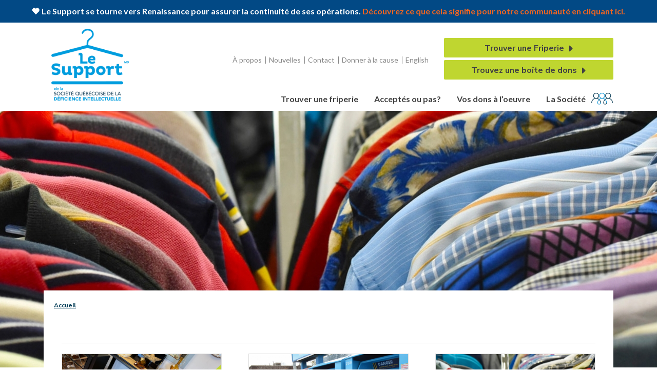

--- FILE ---
content_type: text/html; charset=UTF-8
request_url: https://lesupport.ca/fr/tag/articles-domestiques/
body_size: 17647
content:
<!DOCTYPE html PUBLIC "-//W3C//DTD XHTML 1.0 Strict//EN" "http://www.w3.org/TR/xhtml1/DTD/xhtml1-strict.dtd">
<html xmlns="http://www.w3.org/1999/xhtml">
<head>
    <title>articles domestiques Archives - Le Support | Collecte de vêtements et d’objets | Boîtes de don</title>
    <meta http-equiv="Content-type" content="text/html; charset=UTF-8"/>
    <meta name="viewport" content="width=device-width initial-scale=1.0 maximum-scale=1.0"/>
    <meta name="facebook-domain-verification" content="801tzcklqlxxwzlf9o572ktg73860t"/>

    <!--[if IE 9]>
    <meta name="msie" content="9"/> <![endif]-->
    <!--[if IE 8]>
    <meta name="msie" content="8"/> <![endif]-->
    <!--[if IE 7]>
    <meta name="msie" content="7"/> <![endif]-->

    <link rel="icon" href="/wp-content/themes/ATYPIC/public/img/favicon.png">
    <link rel="shortcut icon" href="/wp-content/themes/ATYPIC/public/img/favicon.ico">
    <link rel="apple-touch-icon" href="/wp-content/themes/ATYPIC/public/img/Icon-60.png">
    <link rel="apple-touch-icon" sizes="76x76" href="/wp-content/themes/ATYPIC/public/img/Icon-76.png">
    <link rel="apple-touch-icon" sizes="120x120" href="/wp-content/themes/ATYPIC/public/img/Icon-120.png">
    <link rel="apple-touch-icon" sizes="152x152" href="/wp-content/themes/ATYPIC/public/img/Icon-152.png">

    <link rel="stylesheet" href="https://use.fontawesome.com/releases/v5.2.0/css/all.css"
          integrity="sha384-hWVjflwFxL6sNzntih27bfxkr27PmbbK/iSvJ+a4+0owXq79v+lsFkW54bOGbiDQ" crossorigin="anonymous">
    <link rel="stylesheet" href="https://lesupport.ca/wp-content/themes/ATYPIC/public/css/default.css">
    <link rel="stylesheet" href="https://lesupport.ca/wp-content/themes/ATYPIC/public/assets/wLib/wLib.css">
    <link rel="stylesheet" href="https://lesupport.ca/wp-content/themes/ATYPIC/public/css/cta.css">
    <link rel="stylesheet" href="https://lesupport.ca/wp-content/themes/ATYPIC/public/css/banner.css">
    <link rel="stylesheet" href="https://lesupport.ca/wp-content/themes/ATYPIC/public/css/site.css">
    <link rel="stylesheet" href="https://lesupport.ca/wp-content/themes/ATYPIC/public/css/responsive.css">

    <!-- Facebook Pixel Code -->
    <script>
        !function (f, b, e, v, n, t, s) {
            if (f.fbq) return;
            n = f.fbq = function () {
                n.callMethod ?
                    n.callMethod.apply(n, arguments) : n.queue.push(arguments)
            };
            if (!f._fbq) f._fbq = n;
            n.push = n;
            n.loaded = !0;
            n.version = '2.0';
            n.queue = [];
            t = b.createElement(e);
            t.async = !0;
            t.src = v;
            s = b.getElementsByTagName(e)[0];
            s.parentNode.insertBefore(t, s)
        }(window, document, 'script',
            'https://connect.facebook.net/en_US/fbevents.js');
        fbq('init', '1483732781761246');
        fbq('track', 'PageView');
    </script>
    <noscript>
        <img height="1" width="1"
             src="https://www.facebook.com/tr?id=1483732781761246&ev=PageView
	&noscript=1"/>
    </noscript>
    <!-- End Facebook Pixel Code -->
    <!-- Google Tag Manager -->
    <meta name='robots' content='index, follow, max-image-preview:large, max-snippet:-1, max-video-preview:-1' />
	<style>img:is([sizes="auto" i], [sizes^="auto," i]) { contain-intrinsic-size: 3000px 1500px }</style>
	
	<!-- This site is optimized with the Yoast SEO plugin v26.5 - https://yoast.com/wordpress/plugins/seo/ -->
	<link rel="canonical" href="https://lesupport.ca/fr/tag/articles-domestiques/" />
	<meta property="og:locale" content="fr_CA" />
	<meta property="og:type" content="article" />
	<meta property="og:title" content="articles domestiques Archives - Le Support | Collecte de vêtements et d’objets | Boîtes de don" />
	<meta property="og:url" content="https://lesupport.ca/fr/tag/articles-domestiques/" />
	<meta property="og:site_name" content="Le Support | Collecte de vêtements et d’objets | Boîtes de don" />
	<meta name="twitter:card" content="summary_large_image" />
	<script type="application/ld+json" class="yoast-schema-graph">{"@context":"https://schema.org","@graph":[{"@type":"CollectionPage","@id":"https://lesupport.ca/fr/tag/articles-domestiques/","url":"https://lesupport.ca/fr/tag/articles-domestiques/","name":"articles domestiques Archives - Le Support | Collecte de vêtements et d’objets | Boîtes de don","isPartOf":{"@id":"https://lesupport.ca/fr/#website"},"primaryImageOfPage":{"@id":"https://lesupport.ca/fr/tag/articles-domestiques/#primaryimage"},"image":{"@id":"https://lesupport.ca/fr/tag/articles-domestiques/#primaryimage"},"thumbnailUrl":"https://lesupport.ca/wp-content/uploads/2021/04/DSC_0027-scaled.jpg","breadcrumb":{"@id":"https://lesupport.ca/fr/tag/articles-domestiques/#breadcrumb"},"inLanguage":"fr-CA"},{"@type":"ImageObject","inLanguage":"fr-CA","@id":"https://lesupport.ca/fr/tag/articles-domestiques/#primaryimage","url":"https://lesupport.ca/wp-content/uploads/2021/04/DSC_0027-scaled.jpg","contentUrl":"https://lesupport.ca/wp-content/uploads/2021/04/DSC_0027-scaled.jpg","width":2560,"height":1702,"caption":"Une dame place un sac bien fermé dans une boîte de dons bleue avec le logo du Support de la Société québécoise de la déficience intellectuelle. Ceci aide à garder les lieux propres."},{"@type":"BreadcrumbList","@id":"https://lesupport.ca/fr/tag/articles-domestiques/#breadcrumb","itemListElement":[{"@type":"ListItem","position":1,"name":"Accueil","item":"https://lesupport.ca/fr/"},{"@type":"ListItem","position":2,"name":"articles domestiques"}]},{"@type":"WebSite","@id":"https://lesupport.ca/fr/#website","url":"https://lesupport.ca/fr/","name":"Le Support | Collecte de vêtements et d’objets | Boîtes de don","description":"","potentialAction":[{"@type":"SearchAction","target":{"@type":"EntryPoint","urlTemplate":"https://lesupport.ca/fr/?s={search_term_string}"},"query-input":{"@type":"PropertyValueSpecification","valueRequired":true,"valueName":"search_term_string"}}],"inLanguage":"fr-CA"}]}</script>
	<!-- / Yoast SEO plugin. -->


<link rel='dns-prefetch' href='//static.addtoany.com' />
<link rel='dns-prefetch' href='//www.google.com' />
<link rel='dns-prefetch' href='//www.googletagmanager.com' />
<link rel="alternate" type="application/rss+xml" title="Le Support | Collecte de vêtements et d’objets | Boîtes de don &raquo; Flux de l’étiquette articles domestiques" href="https://lesupport.ca/fr/tag/articles-domestiques/feed/" />
<script type="text/javascript">
/* <![CDATA[ */
window._wpemojiSettings = {"baseUrl":"https:\/\/s.w.org\/images\/core\/emoji\/16.0.1\/72x72\/","ext":".png","svgUrl":"https:\/\/s.w.org\/images\/core\/emoji\/16.0.1\/svg\/","svgExt":".svg","source":{"concatemoji":"https:\/\/lesupport.ca\/wp-includes\/js\/wp-emoji-release.min.js?ver=6.8.3"}};
/*! This file is auto-generated */
!function(s,n){var o,i,e;function c(e){try{var t={supportTests:e,timestamp:(new Date).valueOf()};sessionStorage.setItem(o,JSON.stringify(t))}catch(e){}}function p(e,t,n){e.clearRect(0,0,e.canvas.width,e.canvas.height),e.fillText(t,0,0);var t=new Uint32Array(e.getImageData(0,0,e.canvas.width,e.canvas.height).data),a=(e.clearRect(0,0,e.canvas.width,e.canvas.height),e.fillText(n,0,0),new Uint32Array(e.getImageData(0,0,e.canvas.width,e.canvas.height).data));return t.every(function(e,t){return e===a[t]})}function u(e,t){e.clearRect(0,0,e.canvas.width,e.canvas.height),e.fillText(t,0,0);for(var n=e.getImageData(16,16,1,1),a=0;a<n.data.length;a++)if(0!==n.data[a])return!1;return!0}function f(e,t,n,a){switch(t){case"flag":return n(e,"\ud83c\udff3\ufe0f\u200d\u26a7\ufe0f","\ud83c\udff3\ufe0f\u200b\u26a7\ufe0f")?!1:!n(e,"\ud83c\udde8\ud83c\uddf6","\ud83c\udde8\u200b\ud83c\uddf6")&&!n(e,"\ud83c\udff4\udb40\udc67\udb40\udc62\udb40\udc65\udb40\udc6e\udb40\udc67\udb40\udc7f","\ud83c\udff4\u200b\udb40\udc67\u200b\udb40\udc62\u200b\udb40\udc65\u200b\udb40\udc6e\u200b\udb40\udc67\u200b\udb40\udc7f");case"emoji":return!a(e,"\ud83e\udedf")}return!1}function g(e,t,n,a){var r="undefined"!=typeof WorkerGlobalScope&&self instanceof WorkerGlobalScope?new OffscreenCanvas(300,150):s.createElement("canvas"),o=r.getContext("2d",{willReadFrequently:!0}),i=(o.textBaseline="top",o.font="600 32px Arial",{});return e.forEach(function(e){i[e]=t(o,e,n,a)}),i}function t(e){var t=s.createElement("script");t.src=e,t.defer=!0,s.head.appendChild(t)}"undefined"!=typeof Promise&&(o="wpEmojiSettingsSupports",i=["flag","emoji"],n.supports={everything:!0,everythingExceptFlag:!0},e=new Promise(function(e){s.addEventListener("DOMContentLoaded",e,{once:!0})}),new Promise(function(t){var n=function(){try{var e=JSON.parse(sessionStorage.getItem(o));if("object"==typeof e&&"number"==typeof e.timestamp&&(new Date).valueOf()<e.timestamp+604800&&"object"==typeof e.supportTests)return e.supportTests}catch(e){}return null}();if(!n){if("undefined"!=typeof Worker&&"undefined"!=typeof OffscreenCanvas&&"undefined"!=typeof URL&&URL.createObjectURL&&"undefined"!=typeof Blob)try{var e="postMessage("+g.toString()+"("+[JSON.stringify(i),f.toString(),p.toString(),u.toString()].join(",")+"));",a=new Blob([e],{type:"text/javascript"}),r=new Worker(URL.createObjectURL(a),{name:"wpTestEmojiSupports"});return void(r.onmessage=function(e){c(n=e.data),r.terminate(),t(n)})}catch(e){}c(n=g(i,f,p,u))}t(n)}).then(function(e){for(var t in e)n.supports[t]=e[t],n.supports.everything=n.supports.everything&&n.supports[t],"flag"!==t&&(n.supports.everythingExceptFlag=n.supports.everythingExceptFlag&&n.supports[t]);n.supports.everythingExceptFlag=n.supports.everythingExceptFlag&&!n.supports.flag,n.DOMReady=!1,n.readyCallback=function(){n.DOMReady=!0}}).then(function(){return e}).then(function(){var e;n.supports.everything||(n.readyCallback(),(e=n.source||{}).concatemoji?t(e.concatemoji):e.wpemoji&&e.twemoji&&(t(e.twemoji),t(e.wpemoji)))}))}((window,document),window._wpemojiSettings);
/* ]]> */
</script>
<style id='wp-emoji-styles-inline-css' type='text/css'>

	img.wp-smiley, img.emoji {
		display: inline !important;
		border: none !important;
		box-shadow: none !important;
		height: 1em !important;
		width: 1em !important;
		margin: 0 0.07em !important;
		vertical-align: -0.1em !important;
		background: none !important;
		padding: 0 !important;
	}
</style>
<link rel='stylesheet' id='wp-block-library-css' href='https://lesupport.ca/wp-includes/css/dist/block-library/style.min.css?ver=6.8.3' type='text/css' media='all' />
<style id='classic-theme-styles-inline-css' type='text/css'>
/*! This file is auto-generated */
.wp-block-button__link{color:#fff;background-color:#32373c;border-radius:9999px;box-shadow:none;text-decoration:none;padding:calc(.667em + 2px) calc(1.333em + 2px);font-size:1.125em}.wp-block-file__button{background:#32373c;color:#fff;text-decoration:none}
</style>
<style id='global-styles-inline-css' type='text/css'>
:root{--wp--preset--aspect-ratio--square: 1;--wp--preset--aspect-ratio--4-3: 4/3;--wp--preset--aspect-ratio--3-4: 3/4;--wp--preset--aspect-ratio--3-2: 3/2;--wp--preset--aspect-ratio--2-3: 2/3;--wp--preset--aspect-ratio--16-9: 16/9;--wp--preset--aspect-ratio--9-16: 9/16;--wp--preset--color--black: #000000;--wp--preset--color--cyan-bluish-gray: #abb8c3;--wp--preset--color--white: #ffffff;--wp--preset--color--pale-pink: #f78da7;--wp--preset--color--vivid-red: #cf2e2e;--wp--preset--color--luminous-vivid-orange: #ff6900;--wp--preset--color--luminous-vivid-amber: #fcb900;--wp--preset--color--light-green-cyan: #7bdcb5;--wp--preset--color--vivid-green-cyan: #00d084;--wp--preset--color--pale-cyan-blue: #8ed1fc;--wp--preset--color--vivid-cyan-blue: #0693e3;--wp--preset--color--vivid-purple: #9b51e0;--wp--preset--gradient--vivid-cyan-blue-to-vivid-purple: linear-gradient(135deg,rgba(6,147,227,1) 0%,rgb(155,81,224) 100%);--wp--preset--gradient--light-green-cyan-to-vivid-green-cyan: linear-gradient(135deg,rgb(122,220,180) 0%,rgb(0,208,130) 100%);--wp--preset--gradient--luminous-vivid-amber-to-luminous-vivid-orange: linear-gradient(135deg,rgba(252,185,0,1) 0%,rgba(255,105,0,1) 100%);--wp--preset--gradient--luminous-vivid-orange-to-vivid-red: linear-gradient(135deg,rgba(255,105,0,1) 0%,rgb(207,46,46) 100%);--wp--preset--gradient--very-light-gray-to-cyan-bluish-gray: linear-gradient(135deg,rgb(238,238,238) 0%,rgb(169,184,195) 100%);--wp--preset--gradient--cool-to-warm-spectrum: linear-gradient(135deg,rgb(74,234,220) 0%,rgb(151,120,209) 20%,rgb(207,42,186) 40%,rgb(238,44,130) 60%,rgb(251,105,98) 80%,rgb(254,248,76) 100%);--wp--preset--gradient--blush-light-purple: linear-gradient(135deg,rgb(255,206,236) 0%,rgb(152,150,240) 100%);--wp--preset--gradient--blush-bordeaux: linear-gradient(135deg,rgb(254,205,165) 0%,rgb(254,45,45) 50%,rgb(107,0,62) 100%);--wp--preset--gradient--luminous-dusk: linear-gradient(135deg,rgb(255,203,112) 0%,rgb(199,81,192) 50%,rgb(65,88,208) 100%);--wp--preset--gradient--pale-ocean: linear-gradient(135deg,rgb(255,245,203) 0%,rgb(182,227,212) 50%,rgb(51,167,181) 100%);--wp--preset--gradient--electric-grass: linear-gradient(135deg,rgb(202,248,128) 0%,rgb(113,206,126) 100%);--wp--preset--gradient--midnight: linear-gradient(135deg,rgb(2,3,129) 0%,rgb(40,116,252) 100%);--wp--preset--font-size--small: 13px;--wp--preset--font-size--medium: 20px;--wp--preset--font-size--large: 36px;--wp--preset--font-size--x-large: 42px;--wp--preset--spacing--20: 0.44rem;--wp--preset--spacing--30: 0.67rem;--wp--preset--spacing--40: 1rem;--wp--preset--spacing--50: 1.5rem;--wp--preset--spacing--60: 2.25rem;--wp--preset--spacing--70: 3.38rem;--wp--preset--spacing--80: 5.06rem;--wp--preset--shadow--natural: 6px 6px 9px rgba(0, 0, 0, 0.2);--wp--preset--shadow--deep: 12px 12px 50px rgba(0, 0, 0, 0.4);--wp--preset--shadow--sharp: 6px 6px 0px rgba(0, 0, 0, 0.2);--wp--preset--shadow--outlined: 6px 6px 0px -3px rgba(255, 255, 255, 1), 6px 6px rgba(0, 0, 0, 1);--wp--preset--shadow--crisp: 6px 6px 0px rgba(0, 0, 0, 1);}:where(.is-layout-flex){gap: 0.5em;}:where(.is-layout-grid){gap: 0.5em;}body .is-layout-flex{display: flex;}.is-layout-flex{flex-wrap: wrap;align-items: center;}.is-layout-flex > :is(*, div){margin: 0;}body .is-layout-grid{display: grid;}.is-layout-grid > :is(*, div){margin: 0;}:where(.wp-block-columns.is-layout-flex){gap: 2em;}:where(.wp-block-columns.is-layout-grid){gap: 2em;}:where(.wp-block-post-template.is-layout-flex){gap: 1.25em;}:where(.wp-block-post-template.is-layout-grid){gap: 1.25em;}.has-black-color{color: var(--wp--preset--color--black) !important;}.has-cyan-bluish-gray-color{color: var(--wp--preset--color--cyan-bluish-gray) !important;}.has-white-color{color: var(--wp--preset--color--white) !important;}.has-pale-pink-color{color: var(--wp--preset--color--pale-pink) !important;}.has-vivid-red-color{color: var(--wp--preset--color--vivid-red) !important;}.has-luminous-vivid-orange-color{color: var(--wp--preset--color--luminous-vivid-orange) !important;}.has-luminous-vivid-amber-color{color: var(--wp--preset--color--luminous-vivid-amber) !important;}.has-light-green-cyan-color{color: var(--wp--preset--color--light-green-cyan) !important;}.has-vivid-green-cyan-color{color: var(--wp--preset--color--vivid-green-cyan) !important;}.has-pale-cyan-blue-color{color: var(--wp--preset--color--pale-cyan-blue) !important;}.has-vivid-cyan-blue-color{color: var(--wp--preset--color--vivid-cyan-blue) !important;}.has-vivid-purple-color{color: var(--wp--preset--color--vivid-purple) !important;}.has-black-background-color{background-color: var(--wp--preset--color--black) !important;}.has-cyan-bluish-gray-background-color{background-color: var(--wp--preset--color--cyan-bluish-gray) !important;}.has-white-background-color{background-color: var(--wp--preset--color--white) !important;}.has-pale-pink-background-color{background-color: var(--wp--preset--color--pale-pink) !important;}.has-vivid-red-background-color{background-color: var(--wp--preset--color--vivid-red) !important;}.has-luminous-vivid-orange-background-color{background-color: var(--wp--preset--color--luminous-vivid-orange) !important;}.has-luminous-vivid-amber-background-color{background-color: var(--wp--preset--color--luminous-vivid-amber) !important;}.has-light-green-cyan-background-color{background-color: var(--wp--preset--color--light-green-cyan) !important;}.has-vivid-green-cyan-background-color{background-color: var(--wp--preset--color--vivid-green-cyan) !important;}.has-pale-cyan-blue-background-color{background-color: var(--wp--preset--color--pale-cyan-blue) !important;}.has-vivid-cyan-blue-background-color{background-color: var(--wp--preset--color--vivid-cyan-blue) !important;}.has-vivid-purple-background-color{background-color: var(--wp--preset--color--vivid-purple) !important;}.has-black-border-color{border-color: var(--wp--preset--color--black) !important;}.has-cyan-bluish-gray-border-color{border-color: var(--wp--preset--color--cyan-bluish-gray) !important;}.has-white-border-color{border-color: var(--wp--preset--color--white) !important;}.has-pale-pink-border-color{border-color: var(--wp--preset--color--pale-pink) !important;}.has-vivid-red-border-color{border-color: var(--wp--preset--color--vivid-red) !important;}.has-luminous-vivid-orange-border-color{border-color: var(--wp--preset--color--luminous-vivid-orange) !important;}.has-luminous-vivid-amber-border-color{border-color: var(--wp--preset--color--luminous-vivid-amber) !important;}.has-light-green-cyan-border-color{border-color: var(--wp--preset--color--light-green-cyan) !important;}.has-vivid-green-cyan-border-color{border-color: var(--wp--preset--color--vivid-green-cyan) !important;}.has-pale-cyan-blue-border-color{border-color: var(--wp--preset--color--pale-cyan-blue) !important;}.has-vivid-cyan-blue-border-color{border-color: var(--wp--preset--color--vivid-cyan-blue) !important;}.has-vivid-purple-border-color{border-color: var(--wp--preset--color--vivid-purple) !important;}.has-vivid-cyan-blue-to-vivid-purple-gradient-background{background: var(--wp--preset--gradient--vivid-cyan-blue-to-vivid-purple) !important;}.has-light-green-cyan-to-vivid-green-cyan-gradient-background{background: var(--wp--preset--gradient--light-green-cyan-to-vivid-green-cyan) !important;}.has-luminous-vivid-amber-to-luminous-vivid-orange-gradient-background{background: var(--wp--preset--gradient--luminous-vivid-amber-to-luminous-vivid-orange) !important;}.has-luminous-vivid-orange-to-vivid-red-gradient-background{background: var(--wp--preset--gradient--luminous-vivid-orange-to-vivid-red) !important;}.has-very-light-gray-to-cyan-bluish-gray-gradient-background{background: var(--wp--preset--gradient--very-light-gray-to-cyan-bluish-gray) !important;}.has-cool-to-warm-spectrum-gradient-background{background: var(--wp--preset--gradient--cool-to-warm-spectrum) !important;}.has-blush-light-purple-gradient-background{background: var(--wp--preset--gradient--blush-light-purple) !important;}.has-blush-bordeaux-gradient-background{background: var(--wp--preset--gradient--blush-bordeaux) !important;}.has-luminous-dusk-gradient-background{background: var(--wp--preset--gradient--luminous-dusk) !important;}.has-pale-ocean-gradient-background{background: var(--wp--preset--gradient--pale-ocean) !important;}.has-electric-grass-gradient-background{background: var(--wp--preset--gradient--electric-grass) !important;}.has-midnight-gradient-background{background: var(--wp--preset--gradient--midnight) !important;}.has-small-font-size{font-size: var(--wp--preset--font-size--small) !important;}.has-medium-font-size{font-size: var(--wp--preset--font-size--medium) !important;}.has-large-font-size{font-size: var(--wp--preset--font-size--large) !important;}.has-x-large-font-size{font-size: var(--wp--preset--font-size--x-large) !important;}
:where(.wp-block-post-template.is-layout-flex){gap: 1.25em;}:where(.wp-block-post-template.is-layout-grid){gap: 1.25em;}
:where(.wp-block-columns.is-layout-flex){gap: 2em;}:where(.wp-block-columns.is-layout-grid){gap: 2em;}
:root :where(.wp-block-pullquote){font-size: 1.5em;line-height: 1.6;}
</style>
<link rel='stylesheet' id='simple-banner-style-css' href='https://lesupport.ca/wp-content/plugins/simple-banner/simple-banner.css?ver=3.1.2' type='text/css' media='all' />
<link rel='stylesheet' id='page-list-style-css' href='https://lesupport.ca/wp-content/plugins/sitemap/css/page-list.css?ver=4.4' type='text/css' media='all' />
<link rel='stylesheet' id='wpsl-styles-css' href='https://lesupport.ca/wp-content/plugins/wp-store-locator/css/styles.min.css?ver=2.2.261' type='text/css' media='all' />
<link rel='stylesheet' id='cmplz-general-css' href='https://lesupport.ca/wp-content/plugins/complianz-gdpr-premium/assets/css/cookieblocker.min.css?ver=1762058006' type='text/css' media='all' />
<link rel='stylesheet' id='slb_core-css' href='https://lesupport.ca/wp-content/plugins/simple-lightbox/client/css/app.css?ver=2.9.4' type='text/css' media='all' />
<link rel='stylesheet' id='addtoany-css' href='https://lesupport.ca/wp-content/plugins/add-to-any/addtoany.min.css?ver=1.16' type='text/css' media='all' />
<script type="text/javascript" id="addtoany-core-js-before">
/* <![CDATA[ */
window.a2a_config=window.a2a_config||{};a2a_config.callbacks=[];a2a_config.overlays=[];a2a_config.templates={};a2a_localize = {
	Share: "Share",
	Save: "Save",
	Subscribe: "Subscribe",
	Email: "Email",
	Bookmark: "Bookmark",
	ShowAll: "Show all",
	ShowLess: "Show less",
	FindServices: "Find service(s)",
	FindAnyServiceToAddTo: "Instantly find any service to add to",
	PoweredBy: "Powered by",
	ShareViaEmail: "Share via email",
	SubscribeViaEmail: "Subscribe via email",
	BookmarkInYourBrowser: "Bookmark in your browser",
	BookmarkInstructions: "Press Ctrl+D or \u2318+D to bookmark this page",
	AddToYourFavorites: "Add to your favorites",
	SendFromWebOrProgram: "Send from any email address or email program",
	EmailProgram: "Email program",
	More: "More&#8230;",
	ThanksForSharing: "Thanks for sharing!",
	ThanksForFollowing: "Thanks for following!"
};

a2a_config.icon_color="#25a1e7";
/* ]]> */
</script>
<script type="text/javascript" defer src="https://static.addtoany.com/menu/page.js" id="addtoany-core-js"></script>
<script type="text/javascript" src="https://lesupport.ca/wp-includes/js/jquery/jquery.min.js?ver=3.7.1" id="jquery-core-js"></script>
<script type="text/javascript" src="https://lesupport.ca/wp-includes/js/jquery/jquery-migrate.min.js?ver=3.4.1" id="jquery-migrate-js"></script>
<script type="text/javascript" defer src="https://lesupport.ca/wp-content/plugins/add-to-any/addtoany.min.js?ver=1.1" id="addtoany-jquery-js"></script>
<script type="text/javascript" id="simple-banner-script-js-before">
/* <![CDATA[ */
const simpleBannerScriptParams = {"pro_version_enabled":"","debug_mode":"","id":1950,"version":"3.1.2","banner_params":[{"hide_simple_banner":"","simple_banner_prepend_element":"","simple_banner_position":"","header_margin":"","header_padding":"","wp_body_open_enabled":"","wp_body_open":true,"simple_banner_z_index":"","simple_banner_text":"\ud83e\udde1 Le Support se tourne vers Renaissance pour assurer la continuit\u00e9 de ses op\u00e9rations.<a href=\"https:\/\/renaissancequebec.ca\/fr\/prise-en-charge-le-support\/\"> D\u00e9couvrez ce que cela signifie pour notre communaut\u00e9 en cliquant ici. <\/a>","disabled_on_current_page":false,"disabled_pages_array":[],"is_current_page_a_post":true,"disabled_on_posts":"","simple_banner_disabled_page_paths":"","simple_banner_font_size":"","simple_banner_color":"","simple_banner_text_color":"","simple_banner_link_color":"","simple_banner_close_color":"","simple_banner_custom_css":"","simple_banner_scrolling_custom_css":"","simple_banner_text_custom_css":"","simple_banner_button_css":"","site_custom_css":"","keep_site_custom_css":"","site_custom_js":"","keep_site_custom_js":"","close_button_enabled":"","close_button_expiration":"","close_button_cookie_set":false,"current_date":{"date":"2026-01-18 18:27:48.484291","timezone_type":3,"timezone":"UTC"},"start_date":{"date":"2026-01-18 13:27:48.484298","timezone_type":3,"timezone":"America\/Montreal"},"end_date":{"date":"2026-01-18 13:27:48.484303","timezone_type":3,"timezone":"America\/Montreal"},"simple_banner_start_after_date":"","simple_banner_remove_after_date":"","simple_banner_insert_inside_element":""}]}
/* ]]> */
</script>
<script type="text/javascript" src="https://lesupport.ca/wp-content/plugins/simple-banner/simple-banner.js?ver=3.1.2" id="simple-banner-script-js"></script>
<script type="text/javascript" src="https://lesupport.ca/wp-content/themes/ATYPIC/public/assets/jquery-ui.min.js?ver=6.8.3" id="jquery-ui-js"></script>
<script type="text/javascript" src="https://lesupport.ca/wp-content/themes/ATYPIC/public/js/core.js?ver=6.8.3" id="core-js"></script>
<script type="text/javascript" src="https://lesupport.ca/wp-content/themes/ATYPIC/public/assets/wLib/wLib.js?ver=6.8.3" id="wLib-js"></script>
<script type="text/javascript" src="https://lesupport.ca/wp-content/themes/ATYPIC/public/assets/jCarousel.js?ver=6.8.3" id="jCarousel-js"></script>
<script type="text/javascript" src="https://lesupport.ca/wp-content/themes/ATYPIC/public/js/site.js?ver=6.8.3" id="site-js"></script>

<!-- Google tag (gtag.js) snippet added by Site Kit -->
<!-- Google Analytics snippet added by Site Kit -->
<script type="text/javascript" src="https://www.googletagmanager.com/gtag/js?id=GT-WV8FZPH" id="google_gtagjs-js" async></script>
<script type="text/javascript" id="google_gtagjs-js-after">
/* <![CDATA[ */
window.dataLayer = window.dataLayer || [];function gtag(){dataLayer.push(arguments);}
gtag("set","linker",{"domains":["lesupport.ca"]});
gtag("js", new Date());
gtag("set", "developer_id.dZTNiMT", true);
gtag("config", "GT-WV8FZPH");
 window._googlesitekit = window._googlesitekit || {}; window._googlesitekit.throttledEvents = []; window._googlesitekit.gtagEvent = (name, data) => { var key = JSON.stringify( { name, data } ); if ( !! window._googlesitekit.throttledEvents[ key ] ) { return; } window._googlesitekit.throttledEvents[ key ] = true; setTimeout( () => { delete window._googlesitekit.throttledEvents[ key ]; }, 5 ); gtag( "event", name, { ...data, event_source: "site-kit" } ); }; 
/* ]]> */
</script>
<link rel="https://api.w.org/" href="https://lesupport.ca/wp-json/" /><link rel="alternate" title="JSON" type="application/json" href="https://lesupport.ca/wp-json/wp/v2/tags/106" /><link rel="EditURI" type="application/rsd+xml" title="RSD" href="https://lesupport.ca/xmlrpc.php?rsd" />
<meta name="generator" content="Site Kit by Google 1.167.0" /><style id="simple-banner-background-color" type="text/css">.simple-banner{background: #024985;}</style><style id="simple-banner-text-color" type="text/css">.simple-banner .simple-banner-text{color: #ffffff;}</style><style id="simple-banner-link-color" type="text/css">.simple-banner .simple-banner-text a{color:#f16521;}</style><style id="simple-banner-z-index" type="text/css">.simple-banner{z-index: 99999;}</style><style id="simple-banner-site-custom-css-dummy" type="text/css"></style><script id="simple-banner-site-custom-js-dummy" type="text/javascript"></script>			<style>.cmplz-hidden {
					display: none !important;
				}</style>		<style type="text/css" id="wp-custom-css">
			.flex-columns > :nth-child(1 of .content-inner),nnn.flex-columns :nth-child(1 of .content-inner-serparator-container){ display:none; }.flex-columns :nth-child(1 of .content-inner-serparator-container){ display:none; }n		</style>
		    <!--[if lte IE 9]>
		<script type='text/javascript' src='https://lesupport.ca/wp-content/themes/ATYPIC/public/js/site-ie.js'></script>
		<link rel="stylesheet" href="https://lesupport.ca/wp-content/themes/ATYPIC/public/assets/wLib/IE9.css">
		<![endif]-->

    <!--[if lte IE 8]>
		<script type='text/javascript' src='https://lesupport.ca/wp-content/themes/ATYPIC/public/assets/html5shiv.js'></script>
		<link rel="stylesheet" href="https://lesupport.ca/wp-content/themes/ATYPIC/public/assets/wLib/IE8.css">
		<![endif]-->

    <script>
        var mobileToogle = 1075;
    </script>

    <script>(function (w, d, s, l, i) {
            w[l] = w[l] || [];
            w[l].push({
                'gtm.start':
                    new Date().getTime(), event: 'gtm.js'
            });
            var f = d.getElementsByTagName(s)[0],
                j = d.createElement(s), dl = l != 'dataLayer' ? '&l=' + l : '';
            j.async = true;
            j.src =
                'https://www.googletagmanager.com/gtm.js?id=' + i + dl;
            f.parentNode.insertBefore(j, f);
        })(window, document, 'script', 'dataLayer', 'GTM-P93RVTN');</script>
    <!-- End Google Tag Manager -->
</head>
<body data-cmplz=1 class="archive tag tag-articles-domestiques tag-106 wp-theme-ATYPIC lang_fr">

	<!-- Google Tag Manager (noscript) -->
<!-- <noscript><iframe src="https://www.googletagmanager.com/ns.html?id=GTM-P93RVTN"
height="0" width="0" style="display:none;visibility:hidden"></iframe></noscript> -->
<!-- End Google Tag Manager (noscript) -->
<style type="text/css">
	.custom-cta-container a {
	display: block !important;
	width: 330px;
	}

	.custom-cta-container > a {
	margin-bottom: 5px!important;
	}
	.custom-cta-container {
	    display: flex!important;
	    justify-content: center;
	    column-gap: 10px;
	    flex-wrap: wrap;
	}
	@media (max-width: 1024px) {
		/*.custom-cta-container{
			display: none!important;
		}*/

	}

</style>

	<div class="sticky clear">
		<div class="wrapper clear">
		<p><b>Disposez de vos effets pour une bonne cause.</b></p>
			<div class="custom-cta-container">
				<a class="custom-cta green green2 auto md" href="https://lesupport.ca/fr/a-propos/friperies/" rel="noopener">Trouver une Friperie</a>
				<a class="custom-cta green green2 auto" href="/fr/boites-de-dons/trouver-une-boite-de-dons/" rel="noopener">Trouvez une boîte de dons</a>

			</div>
		</div>
	</div>
	<div id="page">
		<header id="masthead" class="site-header header clear" role="banner">
			<div class="wrapper clear">
				<div class="logo block-left">
					<a href="/">
						<img src="/wp-content/themes/ATYPIC/public/img/Support-logo.png">
					</a>
				</div>
				<div class="sub-nav block-right">
					<div class="menu-menu-secondaire-haut-de-page-fr-container"><ul id="menu-menu-secondaire-haut-de-page-fr" class="nav-menu sub-nav nav-header"><li id="menu-item-110" class="menu-item menu-item-type-post_type menu-item-object-page menu-item-has-children menu-item-110"><a href="https://lesupport.ca/fr/a-propos/">À propos</a>
<ul class="sub-menu">
	<li id="menu-item-111" class="menu-item menu-item-type-post_type menu-item-object-page menu-item-111"><a href="https://lesupport.ca/fr/a-propos/mission-et-histoire/">Mission et histoire</a></li>
	<li id="menu-item-112" class="menu-item menu-item-type-post_type menu-item-object-page menu-item-112"><a href="https://lesupport.ca/fr/conseil-dadministration/">Conseil d’administration</a></li>
	<li id="menu-item-113" class="menu-item menu-item-type-post_type menu-item-object-page menu-item-113"><a href="https://lesupport.ca/fr/a-propos/equipe/">Équipe</a></li>
	<li id="menu-item-1006" class="menu-item menu-item-type-post_type menu-item-object-page menu-item-1006"><a href="https://lesupport.ca/fr/a-propos/carrieres/">Carrières</a></li>
	<li id="menu-item-1123" class="menu-item menu-item-type-post_type menu-item-object-page menu-item-1123"><a href="https://lesupport.ca/fr/partenaire-en-mauricie/">Partenaire en Mauricie</a></li>
</ul>
</li>
<li id="menu-item-97" class="menu-item menu-item-type-taxonomy menu-item-object-category menu-item-97"><a href="https://lesupport.ca/fr/category/nouvelles/">Nouvelles</a></li>
<li id="menu-item-99" class="menu-item menu-item-type-post_type menu-item-object-page menu-item-99"><a href="https://lesupport.ca/fr/contactez-nous/">Contact</a></li>
<li id="menu-item-231" class="menu-item menu-item-type-post_type menu-item-object-page menu-item-231"><a href="https://lesupport.ca/fr/societe-quebecoise-de-la-deficience-intellectuelle/donner-a-la-cause/">Donner à la cause</a></li>
<li id="menu-item-100-en" class="lang-item lang-item-5 lang-item-en no-translation lang-item-first menu-item menu-item-type-custom menu-item-object-custom menu-item-100-en"><a href="https://lesupport.ca/en/" hreflang="en-CA" lang="en-CA">English</a></li>
</ul></div>					<div class="custom-cta-container">
						<a class="custom-cta green green2 auto" href="https://lesupport.ca/fr/a-propos/friperies/" rel="noopener">Trouver une Friperie</a>
						<a class="custom-cta green green2 auto" href="/fr/boites-de-dons/trouver-une-boite-de-dons/" rel="noopener">Trouvez une boîte de dons</a>

					</div>

				</div>
				<div class="main-nav block-right">
					<h3 class="menu-toggle"><i class="fa fa-bars" aria-hidden="true"></i></h3>
					<div class="menu-menu-principal-fr-container"><ul id="menu-menu-principal-fr" class="nav-menu clear primary-menu"><li id="menu-item-1849" class="menu-item menu-item-type-custom menu-item-object-custom menu-item-1849"><a href="/fr/a-propos/friperies/">Trouver une friperie</a></li>
<li id="menu-item-77" class="menu-item menu-item-type-post_type menu-item-object-page menu-item-77"><a href="https://lesupport.ca/fr/acceptes-ou-pas/">Acceptés ou pas?</a></li>
<li id="menu-item-78" class="menu-item menu-item-type-post_type menu-item-object-page menu-item-has-children menu-item-78"><a href="https://lesupport.ca/fr/vos-dons-a-loeuvre/">Vos dons à l’oeuvre</a>
<ul class="sub-menu">
	<li id="menu-item-79" class="menu-item menu-item-type-post_type menu-item-object-page menu-item-79"><a href="https://lesupport.ca/fr/vos-dons-a-loeuvre/ou-vont-les-vetements-et-les-objets/">Où vont les vêtements et les objets</a></li>
	<li id="menu-item-80" class="menu-item menu-item-type-post_type menu-item-object-page menu-item-80"><a href="https://lesupport.ca/fr/vos-dons-a-loeuvre/ou-va-largent-amasse/">Où va l’argent amassé?</a></li>
	<li id="menu-item-81" class="menu-item menu-item-type-post_type menu-item-object-page menu-item-81"><a href="https://lesupport.ca/fr/vos-dons-a-loeuvre/impact-environnemental-du-recyclage/">Impact environnemental du réemploi</a></li>
</ul>
</li>
<li id="menu-item-82" class="sqdi menu-item menu-item-type-post_type menu-item-object-page menu-item-has-children menu-item-82"><a href="https://lesupport.ca/fr/societe-quebecoise-de-la-deficience-intellectuelle/">La Société</a>
<ul class="sub-menu">
	<li id="menu-item-83" class="menu-item menu-item-type-post_type menu-item-object-page menu-item-83"><a href="https://lesupport.ca/fr/societe-quebecoise-de-la-deficience-intellectuelle/la-deficience-intellectuelle/">La déficience intellectuelle</a></li>
	<li id="menu-item-84" class="menu-item menu-item-type-post_type menu-item-object-page menu-item-84"><a href="https://lesupport.ca/fr/societe-quebecoise-de-la-deficience-intellectuelle/donner-a-la-cause/">Donner à la cause</a></li>
</ul>
</li>
<li id="menu-item-167" class="hidden menu-item menu-item-type-post_type menu-item-object-page menu-item-has-children menu-item-167"><a href="https://lesupport.ca/fr/a-propos/">À propos</a>
<ul class="sub-menu">
	<li id="menu-item-168" class="hidden menu-item menu-item-type-post_type menu-item-object-page menu-item-168"><a href="https://lesupport.ca/fr/a-propos/mission-et-histoire/">Mission et histoire</a></li>
	<li id="menu-item-169" class="hidden menu-item menu-item-type-post_type menu-item-object-page menu-item-169"><a href="https://lesupport.ca/fr/conseil-dadministration/">Conseil d’administration</a></li>
	<li id="menu-item-1103" class="menu-item menu-item-type-post_type menu-item-object-page menu-item-1103"><a href="https://lesupport.ca/fr/a-propos/notre-partenaire/">Notre partenaire</a></li>
	<li id="menu-item-1008" class="hidden menu-item menu-item-type-post_type menu-item-object-page menu-item-1008"><a href="https://lesupport.ca/fr/a-propos/carrieres/">Carrières</a></li>
</ul>
</li>
<li id="menu-item-175" class="hidden menu-item menu-item-type-taxonomy menu-item-object-category menu-item-175"><a href="https://lesupport.ca/fr/category/nouvelles/">Nouvelles</a></li>
<li id="menu-item-172" class="hidden menu-item menu-item-type-post_type menu-item-object-page menu-item-172"><a href="https://lesupport.ca/fr/contactez-nous/">Contactez-nous</a></li>
<li id="menu-item-174" class="hidden menu-item menu-item-type-post_type menu-item-object-page menu-item-174"><a href="https://lesupport.ca/fr/societe-quebecoise-de-la-deficience-intellectuelle/donner-a-la-cause/">Donner à la cause</a></li>
</ul></div>				</div>
			</div>
		</header>


						<div class="page-banner clear" style="background-image:url(/wp-content/themes/ATYPIC/public/img/placeholder/placeholder-1900x500.jpg)"></div>
			
		<div class="site-main clear">
			


												<div class="wrapper clear">
				<div class="breadcrumbs">
										
<span property="itemListElement" typeof="ListItem">
	<a property="item" typeof="WebPage" title="Accueil." href="https://lesupport.ca/fr"
       class="home">
		<span property="name">Accueil</span>
	</a>
	<meta property="position" content="1">
</span>            <span property="itemListElement" typeof="ListItem">
            <a property="item" typeof="WebPage"
               title=""
               href=""
               class="post post-page">
			<span property="name">            </span>
		</a>
		<meta property="position" content="2">
            </span>            <span property="itemListElement" typeof="ListItem">
            <span property="name"></span>
		<meta property="position" content="3">
            </span>
									</div>
			</div>
			<div class="wrapper clear">
    <div id="primary" class="content-area clear">
        <div id="content" class="site-content clear" role="main">
            <h1>            </h1>                <div class="list clear">                <article class="article block-left block-1-3 post color4 clear">
                    <a class="thumb" rel="bookmark" href="https://lesupport.ca/fr/nouvelles/commis-caissier-ere/">
                        <img src="/wp-content/uploads/2025/05/CommisCaissier-recherche-750x560.png">
                    </a>
                    <div class="content clear">
                        <h3 class="title">
                            <a href="https://lesupport.ca/fr/nouvelles/commis-caissier-ere/">Le Support recrute: Commis Caissier.ère                            </a>
                        </h3>
                        <p>Vous cherchez un défi stimulant au sein d'une équipe dynamique ? Le rôle de commis caissier.ère au centre de liquidation&hellip;</p>
                        <a class="more arrow custom-cta"
                           href="https://lesupport.ca/fr/nouvelles/commis-caissier-ere/">Lire l'article                        </a>
                    </div>
                    </article>                <article class="article block-left block-1-3 post color3 clear">
                    <a class="thumb" rel="bookmark" href="https://lesupport.ca/fr/nouvelles/espaces-propres/">
                        <img src="/wp-content/uploads/2021/04/DSC_0027-scaled-750x560.jpg">
                    </a>
                    <div class="content clear">
                        <h3 class="title">
                            <a href="https://lesupport.ca/fr/nouvelles/espaces-propres/">Gardons nos espaces propres!                            </a>
                        </h3>
                        <p>Votre collaboration est essentielle pour nous aider à garder nos espaces propres et ainsi servir au mieux notre communauté. Déposez&hellip;</p>
                        <a class="more arrow custom-cta"
                           href="https://lesupport.ca/fr/nouvelles/espaces-propres/">Lire l'article                        </a>
                    </div>
                    </article>                <article class="article block-left block-1-3 post color3 clear">
                    <a class="thumb" rel="bookmark" href="https://lesupport.ca/fr/nouvelles/le-support-recrute-chauffeurs/">
                        <img src="/wp-content/themes/ATYPIC/public/img/placeholder/placeholder-750x560.jpg">
                    </a>
                    <div class="content clear">
                        <h3 class="title">
                            <a href="https://lesupport.ca/fr/nouvelles/le-support-recrute-chauffeurs/">Le Support recrute: Chauffeurs                            </a>
                        </h3>
                        <p>Vous cherchez un défi stimulant au sein d'une équipe dynamique ? Vous aimeriez travailler pour un organisme de bienfaisance qui&hellip;</p>
                        <a class="more arrow custom-cta"
                           href="https://lesupport.ca/fr/nouvelles/le-support-recrute-chauffeurs/">Lire l'article                        </a>
                    </div>
                    </article>                <article class="article block-left block-1-3 post color5 clear">
                    <a class="thumb" rel="bookmark" href="https://lesupport.ca/fr/nouvelles/merci-a-notre-partenaire-1-800-got-junk/">
                        <img src="/wp-content/uploads/2025/03/Truck_Toms_GJ_side_right_FR_smaller-scaled-750x560.jpg">
                    </a>
                    <div class="content clear">
                        <h3 class="title">
                            <a href="https://lesupport.ca/fr/nouvelles/merci-a-notre-partenaire-1-800-got-junk/">Merci à notre partenaire: 1-800-GOT-JUNK?                            </a>
                        </h3>
                        <p>Saviez-vous que Le Support a la chance de compter 1-800-GOT-JUNK? parmi ses partenaires? Le Support de la Société québécoise de&hellip;</p>
                        <a class="more arrow custom-cta"
                           href="https://lesupport.ca/fr/nouvelles/merci-a-notre-partenaire-1-800-got-junk/">Lire l'article                        </a>
                    </div>
                    </article>                <article class="article block-left block-1-3 post color5 clear">
                    <a class="thumb" rel="bookmark" href="https://lesupport.ca/fr/nouvelles/appel-a-la-solidarite/">
                        <img src="/wp-content/uploads/2025/03/AppelSolidarite-1-750x560.png">
                    </a>
                    <div class="content clear">
                        <h3 class="title">
                            <a href="https://lesupport.ca/fr/nouvelles/appel-a-la-solidarite/">Appel aux dons : Aidez-nous à faire une différence !                            </a>
                        </h3>
                        <p>Nous connaissons une pénurie de dons de vêtements et d'articles ménagers usagés en raison des récentes conditions météorologiques difficiles. Votre&hellip;</p>
                        <a class="more arrow custom-cta"
                           href="https://lesupport.ca/fr/nouvelles/appel-a-la-solidarite/">Lire l'article                        </a>
                    </div>
                    </article>                <article class="article block-left block-1-3 post color2 clear">
                    <a class="thumb" rel="bookmark" href="https://lesupport.ca/fr/nouvelles/mardi-je-donne-au-support/">
                        <img src="/wp-content/themes/ATYPIC/public/img/placeholder/placeholder-750x560.jpg">
                    </a>
                    <div class="content clear">
                        <h3 class="title">
                            <a href="https://lesupport.ca/fr/nouvelles/mardi-je-donne-au-support/">Mardi je donne... au Support!                            </a>
                        </h3>
                        <p>« Mardi je donne » est une journée internationale dédiée à la générosité et à l’entraide. Elle a été lancée en 2012&hellip;</p>
                        <a class="more arrow custom-cta"
                           href="https://lesupport.ca/fr/nouvelles/mardi-je-donne-au-support/">Lire l'article                        </a>
                    </div>
                    </article>                <article class="article block-left block-1-3 post color2 clear">
                    <a class="thumb" rel="bookmark" href="https://lesupport.ca/fr/nouvelles/amazon-solidaires-pour-lhiver/">
                        <img src="/wp-content/uploads/2024/10/AmazonMErci-660-x-420-px-750x560.png">
                    </a>
                    <div class="content clear">
                        <h3 class="title">
                            <a href="https://lesupport.ca/fr/nouvelles/amazon-solidaires-pour-lhiver/">Solidaires pour L’Hiver avec Amazon                            </a>
                        </h3>
                        <p>Ce 30 Octobre, Le Support a eu le privilège d'accueillir des employés d'Amazon. Ils ont généreusement offert leur temps pour&hellip;</p>
                        <a class="more arrow custom-cta"
                           href="https://lesupport.ca/fr/nouvelles/amazon-solidaires-pour-lhiver/">Lire l'article                        </a>
                    </div>
                    </article>                <article class="article block-left block-1-3 post color1 clear">
                    <a class="thumb" rel="bookmark" href="https://lesupport.ca/fr/nouvelles/celebrons-la-journee-de-la-terre-en-donnant/">
                        <img src="/wp-content/uploads/2022/04/image_viber_2022-01-17_23-54-59-524-1-1-750x560.jpeg">
                    </a>
                    <div class="content clear">
                        <h3 class="title">
                            <a href="https://lesupport.ca/fr/nouvelles/celebrons-la-journee-de-la-terre-en-donnant/">Célébrons la Journée de la Terre en donnant!                            </a>
                        </h3>
                        <p>En cette Journée de la Terre, on vous invite à réfléchir à l’impact de la culture «consommation.» Mais il y&hellip;</p>
                        <a class="more arrow custom-cta"
                           href="https://lesupport.ca/fr/nouvelles/celebrons-la-journee-de-la-terre-en-donnant/">Lire l'article                        </a>
                    </div>
                    </article>                <article class="article block-left block-1-3 post color4 clear">
                    <a class="thumb" rel="bookmark" href="https://lesupport.ca/fr/nouvelles/fiers-de-devoiler-le-nouveau-camion-electrique-du-support/">
                        <img src="/wp-content/uploads/2024/04/H2A1142_fevr.-27-2024_@myriambariltessier-scaled-750x560.jpg">
                    </a>
                    <div class="content clear">
                        <h3 class="title">
                            <a href="https://lesupport.ca/fr/nouvelles/fiers-de-devoiler-le-nouveau-camion-electrique-du-support/">Fiers de dévoiler le nouveau camion électrique du Support                            </a>
                        </h3>
                        <p>Photographe: Myriam Baril-Tessier Québec, Canada - 8 Avril 2024 - Nous sommes fiers d'annoncer l'arrivée de notre tout nouveau camion&hellip;</p>
                        <a class="more arrow custom-cta"
                           href="https://lesupport.ca/fr/nouvelles/fiers-de-devoiler-le-nouveau-camion-electrique-du-support/">Lire l'article                        </a>
                    </div>
                    </article>                </div>        </div>    <section id="nav-page" class="nav-page">
    <ul>
        <li>
            <a href="https://lesupport.ca">
                <i class="fa fa-angle-double-left"></i>
            </a>
        </li>
        <li><a class="active" href="">1</a></li>                <li>
                <a href="https://lesupport.capage/2">2                </a>
                </li>                <li>
                <a href="https://lesupport.capage/3">3                </a>
                </li>            <li>
            <a href="https://lesupport.capage/2">Suiv            </a>
            </li>
        <li>
            <a href="https://lesupport.capage/4">
                <i class="fa fa-angle-double-right"></i>
            </a>
        </li>
    </ul>
    </section>    </div><!-- #primary -->
</div>
														</div>
	<footer id="colophon" class="site-footer" role="contentinfo">
		<div class="footer-top">
			<div class="wrapper clear">
				<div class="block-left block-1-4 first">
					<div class="menu-pied-de-page-colonne-1-container"><ul id="menu-pied-de-page-colonne-1" class="footer-nav"><li id="menu-item-135" class="menu-item menu-item-type-post_type menu-item-object-page menu-item-135"><a href="https://lesupport.ca/fr/acceptes-ou-pas/">Acceptés ou pas?</a></li>
<li id="menu-item-128" class="menu-item menu-item-type-post_type menu-item-object-page menu-item-128"><a href="https://lesupport.ca/fr/boites-de-dons/trouver-une-boite-de-dons/">Trouver une boîte de dons</a></li>
<li id="menu-item-1393" class="menu-item menu-item-type-post_type menu-item-object-page menu-item-has-children menu-item-1393"><a href="https://lesupport.ca/fr/vos-dons-a-loeuvre/">Vos dons à l’oeuvre</a>
<ul class="sub-menu">
	<li id="menu-item-1394" class="menu-item menu-item-type-post_type menu-item-object-page menu-item-1394"><a href="https://lesupport.ca/fr/vos-dons-a-loeuvre/ou-vont-les-vetements-et-les-objets/">Où vont les vêtements et les objets</a></li>
	<li id="menu-item-1395" class="menu-item menu-item-type-post_type menu-item-object-page menu-item-1395"><a href="https://lesupport.ca/fr/vos-dons-a-loeuvre/ou-va-largent-amasse/">Où va l’argent amassé?</a></li>
	<li id="menu-item-1396" class="menu-item menu-item-type-post_type menu-item-object-page menu-item-1396"><a href="https://lesupport.ca/fr/vos-dons-a-loeuvre/impact-environnemental-du-recyclage/">Impact environnemental du réemploi</a></li>
</ul>
</li>
</ul></div>				</div>
				<div class="block-left block-1-4 mid1">
					<div class="menu-pied-de-page-colonne-2-container"><ul id="menu-pied-de-page-colonne-2" class="footer-nav"><li id="menu-item-140" class="menu-item menu-item-type-post_type menu-item-object-page menu-item-has-children menu-item-140"><a href="https://lesupport.ca/fr/societe-quebecoise-de-la-deficience-intellectuelle/">La Société</a>
<ul class="sub-menu">
	<li id="menu-item-141" class="menu-item menu-item-type-post_type menu-item-object-page menu-item-141"><a href="https://lesupport.ca/fr/societe-quebecoise-de-la-deficience-intellectuelle/la-deficience-intellectuelle/">La déficience intellectuelle</a></li>
	<li id="menu-item-142" class="fancy menu-item menu-item-type-post_type menu-item-object-page menu-item-142"><a href="https://lesupport.ca/fr/societe-quebecoise-de-la-deficience-intellectuelle/donner-a-la-cause/">Donner à la cause</a></li>
</ul>
</li>
<li id="menu-item-1397" class="menu-item menu-item-type-custom menu-item-object-custom menu-item-has-children menu-item-1397"><a href="https://www.lesupport.ca/fr/?page_id=15">À propos</a>
<ul class="sub-menu">
	<li id="menu-item-1398" class="menu-item menu-item-type-post_type menu-item-object-page menu-item-1398"><a href="https://lesupport.ca/fr/a-propos/mission-et-histoire/">Mission et histoire</a></li>
	<li id="menu-item-1399" class="menu-item menu-item-type-post_type menu-item-object-page menu-item-1399"><a href="https://lesupport.ca/fr/conseil-dadministration/">Conseil d’administration</a></li>
	<li id="menu-item-1400" class="menu-item menu-item-type-post_type menu-item-object-page menu-item-1400"><a href="https://lesupport.ca/fr/a-propos/equipe/">Équipe</a></li>
</ul>
</li>
</ul></div>				</div>
				<div class="block-left block-1-4 mid2">
					<div class="menu-pied-de-page-colonne-3-container"><ul id="menu-pied-de-page-colonne-3" class="footer-nav"><li id="menu-item-151" class="menu-item menu-item-type-taxonomy menu-item-object-category menu-item-151"><a href="https://lesupport.ca/fr/category/nouvelles/">Nouvelles</a></li>
<li id="menu-item-1943" class="menu-item menu-item-type-post_type menu-item-object-page menu-item-1943"><a href="https://lesupport.ca/fr/benevolat/">Bénévolat</a></li>
<li id="menu-item-149" class="menu-item menu-item-type-post_type menu-item-object-page menu-item-149"><a href="https://lesupport.ca/fr/a-propos/carrieres/">Carrières</a></li>
<li id="menu-item-150" class="menu-item menu-item-type-post_type menu-item-object-page menu-item-150"><a href="https://lesupport.ca/fr/politique-contre-le-harcelement/">Politique contre le harcèlement</a></li>
<li id="menu-item-1688" class="menu-item menu-item-type-post_type menu-item-object-page menu-item-privacy-policy menu-item-1688"><a rel="privacy-policy" href="https://lesupport.ca/fr/vie-privee/">Politique sur la protection de la vie privée</a></li>
</ul></div>				</div>
				<div class="block-left block-1-4 last">
					<a class="custom-cta green2 auto" href="/fr/boites-de-dons/trouver-une-boite-de-dons/" rel="noopener">Trouver une boîte de dons</a>
					<p><b>Contactez-nous</b></p>

					<p class="info web"><i class="fas fa-phone"></i><b>514-725-9797</b></p>
					<p class="info mob"><i class="fas fa-phone"></i><a href="tel:514-725-9797">514-725-9797</a></p>


					<p class="info" class="info"><i class="fas fa-map-marker"></i>6275 Boulevard des Grandes-Prairies</br>Saint-Léonard, QC H1P 1A5</p>
					<p class="info"><i class="fas fa-clock"></i>Lundi au vendredi, 8 h à 15 h 15</p>
					<p><b>Suivez-nous</b></p>
					<div class="social">
						<a href="https://www.facebook.com/LeSupportFondationDI/" class="fb" target="_blank"><i class="fab fa-facebook-f"></i></a>
						<!-- <a href="#" class="tw" target="_blank"><i class="fab fa-twitter"></i></a>
						<a href="#" class="in" target="_blank"><i class="fab fa-linkedin-in"></i></a> -->
					</div>
				</div>
			</div>
		</div>
		<div class="footer-bottom">
			<div class="wrapper clear">
				<div class="inner">
					<div class="footer-claim block-left">
												<p>© 2026 Le Support | Tous droits réservés. Une conception <a href="http://www.atypic.ca/fr/" target="_blank">Atypic</a>.</p>
											</div>
					<div class="footer-nav block-left">
						<div class="menu-menu-secondaire-pied-de-page-fr-container"><ul id="menu-menu-secondaire-pied-de-page-fr" class="nav-menu sub-nav nav-header"><li id="menu-item-102" class="menu-item menu-item-type-post_type menu-item-object-page menu-item-102"><a href="https://lesupport.ca/fr/plan-du-site/">Plan du site</a></li>
</ul></div>					</div>



						<div class="logo-nactr block-right">
							<span>Fier membre de la</span>
							<a href="https://nactr.ca/" target="_blank">
								<img src="/wp-content/themes/ATYPIC/public/img/NACTR.png">
							</a>
						</div>


				</div>
			</div>
		</div>
	</footer>

	</div>

		<!-- Global site tag (gtag.js) - Google Analytics -->
	<script type="text/plain" data-service="google-analytics" data-category="statistics" async data-cmplz-src="https://www.googletagmanager.com/gtag/js?id=UA-36178520-1"></script>
	<script>
	  window.dataLayer = window.dataLayer || [];
	  function gtag(){dataLayer.push(arguments);}
	  gtag('js', new Date());

	  gtag('config', 'UA-36178520-1');
	</script>


	<script type="speculationrules">
{"prefetch":[{"source":"document","where":{"and":[{"href_matches":"\/*"},{"not":{"href_matches":["\/wp-*.php","\/wp-admin\/*","\/wp-content\/uploads\/*","\/wp-content\/*","\/wp-content\/plugins\/*","\/wp-content\/themes\/ATYPIC\/*","\/*\\?(.+)"]}},{"not":{"selector_matches":"a[rel~=\"nofollow\"]"}},{"not":{"selector_matches":".no-prefetch, .no-prefetch a"}}]},"eagerness":"conservative"}]}
</script>
<div class="simple-banner simple-banner-text" style="display:none !important"></div>
<!-- Consent Management powered by Complianz | GDPR/CCPA Cookie Consent https://wordpress.org/plugins/complianz-gdpr -->
<div id="cmplz-cookiebanner-container"><div class="cmplz-cookiebanner cmplz-hidden banner-1 bottom-right-view-preferences optin cmplz-bottom-right cmplz-categories-type-view-preferences" aria-modal="true" data-nosnippet="true" role="dialog" aria-live="polite" aria-labelledby="cmplz-header-1-optin" aria-describedby="cmplz-message-1-optin">
	<div class="cmplz-header">
		<div class="cmplz-logo"></div>
		<div class="cmplz-title" id="cmplz-header-1-optin">Gérer le consentement aux témoins</div>
		<div class="cmplz-close" tabindex="0" role="button" aria-label="close-dialog">
			<svg aria-hidden="true" focusable="false" data-prefix="fas" data-icon="times" class="svg-inline--fa fa-times fa-w-11" role="img" xmlns="http://www.w3.org/2000/svg" viewBox="0 0 352 512"><path fill="currentColor" d="M242.72 256l100.07-100.07c12.28-12.28 12.28-32.19 0-44.48l-22.24-22.24c-12.28-12.28-32.19-12.28-44.48 0L176 189.28 75.93 89.21c-12.28-12.28-32.19-12.28-44.48 0L9.21 111.45c-12.28 12.28-12.28 32.19 0 44.48L109.28 256 9.21 356.07c-12.28 12.28-12.28 32.19 0 44.48l22.24 22.24c12.28 12.28 32.2 12.28 44.48 0L176 322.72l100.07 100.07c12.28 12.28 32.2 12.28 44.48 0l22.24-22.24c12.28-12.28 12.28-32.19 0-44.48L242.72 256z"></path></svg>
		</div>
	</div>

	<div class="cmplz-divider cmplz-divider-header"></div>
	<div class="cmplz-body">
		<div class="cmplz-message" id="cmplz-message-1-optin"><p>Pour offrir les meilleures expériences, nous utilisons des technologies telles que les témoins pour stocker et/ou accéder aux informations des appareils. Le fait de consentir à ces technologies nous permettra de traiter des données telles que le comportement de navigation ou les ID uniques sur ce site. Le fait de ne pas consentir ou de retirer son consentement peut avoir un effet négatif sur certaines caractéristiques et fonctions.</p></div>
		<!-- categories start -->
		<div class="cmplz-categories">
			<details class="cmplz-category cmplz-functional" >
				<summary>
						<span class="cmplz-category-header">
							<span class="cmplz-category-title">Fonctionnel</span>
							<span class='cmplz-always-active'>
								<span class="cmplz-banner-checkbox">
									<input type="checkbox"
										   id="cmplz-functional-optin"
										   data-category="cmplz_functional"
										   class="cmplz-consent-checkbox cmplz-functional"
										   size="40"
										   value="1"/>
									<label class="cmplz-label" for="cmplz-functional-optin"><span class="screen-reader-text">Fonctionnel</span></label>
								</span>
								Toujours activé							</span>
							<span class="cmplz-icon cmplz-open">
								<svg xmlns="http://www.w3.org/2000/svg" viewBox="0 0 448 512"  height="18" ><path d="M224 416c-8.188 0-16.38-3.125-22.62-9.375l-192-192c-12.5-12.5-12.5-32.75 0-45.25s32.75-12.5 45.25 0L224 338.8l169.4-169.4c12.5-12.5 32.75-12.5 45.25 0s12.5 32.75 0 45.25l-192 192C240.4 412.9 232.2 416 224 416z"/></svg>
							</span>
						</span>
				</summary>
				<div class="cmplz-description">
					<span class="cmplz-description-functional">Le stockage ou l’accès technique est strictement nécessaire dans la finalité d’intérêt légitime de permettre l’utilisation d’un service spécifique explicitement demandé par l’abonné ou l’utilisateur, ou dans le seul but d’effectuer la transmission d’une communication sur un réseau de communications électroniques.</span>
				</div>
			</details>

			<details class="cmplz-category cmplz-preferences" >
				<summary>
						<span class="cmplz-category-header">
							<span class="cmplz-category-title">Préférences</span>
							<span class="cmplz-banner-checkbox">
								<input type="checkbox"
									   id="cmplz-preferences-optin"
									   data-category="cmplz_preferences"
									   class="cmplz-consent-checkbox cmplz-preferences"
									   size="40"
									   value="1"/>
								<label class="cmplz-label" for="cmplz-preferences-optin"><span class="screen-reader-text">Préférences</span></label>
							</span>
							<span class="cmplz-icon cmplz-open">
								<svg xmlns="http://www.w3.org/2000/svg" viewBox="0 0 448 512"  height="18" ><path d="M224 416c-8.188 0-16.38-3.125-22.62-9.375l-192-192c-12.5-12.5-12.5-32.75 0-45.25s32.75-12.5 45.25 0L224 338.8l169.4-169.4c12.5-12.5 32.75-12.5 45.25 0s12.5 32.75 0 45.25l-192 192C240.4 412.9 232.2 416 224 416z"/></svg>
							</span>
						</span>
				</summary>
				<div class="cmplz-description">
					<span class="cmplz-description-preferences">Le stockage ou l’accès technique est nécessaire dans la finalité d’intérêt légitime de stocker des préférences qui ne sont pas demandées par l’abonné ou l’utilisateur.</span>
				</div>
			</details>

			<details class="cmplz-category cmplz-statistics" >
				<summary>
						<span class="cmplz-category-header">
							<span class="cmplz-category-title">Statistiques</span>
							<span class="cmplz-banner-checkbox">
								<input type="checkbox"
									   id="cmplz-statistics-optin"
									   data-category="cmplz_statistics"
									   class="cmplz-consent-checkbox cmplz-statistics"
									   size="40"
									   value="1"/>
								<label class="cmplz-label" for="cmplz-statistics-optin"><span class="screen-reader-text">Statistiques</span></label>
							</span>
							<span class="cmplz-icon cmplz-open">
								<svg xmlns="http://www.w3.org/2000/svg" viewBox="0 0 448 512"  height="18" ><path d="M224 416c-8.188 0-16.38-3.125-22.62-9.375l-192-192c-12.5-12.5-12.5-32.75 0-45.25s32.75-12.5 45.25 0L224 338.8l169.4-169.4c12.5-12.5 32.75-12.5 45.25 0s12.5 32.75 0 45.25l-192 192C240.4 412.9 232.2 416 224 416z"/></svg>
							</span>
						</span>
				</summary>
				<div class="cmplz-description">
					<span class="cmplz-description-statistics">Le stockage ou l’accès technique qui est utilisé exclusivement à des fins statistiques.</span>
					<span class="cmplz-description-statistics-anonymous">Le stockage ou l’accès technique qui est utilisé exclusivement dans des finalités statistiques anonymes. En l’absence d’une assignation à comparaître, d’une conformité volontaire de la part de votre fournisseur d’accès à internet ou d’enregistrements supplémentaires provenant d’une tierce partie, les informations stockées ou extraites à cette seule fin ne peuvent généralement pas être utilisées pour vous identifier.</span>
				</div>
			</details>
			<details class="cmplz-category cmplz-marketing" >
				<summary>
						<span class="cmplz-category-header">
							<span class="cmplz-category-title">Marketing</span>
							<span class="cmplz-banner-checkbox">
								<input type="checkbox"
									   id="cmplz-marketing-optin"
									   data-category="cmplz_marketing"
									   class="cmplz-consent-checkbox cmplz-marketing"
									   size="40"
									   value="1"/>
								<label class="cmplz-label" for="cmplz-marketing-optin"><span class="screen-reader-text">Marketing</span></label>
							</span>
							<span class="cmplz-icon cmplz-open">
								<svg xmlns="http://www.w3.org/2000/svg" viewBox="0 0 448 512"  height="18" ><path d="M224 416c-8.188 0-16.38-3.125-22.62-9.375l-192-192c-12.5-12.5-12.5-32.75 0-45.25s32.75-12.5 45.25 0L224 338.8l169.4-169.4c12.5-12.5 32.75-12.5 45.25 0s12.5 32.75 0 45.25l-192 192C240.4 412.9 232.2 416 224 416z"/></svg>
							</span>
						</span>
				</summary>
				<div class="cmplz-description">
					<span class="cmplz-description-marketing">Le stockage ou l’accès technique est nécessaire pour créer des profils d’utilisateurs afin d’envoyer des publicités, ou pour suivre l’utilisateur sur un site web ou sur plusieurs sites web ayant des finalités marketing similaires.</span>
				</div>
			</details>
		</div><!-- categories end -->
			</div>

	<div class="cmplz-links cmplz-information">
		<ul>
			<li><a class="cmplz-link cmplz-manage-options cookie-statement" href="#" data-relative_url="#cmplz-manage-consent-container">Gérer les options</a></li>
			<li><a class="cmplz-link cmplz-manage-third-parties cookie-statement" href="#" data-relative_url="#cmplz-cookies-overview">Gérer les services</a></li>
			<li><a class="cmplz-link cmplz-manage-vendors tcf cookie-statement" href="#" data-relative_url="#cmplz-tcf-wrapper">Gérer {vendor_count} fournisseurs</a></li>
			<li><a class="cmplz-link cmplz-external cmplz-read-more-purposes tcf" target="_blank" rel="noopener noreferrer nofollow" href="https://cookiedatabase.org/tcf/purposes/" aria-label="Read more about TCF purposes on Cookie Database">En savoir plus sur ces finalités</a></li>
		</ul>
			</div>

	<div class="cmplz-divider cmplz-footer"></div>

	<div class="cmplz-buttons">
		<button class="cmplz-btn cmplz-accept">Accepter</button>
		<button class="cmplz-btn cmplz-deny">Refuser</button>
		<button class="cmplz-btn cmplz-view-preferences">Voir les préférences</button>
		<button class="cmplz-btn cmplz-save-preferences">Enregistrer les préférences</button>
		<a class="cmplz-btn cmplz-manage-options tcf cookie-statement" href="#" data-relative_url="#cmplz-manage-consent-container">Voir les préférences</a>
			</div>

	
	<div class="cmplz-documents cmplz-links">
		<ul>
			<li><a class="cmplz-link cookie-statement" href="#" data-relative_url="">{title}</a></li>
			<li><a class="cmplz-link privacy-statement" href="#" data-relative_url="">{title}</a></li>
			<li><a class="cmplz-link impressum" href="#" data-relative_url="">{title}</a></li>
		</ul>
			</div>
</div>
</div>
					<div id="cmplz-manage-consent" data-nosnippet="true"><button class="cmplz-btn cmplz-hidden cmplz-manage-consent manage-consent-1">Gérer le consentement</button>

</div><link rel='stylesheet' id='su-shortcodes-css' href='https://lesupport.ca/wp-content/plugins/shortcodes-ultimate/includes/css/shortcodes.css?ver=7.4.7' type='text/css' media='all' />
<link rel='stylesheet' id='flickity-css' href='https://lesupport.ca/wp-content/plugins/shortcodes-ultimate/vendor/flickity/flickity.css?ver=2.2.1' type='text/css' media='all' />
<script type="text/javascript" id="pll_cookie_script-js-after">
/* <![CDATA[ */
(function() {
				var expirationDate = new Date();
				expirationDate.setTime( expirationDate.getTime() + 31536000 * 1000 );
				document.cookie = "pll_language=fr; expires=" + expirationDate.toUTCString() + "; path=/; secure; SameSite=Lax";
			}());
/* ]]> */
</script>
<script type="text/javascript" id="gforms_recaptcha_recaptcha-js-extra">
/* <![CDATA[ */
var gforms_recaptcha_recaptcha_strings = {"nonce":"b11a425152","disconnect":"Disconnecting","change_connection_type":"Resetting","spinner":"https:\/\/lesupport.ca\/wp-content\/plugins\/gravityforms\/images\/spinner.svg","connection_type":"classic","disable_badge":"1","change_connection_type_title":"Change Connection Type","change_connection_type_message":"Changing the connection type will delete your current settings.  Do you want to proceed?","disconnect_title":"Disconnect","disconnect_message":"Disconnecting from reCAPTCHA will delete your current settings.  Do you want to proceed?","site_key":"6LcvpgwhAAAAAEZ_bs7LDIOTDJLf7yTELdnW-3ld"};
/* ]]> */
</script>
<script type="text/javascript" src="https://www.google.com/recaptcha/api.js?render=6LcvpgwhAAAAAEZ_bs7LDIOTDJLf7yTELdnW-3ld&amp;ver=2.1.0" id="gforms_recaptcha_recaptcha-js" defer="defer" data-wp-strategy="defer"></script>
<script type="text/javascript" src="https://lesupport.ca/wp-content/plugins/gravityformsrecaptcha/js/frontend.min.js?ver=2.1.0" id="gforms_recaptcha_frontend-js" defer="defer" data-wp-strategy="defer"></script>
<script type="text/javascript" id="cmplz-cookiebanner-js-extra">
/* <![CDATA[ */
var complianz = {"prefix":"cmplz_","user_banner_id":"1","set_cookies":[],"block_ajax_content":"","banner_version":"23","version":"7.5.6.1","store_consent":"1","do_not_track_enabled":"1","consenttype":"optin","region":"eu","geoip":"1","dismiss_timeout":"","disable_cookiebanner":"","soft_cookiewall":"","dismiss_on_scroll":"","cookie_expiry":"365","url":"https:\/\/lesupport.ca\/wp-json\/complianz\/v1\/","locale":"lang=fr&locale=fr_CA","set_cookies_on_root":"","cookie_domain":"","current_policy_id":"16","cookie_path":"\/","categories":{"statistics":"statistiques","marketing":"marketing"},"tcf_active":"","placeholdertext":"Cliquez pour accepter les cookies {category} et activer ce contenu","css_file":"https:\/\/lesupport.ca\/wp-content\/uploads\/complianz\/css\/banner-{banner_id}-{type}.css?v=23","page_links":{"ca":{"cookie-statement":{"title":"Politique de t\u00e9moins ","url":"https:\/\/lesupport.ca\/fr\/politique-de-temoins-ca\/"},"privacy-statement":{"title":"Politique sur la protection de la vie priv\u00e9e","url":"https:\/\/lesupport.ca\/fr\/vie-privee\/"},"privacy-statement-children":{"title":"","url":"https:\/\/lesupport.ca\/fr\/"}}},"tm_categories":"","forceEnableStats":"","preview":"","clean_cookies":"","aria_label":"Cliquez pour accepter les cookies {category} et activer ce contenu"};
/* ]]> */
</script>
<script defer type="text/javascript" src="https://lesupport.ca/wp-content/plugins/complianz-gdpr-premium/cookiebanner/js/complianz.min.js?ver=1762058006" id="cmplz-cookiebanner-js"></script>
<script type="text/javascript" src="https://lesupport.ca/wp-content/plugins/simple-lightbox/client/js/prod/lib.core.js?ver=2.9.4" id="slb_core-js"></script>
<script type="text/javascript" src="https://lesupport.ca/wp-content/plugins/simple-lightbox/client/js/prod/lib.view.js?ver=2.9.4" id="slb_view-js"></script>
<script type="text/javascript" src="https://lesupport.ca/wp-content/plugins/shortcodes-ultimate/vendor/flickity/flickity.js?ver=2.2.1" id="flickity-js"></script>
<script type="text/javascript" id="su-shortcodes-js-extra">
/* <![CDATA[ */
var SUShortcodesL10n = {"noPreview":"This shortcode doesn't work in live preview. Please insert it into editor and preview on the site.","magnificPopup":{"close":"Close (Esc)","loading":"Loading...","prev":"Previous (Left arrow key)","next":"Next (Right arrow key)","counter":"%curr% of %total%","error":"Failed to load content. <a href=\"%url%\" target=\"_blank\"><u>Open link<\/u><\/a>"}};
/* ]]> */
</script>
<script type="text/javascript" src="https://lesupport.ca/wp-content/plugins/shortcodes-ultimate/includes/js/shortcodes/index.js?ver=7.4.7" id="su-shortcodes-js"></script>
<script type="text/javascript" src="https://lesupport.ca/wp-content/plugins/simple-lightbox/themes/baseline/js/prod/client.js?ver=2.9.4" id="slb-asset-slb_baseline-base-js"></script>
<script type="text/javascript" src="https://lesupport.ca/wp-content/plugins/simple-lightbox/themes/default/js/prod/client.js?ver=2.9.4" id="slb-asset-slb_default-base-js"></script>
<script type="text/javascript" src="https://lesupport.ca/wp-content/plugins/simple-lightbox/template-tags/item/js/prod/tag.item.js?ver=2.9.4" id="slb-asset-item-base-js"></script>
<script type="text/javascript" src="https://lesupport.ca/wp-content/plugins/simple-lightbox/template-tags/ui/js/prod/tag.ui.js?ver=2.9.4" id="slb-asset-ui-base-js"></script>
<script type="text/javascript" src="https://lesupport.ca/wp-content/plugins/simple-lightbox/content-handlers/image/js/prod/handler.image.js?ver=2.9.4" id="slb-asset-image-base-js"></script>
<script type="text/javascript" id="slb_footer">/* <![CDATA[ */if ( !!window.jQuery ) {(function($){$(document).ready(function(){if ( !!window.SLB && SLB.has_child('View.init') ) { SLB.View.init({"ui_autofit":true,"ui_animate":true,"slideshow_autostart":true,"slideshow_duration":"6","group_loop":true,"ui_overlay_opacity":"0.8","ui_title_default":false,"theme_default":"slb_default","ui_labels":{"loading":"Loading","close":"Close","nav_next":"Next","nav_prev":"Previous","slideshow_start":"Start slideshow","slideshow_stop":"Stop slideshow","group_status":"Item %current% of %total%"}}); }
if ( !!window.SLB && SLB.has_child('View.assets') ) { {$.extend(SLB.View.assets, {"2009525555":{"id":1951,"type":"image","internal":true,"source":"https:\/\/lesupport.ca\/wp-content\/uploads\/2025\/06\/IMG_2005-scaled.jpg","title":"IMG_2005","caption":"","description":""},"682440993":{"id":1903,"type":"image","internal":true,"source":"https:\/\/lesupport.ca\/wp-content\/uploads\/2024\/12\/3.png","title":"Bo\u00eetes de dons","caption":"","description":""},"1637973602":{"id":1902,"type":"image","internal":true,"source":"https:\/\/lesupport.ca\/wp-content\/uploads\/2024\/12\/5.png","title":"Les Fripreries","caption":"","description":""},"390072188":{"id":1901,"type":"image","internal":true,"source":"https:\/\/lesupport.ca\/wp-content\/uploads\/2024\/12\/9.png","title":"Articles pour activit\u00e9s de divertissement","caption":"","description":""},"496654726":{"id":1900,"type":"image","internal":true,"source":"https:\/\/lesupport.ca\/wp-content\/uploads\/2024\/12\/8.png","title":"Cassette, disque, DVD, vinyles; accessoires de cuisine","caption":"","description":""},"379056202":{"id":1899,"type":"image","internal":true,"source":"https:\/\/lesupport.ca\/wp-content\/uploads\/2024\/12\/7.png","title":"Petits electros, draps, rideaux et textiles","caption":"","description":""},"1766511272":{"id":1898,"type":"image","internal":true,"source":"https:\/\/lesupport.ca\/wp-content\/uploads\/2024\/12\/6.png","title":"Vetements, souliers et accessoires mode","caption":"","description":""}});} }
/* THM */
if ( !!window.SLB && SLB.has_child('View.extend_theme') ) { SLB.View.extend_theme('slb_baseline',{"name":"Baseline","parent":"","styles":[{"handle":"base","uri":"https:\/\/lesupport.ca\/wp-content\/plugins\/simple-lightbox\/themes\/baseline\/css\/style.css","deps":[]}],"layout_raw":"<div class=\"slb_container\"><div class=\"slb_content\">{{item.content}}<div class=\"slb_nav\"><span class=\"slb_prev\">{{ui.nav_prev}}<\/span><span class=\"slb_next\">{{ui.nav_next}}<\/span><\/div><div class=\"slb_controls\"><span class=\"slb_close\">{{ui.close}}<\/span><span class=\"slb_slideshow\">{{ui.slideshow_control}}<\/span><\/div><div class=\"slb_loading\">{{ui.loading}}<\/div><\/div><div class=\"slb_details\"><div class=\"inner\"><div class=\"slb_data\"><div class=\"slb_data_content\"><span class=\"slb_data_title\">{{item.title}}<\/span><span class=\"slb_group_status\">{{ui.group_status}}<\/span><div class=\"slb_data_desc\">{{item.description}}<\/div><\/div><\/div><div class=\"slb_nav\"><span class=\"slb_prev\">{{ui.nav_prev}}<\/span><span class=\"slb_next\">{{ui.nav_next}}<\/span><\/div><\/div><\/div><\/div>"}); }if ( !!window.SLB && SLB.has_child('View.extend_theme') ) { SLB.View.extend_theme('slb_default',{"name":"Default (Light)","parent":"slb_baseline","styles":[{"handle":"base","uri":"https:\/\/lesupport.ca\/wp-content\/plugins\/simple-lightbox\/themes\/default\/css\/style.css","deps":[]}]}); }})})(jQuery);}/* ]]> */</script>
    <script type="text/javascript">
        document.addEventListener('DOMContentLoaded', function() {
            // Sélectionner l'élément parent où insérer le message
            var gformFooter = document.querySelector('.gform_footer');
            if (gformFooter) {
                var parentElement = gformFooter.parentNode;
                if (parentElement) {
                    var submitMessage = document.createElement('div');
                    submitMessage.classList.add('gform_footer_disclamer');
                    submitMessage.innerHTML = 'Ce site est protégé par <a href=\"https://www.google.com/recaptcha\" target=\"_blank\">reCAPTCHA</a>. Les <a href=\"https://policies.google.com/privacy\" target=\"_blank\">règles de confidentialité</a> et les <a href=\"https://policies.google.com/terms\" target=\"_blank\">conditions d\'utilisation</a> de Google s\'appliquent.';
                    parentElement.insertBefore(submitMessage, gformFooter.nextSibling);
                }
            }
        });
    </script>
    <script type="text/javascript" id="slb_context">/* <![CDATA[ */if ( !!window.jQuery ) {(function($){$(document).ready(function(){if ( !!window.SLB ) { {$.extend(SLB, {"context":["public","user_guest"]});} }})})(jQuery);}/* ]]> */</script>
<script>(function(){function c(){var b=a.contentDocument||a.contentWindow.document;if(b){var d=b.createElement('script');d.innerHTML="window.__CF$cv$params={r:'9c0026018aa9dbb4',t:'MTc2ODc2MDg2OC4wMDAwMDA='};var a=document.createElement('script');a.nonce='';a.src='/cdn-cgi/challenge-platform/scripts/jsd/main.js';document.getElementsByTagName('head')[0].appendChild(a);";b.getElementsByTagName('head')[0].appendChild(d)}}if(document.body){var a=document.createElement('iframe');a.height=1;a.width=1;a.style.position='absolute';a.style.top=0;a.style.left=0;a.style.border='none';a.style.visibility='hidden';document.body.appendChild(a);if('loading'!==document.readyState)c();else if(window.addEventListener)document.addEventListener('DOMContentLoaded',c);else{var e=document.onreadystatechange||function(){};document.onreadystatechange=function(b){e(b);'loading'!==document.readyState&&(document.onreadystatechange=e,c())}}}})();</script></body>


</html>

--- FILE ---
content_type: text/html; charset=utf-8
request_url: https://www.google.com/recaptcha/api2/anchor?ar=1&k=6LcvpgwhAAAAAEZ_bs7LDIOTDJLf7yTELdnW-3ld&co=aHR0cHM6Ly9sZXN1cHBvcnQuY2E6NDQz&hl=en&v=PoyoqOPhxBO7pBk68S4YbpHZ&size=invisible&anchor-ms=20000&execute-ms=30000&cb=8l5n7rv9sv78
body_size: 48644
content:
<!DOCTYPE HTML><html dir="ltr" lang="en"><head><meta http-equiv="Content-Type" content="text/html; charset=UTF-8">
<meta http-equiv="X-UA-Compatible" content="IE=edge">
<title>reCAPTCHA</title>
<style type="text/css">
/* cyrillic-ext */
@font-face {
  font-family: 'Roboto';
  font-style: normal;
  font-weight: 400;
  font-stretch: 100%;
  src: url(//fonts.gstatic.com/s/roboto/v48/KFO7CnqEu92Fr1ME7kSn66aGLdTylUAMa3GUBHMdazTgWw.woff2) format('woff2');
  unicode-range: U+0460-052F, U+1C80-1C8A, U+20B4, U+2DE0-2DFF, U+A640-A69F, U+FE2E-FE2F;
}
/* cyrillic */
@font-face {
  font-family: 'Roboto';
  font-style: normal;
  font-weight: 400;
  font-stretch: 100%;
  src: url(//fonts.gstatic.com/s/roboto/v48/KFO7CnqEu92Fr1ME7kSn66aGLdTylUAMa3iUBHMdazTgWw.woff2) format('woff2');
  unicode-range: U+0301, U+0400-045F, U+0490-0491, U+04B0-04B1, U+2116;
}
/* greek-ext */
@font-face {
  font-family: 'Roboto';
  font-style: normal;
  font-weight: 400;
  font-stretch: 100%;
  src: url(//fonts.gstatic.com/s/roboto/v48/KFO7CnqEu92Fr1ME7kSn66aGLdTylUAMa3CUBHMdazTgWw.woff2) format('woff2');
  unicode-range: U+1F00-1FFF;
}
/* greek */
@font-face {
  font-family: 'Roboto';
  font-style: normal;
  font-weight: 400;
  font-stretch: 100%;
  src: url(//fonts.gstatic.com/s/roboto/v48/KFO7CnqEu92Fr1ME7kSn66aGLdTylUAMa3-UBHMdazTgWw.woff2) format('woff2');
  unicode-range: U+0370-0377, U+037A-037F, U+0384-038A, U+038C, U+038E-03A1, U+03A3-03FF;
}
/* math */
@font-face {
  font-family: 'Roboto';
  font-style: normal;
  font-weight: 400;
  font-stretch: 100%;
  src: url(//fonts.gstatic.com/s/roboto/v48/KFO7CnqEu92Fr1ME7kSn66aGLdTylUAMawCUBHMdazTgWw.woff2) format('woff2');
  unicode-range: U+0302-0303, U+0305, U+0307-0308, U+0310, U+0312, U+0315, U+031A, U+0326-0327, U+032C, U+032F-0330, U+0332-0333, U+0338, U+033A, U+0346, U+034D, U+0391-03A1, U+03A3-03A9, U+03B1-03C9, U+03D1, U+03D5-03D6, U+03F0-03F1, U+03F4-03F5, U+2016-2017, U+2034-2038, U+203C, U+2040, U+2043, U+2047, U+2050, U+2057, U+205F, U+2070-2071, U+2074-208E, U+2090-209C, U+20D0-20DC, U+20E1, U+20E5-20EF, U+2100-2112, U+2114-2115, U+2117-2121, U+2123-214F, U+2190, U+2192, U+2194-21AE, U+21B0-21E5, U+21F1-21F2, U+21F4-2211, U+2213-2214, U+2216-22FF, U+2308-230B, U+2310, U+2319, U+231C-2321, U+2336-237A, U+237C, U+2395, U+239B-23B7, U+23D0, U+23DC-23E1, U+2474-2475, U+25AF, U+25B3, U+25B7, U+25BD, U+25C1, U+25CA, U+25CC, U+25FB, U+266D-266F, U+27C0-27FF, U+2900-2AFF, U+2B0E-2B11, U+2B30-2B4C, U+2BFE, U+3030, U+FF5B, U+FF5D, U+1D400-1D7FF, U+1EE00-1EEFF;
}
/* symbols */
@font-face {
  font-family: 'Roboto';
  font-style: normal;
  font-weight: 400;
  font-stretch: 100%;
  src: url(//fonts.gstatic.com/s/roboto/v48/KFO7CnqEu92Fr1ME7kSn66aGLdTylUAMaxKUBHMdazTgWw.woff2) format('woff2');
  unicode-range: U+0001-000C, U+000E-001F, U+007F-009F, U+20DD-20E0, U+20E2-20E4, U+2150-218F, U+2190, U+2192, U+2194-2199, U+21AF, U+21E6-21F0, U+21F3, U+2218-2219, U+2299, U+22C4-22C6, U+2300-243F, U+2440-244A, U+2460-24FF, U+25A0-27BF, U+2800-28FF, U+2921-2922, U+2981, U+29BF, U+29EB, U+2B00-2BFF, U+4DC0-4DFF, U+FFF9-FFFB, U+10140-1018E, U+10190-1019C, U+101A0, U+101D0-101FD, U+102E0-102FB, U+10E60-10E7E, U+1D2C0-1D2D3, U+1D2E0-1D37F, U+1F000-1F0FF, U+1F100-1F1AD, U+1F1E6-1F1FF, U+1F30D-1F30F, U+1F315, U+1F31C, U+1F31E, U+1F320-1F32C, U+1F336, U+1F378, U+1F37D, U+1F382, U+1F393-1F39F, U+1F3A7-1F3A8, U+1F3AC-1F3AF, U+1F3C2, U+1F3C4-1F3C6, U+1F3CA-1F3CE, U+1F3D4-1F3E0, U+1F3ED, U+1F3F1-1F3F3, U+1F3F5-1F3F7, U+1F408, U+1F415, U+1F41F, U+1F426, U+1F43F, U+1F441-1F442, U+1F444, U+1F446-1F449, U+1F44C-1F44E, U+1F453, U+1F46A, U+1F47D, U+1F4A3, U+1F4B0, U+1F4B3, U+1F4B9, U+1F4BB, U+1F4BF, U+1F4C8-1F4CB, U+1F4D6, U+1F4DA, U+1F4DF, U+1F4E3-1F4E6, U+1F4EA-1F4ED, U+1F4F7, U+1F4F9-1F4FB, U+1F4FD-1F4FE, U+1F503, U+1F507-1F50B, U+1F50D, U+1F512-1F513, U+1F53E-1F54A, U+1F54F-1F5FA, U+1F610, U+1F650-1F67F, U+1F687, U+1F68D, U+1F691, U+1F694, U+1F698, U+1F6AD, U+1F6B2, U+1F6B9-1F6BA, U+1F6BC, U+1F6C6-1F6CF, U+1F6D3-1F6D7, U+1F6E0-1F6EA, U+1F6F0-1F6F3, U+1F6F7-1F6FC, U+1F700-1F7FF, U+1F800-1F80B, U+1F810-1F847, U+1F850-1F859, U+1F860-1F887, U+1F890-1F8AD, U+1F8B0-1F8BB, U+1F8C0-1F8C1, U+1F900-1F90B, U+1F93B, U+1F946, U+1F984, U+1F996, U+1F9E9, U+1FA00-1FA6F, U+1FA70-1FA7C, U+1FA80-1FA89, U+1FA8F-1FAC6, U+1FACE-1FADC, U+1FADF-1FAE9, U+1FAF0-1FAF8, U+1FB00-1FBFF;
}
/* vietnamese */
@font-face {
  font-family: 'Roboto';
  font-style: normal;
  font-weight: 400;
  font-stretch: 100%;
  src: url(//fonts.gstatic.com/s/roboto/v48/KFO7CnqEu92Fr1ME7kSn66aGLdTylUAMa3OUBHMdazTgWw.woff2) format('woff2');
  unicode-range: U+0102-0103, U+0110-0111, U+0128-0129, U+0168-0169, U+01A0-01A1, U+01AF-01B0, U+0300-0301, U+0303-0304, U+0308-0309, U+0323, U+0329, U+1EA0-1EF9, U+20AB;
}
/* latin-ext */
@font-face {
  font-family: 'Roboto';
  font-style: normal;
  font-weight: 400;
  font-stretch: 100%;
  src: url(//fonts.gstatic.com/s/roboto/v48/KFO7CnqEu92Fr1ME7kSn66aGLdTylUAMa3KUBHMdazTgWw.woff2) format('woff2');
  unicode-range: U+0100-02BA, U+02BD-02C5, U+02C7-02CC, U+02CE-02D7, U+02DD-02FF, U+0304, U+0308, U+0329, U+1D00-1DBF, U+1E00-1E9F, U+1EF2-1EFF, U+2020, U+20A0-20AB, U+20AD-20C0, U+2113, U+2C60-2C7F, U+A720-A7FF;
}
/* latin */
@font-face {
  font-family: 'Roboto';
  font-style: normal;
  font-weight: 400;
  font-stretch: 100%;
  src: url(//fonts.gstatic.com/s/roboto/v48/KFO7CnqEu92Fr1ME7kSn66aGLdTylUAMa3yUBHMdazQ.woff2) format('woff2');
  unicode-range: U+0000-00FF, U+0131, U+0152-0153, U+02BB-02BC, U+02C6, U+02DA, U+02DC, U+0304, U+0308, U+0329, U+2000-206F, U+20AC, U+2122, U+2191, U+2193, U+2212, U+2215, U+FEFF, U+FFFD;
}
/* cyrillic-ext */
@font-face {
  font-family: 'Roboto';
  font-style: normal;
  font-weight: 500;
  font-stretch: 100%;
  src: url(//fonts.gstatic.com/s/roboto/v48/KFO7CnqEu92Fr1ME7kSn66aGLdTylUAMa3GUBHMdazTgWw.woff2) format('woff2');
  unicode-range: U+0460-052F, U+1C80-1C8A, U+20B4, U+2DE0-2DFF, U+A640-A69F, U+FE2E-FE2F;
}
/* cyrillic */
@font-face {
  font-family: 'Roboto';
  font-style: normal;
  font-weight: 500;
  font-stretch: 100%;
  src: url(//fonts.gstatic.com/s/roboto/v48/KFO7CnqEu92Fr1ME7kSn66aGLdTylUAMa3iUBHMdazTgWw.woff2) format('woff2');
  unicode-range: U+0301, U+0400-045F, U+0490-0491, U+04B0-04B1, U+2116;
}
/* greek-ext */
@font-face {
  font-family: 'Roboto';
  font-style: normal;
  font-weight: 500;
  font-stretch: 100%;
  src: url(//fonts.gstatic.com/s/roboto/v48/KFO7CnqEu92Fr1ME7kSn66aGLdTylUAMa3CUBHMdazTgWw.woff2) format('woff2');
  unicode-range: U+1F00-1FFF;
}
/* greek */
@font-face {
  font-family: 'Roboto';
  font-style: normal;
  font-weight: 500;
  font-stretch: 100%;
  src: url(//fonts.gstatic.com/s/roboto/v48/KFO7CnqEu92Fr1ME7kSn66aGLdTylUAMa3-UBHMdazTgWw.woff2) format('woff2');
  unicode-range: U+0370-0377, U+037A-037F, U+0384-038A, U+038C, U+038E-03A1, U+03A3-03FF;
}
/* math */
@font-face {
  font-family: 'Roboto';
  font-style: normal;
  font-weight: 500;
  font-stretch: 100%;
  src: url(//fonts.gstatic.com/s/roboto/v48/KFO7CnqEu92Fr1ME7kSn66aGLdTylUAMawCUBHMdazTgWw.woff2) format('woff2');
  unicode-range: U+0302-0303, U+0305, U+0307-0308, U+0310, U+0312, U+0315, U+031A, U+0326-0327, U+032C, U+032F-0330, U+0332-0333, U+0338, U+033A, U+0346, U+034D, U+0391-03A1, U+03A3-03A9, U+03B1-03C9, U+03D1, U+03D5-03D6, U+03F0-03F1, U+03F4-03F5, U+2016-2017, U+2034-2038, U+203C, U+2040, U+2043, U+2047, U+2050, U+2057, U+205F, U+2070-2071, U+2074-208E, U+2090-209C, U+20D0-20DC, U+20E1, U+20E5-20EF, U+2100-2112, U+2114-2115, U+2117-2121, U+2123-214F, U+2190, U+2192, U+2194-21AE, U+21B0-21E5, U+21F1-21F2, U+21F4-2211, U+2213-2214, U+2216-22FF, U+2308-230B, U+2310, U+2319, U+231C-2321, U+2336-237A, U+237C, U+2395, U+239B-23B7, U+23D0, U+23DC-23E1, U+2474-2475, U+25AF, U+25B3, U+25B7, U+25BD, U+25C1, U+25CA, U+25CC, U+25FB, U+266D-266F, U+27C0-27FF, U+2900-2AFF, U+2B0E-2B11, U+2B30-2B4C, U+2BFE, U+3030, U+FF5B, U+FF5D, U+1D400-1D7FF, U+1EE00-1EEFF;
}
/* symbols */
@font-face {
  font-family: 'Roboto';
  font-style: normal;
  font-weight: 500;
  font-stretch: 100%;
  src: url(//fonts.gstatic.com/s/roboto/v48/KFO7CnqEu92Fr1ME7kSn66aGLdTylUAMaxKUBHMdazTgWw.woff2) format('woff2');
  unicode-range: U+0001-000C, U+000E-001F, U+007F-009F, U+20DD-20E0, U+20E2-20E4, U+2150-218F, U+2190, U+2192, U+2194-2199, U+21AF, U+21E6-21F0, U+21F3, U+2218-2219, U+2299, U+22C4-22C6, U+2300-243F, U+2440-244A, U+2460-24FF, U+25A0-27BF, U+2800-28FF, U+2921-2922, U+2981, U+29BF, U+29EB, U+2B00-2BFF, U+4DC0-4DFF, U+FFF9-FFFB, U+10140-1018E, U+10190-1019C, U+101A0, U+101D0-101FD, U+102E0-102FB, U+10E60-10E7E, U+1D2C0-1D2D3, U+1D2E0-1D37F, U+1F000-1F0FF, U+1F100-1F1AD, U+1F1E6-1F1FF, U+1F30D-1F30F, U+1F315, U+1F31C, U+1F31E, U+1F320-1F32C, U+1F336, U+1F378, U+1F37D, U+1F382, U+1F393-1F39F, U+1F3A7-1F3A8, U+1F3AC-1F3AF, U+1F3C2, U+1F3C4-1F3C6, U+1F3CA-1F3CE, U+1F3D4-1F3E0, U+1F3ED, U+1F3F1-1F3F3, U+1F3F5-1F3F7, U+1F408, U+1F415, U+1F41F, U+1F426, U+1F43F, U+1F441-1F442, U+1F444, U+1F446-1F449, U+1F44C-1F44E, U+1F453, U+1F46A, U+1F47D, U+1F4A3, U+1F4B0, U+1F4B3, U+1F4B9, U+1F4BB, U+1F4BF, U+1F4C8-1F4CB, U+1F4D6, U+1F4DA, U+1F4DF, U+1F4E3-1F4E6, U+1F4EA-1F4ED, U+1F4F7, U+1F4F9-1F4FB, U+1F4FD-1F4FE, U+1F503, U+1F507-1F50B, U+1F50D, U+1F512-1F513, U+1F53E-1F54A, U+1F54F-1F5FA, U+1F610, U+1F650-1F67F, U+1F687, U+1F68D, U+1F691, U+1F694, U+1F698, U+1F6AD, U+1F6B2, U+1F6B9-1F6BA, U+1F6BC, U+1F6C6-1F6CF, U+1F6D3-1F6D7, U+1F6E0-1F6EA, U+1F6F0-1F6F3, U+1F6F7-1F6FC, U+1F700-1F7FF, U+1F800-1F80B, U+1F810-1F847, U+1F850-1F859, U+1F860-1F887, U+1F890-1F8AD, U+1F8B0-1F8BB, U+1F8C0-1F8C1, U+1F900-1F90B, U+1F93B, U+1F946, U+1F984, U+1F996, U+1F9E9, U+1FA00-1FA6F, U+1FA70-1FA7C, U+1FA80-1FA89, U+1FA8F-1FAC6, U+1FACE-1FADC, U+1FADF-1FAE9, U+1FAF0-1FAF8, U+1FB00-1FBFF;
}
/* vietnamese */
@font-face {
  font-family: 'Roboto';
  font-style: normal;
  font-weight: 500;
  font-stretch: 100%;
  src: url(//fonts.gstatic.com/s/roboto/v48/KFO7CnqEu92Fr1ME7kSn66aGLdTylUAMa3OUBHMdazTgWw.woff2) format('woff2');
  unicode-range: U+0102-0103, U+0110-0111, U+0128-0129, U+0168-0169, U+01A0-01A1, U+01AF-01B0, U+0300-0301, U+0303-0304, U+0308-0309, U+0323, U+0329, U+1EA0-1EF9, U+20AB;
}
/* latin-ext */
@font-face {
  font-family: 'Roboto';
  font-style: normal;
  font-weight: 500;
  font-stretch: 100%;
  src: url(//fonts.gstatic.com/s/roboto/v48/KFO7CnqEu92Fr1ME7kSn66aGLdTylUAMa3KUBHMdazTgWw.woff2) format('woff2');
  unicode-range: U+0100-02BA, U+02BD-02C5, U+02C7-02CC, U+02CE-02D7, U+02DD-02FF, U+0304, U+0308, U+0329, U+1D00-1DBF, U+1E00-1E9F, U+1EF2-1EFF, U+2020, U+20A0-20AB, U+20AD-20C0, U+2113, U+2C60-2C7F, U+A720-A7FF;
}
/* latin */
@font-face {
  font-family: 'Roboto';
  font-style: normal;
  font-weight: 500;
  font-stretch: 100%;
  src: url(//fonts.gstatic.com/s/roboto/v48/KFO7CnqEu92Fr1ME7kSn66aGLdTylUAMa3yUBHMdazQ.woff2) format('woff2');
  unicode-range: U+0000-00FF, U+0131, U+0152-0153, U+02BB-02BC, U+02C6, U+02DA, U+02DC, U+0304, U+0308, U+0329, U+2000-206F, U+20AC, U+2122, U+2191, U+2193, U+2212, U+2215, U+FEFF, U+FFFD;
}
/* cyrillic-ext */
@font-face {
  font-family: 'Roboto';
  font-style: normal;
  font-weight: 900;
  font-stretch: 100%;
  src: url(//fonts.gstatic.com/s/roboto/v48/KFO7CnqEu92Fr1ME7kSn66aGLdTylUAMa3GUBHMdazTgWw.woff2) format('woff2');
  unicode-range: U+0460-052F, U+1C80-1C8A, U+20B4, U+2DE0-2DFF, U+A640-A69F, U+FE2E-FE2F;
}
/* cyrillic */
@font-face {
  font-family: 'Roboto';
  font-style: normal;
  font-weight: 900;
  font-stretch: 100%;
  src: url(//fonts.gstatic.com/s/roboto/v48/KFO7CnqEu92Fr1ME7kSn66aGLdTylUAMa3iUBHMdazTgWw.woff2) format('woff2');
  unicode-range: U+0301, U+0400-045F, U+0490-0491, U+04B0-04B1, U+2116;
}
/* greek-ext */
@font-face {
  font-family: 'Roboto';
  font-style: normal;
  font-weight: 900;
  font-stretch: 100%;
  src: url(//fonts.gstatic.com/s/roboto/v48/KFO7CnqEu92Fr1ME7kSn66aGLdTylUAMa3CUBHMdazTgWw.woff2) format('woff2');
  unicode-range: U+1F00-1FFF;
}
/* greek */
@font-face {
  font-family: 'Roboto';
  font-style: normal;
  font-weight: 900;
  font-stretch: 100%;
  src: url(//fonts.gstatic.com/s/roboto/v48/KFO7CnqEu92Fr1ME7kSn66aGLdTylUAMa3-UBHMdazTgWw.woff2) format('woff2');
  unicode-range: U+0370-0377, U+037A-037F, U+0384-038A, U+038C, U+038E-03A1, U+03A3-03FF;
}
/* math */
@font-face {
  font-family: 'Roboto';
  font-style: normal;
  font-weight: 900;
  font-stretch: 100%;
  src: url(//fonts.gstatic.com/s/roboto/v48/KFO7CnqEu92Fr1ME7kSn66aGLdTylUAMawCUBHMdazTgWw.woff2) format('woff2');
  unicode-range: U+0302-0303, U+0305, U+0307-0308, U+0310, U+0312, U+0315, U+031A, U+0326-0327, U+032C, U+032F-0330, U+0332-0333, U+0338, U+033A, U+0346, U+034D, U+0391-03A1, U+03A3-03A9, U+03B1-03C9, U+03D1, U+03D5-03D6, U+03F0-03F1, U+03F4-03F5, U+2016-2017, U+2034-2038, U+203C, U+2040, U+2043, U+2047, U+2050, U+2057, U+205F, U+2070-2071, U+2074-208E, U+2090-209C, U+20D0-20DC, U+20E1, U+20E5-20EF, U+2100-2112, U+2114-2115, U+2117-2121, U+2123-214F, U+2190, U+2192, U+2194-21AE, U+21B0-21E5, U+21F1-21F2, U+21F4-2211, U+2213-2214, U+2216-22FF, U+2308-230B, U+2310, U+2319, U+231C-2321, U+2336-237A, U+237C, U+2395, U+239B-23B7, U+23D0, U+23DC-23E1, U+2474-2475, U+25AF, U+25B3, U+25B7, U+25BD, U+25C1, U+25CA, U+25CC, U+25FB, U+266D-266F, U+27C0-27FF, U+2900-2AFF, U+2B0E-2B11, U+2B30-2B4C, U+2BFE, U+3030, U+FF5B, U+FF5D, U+1D400-1D7FF, U+1EE00-1EEFF;
}
/* symbols */
@font-face {
  font-family: 'Roboto';
  font-style: normal;
  font-weight: 900;
  font-stretch: 100%;
  src: url(//fonts.gstatic.com/s/roboto/v48/KFO7CnqEu92Fr1ME7kSn66aGLdTylUAMaxKUBHMdazTgWw.woff2) format('woff2');
  unicode-range: U+0001-000C, U+000E-001F, U+007F-009F, U+20DD-20E0, U+20E2-20E4, U+2150-218F, U+2190, U+2192, U+2194-2199, U+21AF, U+21E6-21F0, U+21F3, U+2218-2219, U+2299, U+22C4-22C6, U+2300-243F, U+2440-244A, U+2460-24FF, U+25A0-27BF, U+2800-28FF, U+2921-2922, U+2981, U+29BF, U+29EB, U+2B00-2BFF, U+4DC0-4DFF, U+FFF9-FFFB, U+10140-1018E, U+10190-1019C, U+101A0, U+101D0-101FD, U+102E0-102FB, U+10E60-10E7E, U+1D2C0-1D2D3, U+1D2E0-1D37F, U+1F000-1F0FF, U+1F100-1F1AD, U+1F1E6-1F1FF, U+1F30D-1F30F, U+1F315, U+1F31C, U+1F31E, U+1F320-1F32C, U+1F336, U+1F378, U+1F37D, U+1F382, U+1F393-1F39F, U+1F3A7-1F3A8, U+1F3AC-1F3AF, U+1F3C2, U+1F3C4-1F3C6, U+1F3CA-1F3CE, U+1F3D4-1F3E0, U+1F3ED, U+1F3F1-1F3F3, U+1F3F5-1F3F7, U+1F408, U+1F415, U+1F41F, U+1F426, U+1F43F, U+1F441-1F442, U+1F444, U+1F446-1F449, U+1F44C-1F44E, U+1F453, U+1F46A, U+1F47D, U+1F4A3, U+1F4B0, U+1F4B3, U+1F4B9, U+1F4BB, U+1F4BF, U+1F4C8-1F4CB, U+1F4D6, U+1F4DA, U+1F4DF, U+1F4E3-1F4E6, U+1F4EA-1F4ED, U+1F4F7, U+1F4F9-1F4FB, U+1F4FD-1F4FE, U+1F503, U+1F507-1F50B, U+1F50D, U+1F512-1F513, U+1F53E-1F54A, U+1F54F-1F5FA, U+1F610, U+1F650-1F67F, U+1F687, U+1F68D, U+1F691, U+1F694, U+1F698, U+1F6AD, U+1F6B2, U+1F6B9-1F6BA, U+1F6BC, U+1F6C6-1F6CF, U+1F6D3-1F6D7, U+1F6E0-1F6EA, U+1F6F0-1F6F3, U+1F6F7-1F6FC, U+1F700-1F7FF, U+1F800-1F80B, U+1F810-1F847, U+1F850-1F859, U+1F860-1F887, U+1F890-1F8AD, U+1F8B0-1F8BB, U+1F8C0-1F8C1, U+1F900-1F90B, U+1F93B, U+1F946, U+1F984, U+1F996, U+1F9E9, U+1FA00-1FA6F, U+1FA70-1FA7C, U+1FA80-1FA89, U+1FA8F-1FAC6, U+1FACE-1FADC, U+1FADF-1FAE9, U+1FAF0-1FAF8, U+1FB00-1FBFF;
}
/* vietnamese */
@font-face {
  font-family: 'Roboto';
  font-style: normal;
  font-weight: 900;
  font-stretch: 100%;
  src: url(//fonts.gstatic.com/s/roboto/v48/KFO7CnqEu92Fr1ME7kSn66aGLdTylUAMa3OUBHMdazTgWw.woff2) format('woff2');
  unicode-range: U+0102-0103, U+0110-0111, U+0128-0129, U+0168-0169, U+01A0-01A1, U+01AF-01B0, U+0300-0301, U+0303-0304, U+0308-0309, U+0323, U+0329, U+1EA0-1EF9, U+20AB;
}
/* latin-ext */
@font-face {
  font-family: 'Roboto';
  font-style: normal;
  font-weight: 900;
  font-stretch: 100%;
  src: url(//fonts.gstatic.com/s/roboto/v48/KFO7CnqEu92Fr1ME7kSn66aGLdTylUAMa3KUBHMdazTgWw.woff2) format('woff2');
  unicode-range: U+0100-02BA, U+02BD-02C5, U+02C7-02CC, U+02CE-02D7, U+02DD-02FF, U+0304, U+0308, U+0329, U+1D00-1DBF, U+1E00-1E9F, U+1EF2-1EFF, U+2020, U+20A0-20AB, U+20AD-20C0, U+2113, U+2C60-2C7F, U+A720-A7FF;
}
/* latin */
@font-face {
  font-family: 'Roboto';
  font-style: normal;
  font-weight: 900;
  font-stretch: 100%;
  src: url(//fonts.gstatic.com/s/roboto/v48/KFO7CnqEu92Fr1ME7kSn66aGLdTylUAMa3yUBHMdazQ.woff2) format('woff2');
  unicode-range: U+0000-00FF, U+0131, U+0152-0153, U+02BB-02BC, U+02C6, U+02DA, U+02DC, U+0304, U+0308, U+0329, U+2000-206F, U+20AC, U+2122, U+2191, U+2193, U+2212, U+2215, U+FEFF, U+FFFD;
}

</style>
<link rel="stylesheet" type="text/css" href="https://www.gstatic.com/recaptcha/releases/PoyoqOPhxBO7pBk68S4YbpHZ/styles__ltr.css">
<script nonce="T6kVPo6BAtPQzbk-7ozbnQ" type="text/javascript">window['__recaptcha_api'] = 'https://www.google.com/recaptcha/api2/';</script>
<script type="text/javascript" src="https://www.gstatic.com/recaptcha/releases/PoyoqOPhxBO7pBk68S4YbpHZ/recaptcha__en.js" nonce="T6kVPo6BAtPQzbk-7ozbnQ">
      
    </script></head>
<body><div id="rc-anchor-alert" class="rc-anchor-alert"></div>
<input type="hidden" id="recaptcha-token" value="[base64]">
<script type="text/javascript" nonce="T6kVPo6BAtPQzbk-7ozbnQ">
      recaptcha.anchor.Main.init("[\x22ainput\x22,[\x22bgdata\x22,\x22\x22,\[base64]/[base64]/[base64]/[base64]/[base64]/[base64]/[base64]/[base64]/[base64]/[base64]\\u003d\x22,\[base64]\\u003d\x22,\x22QTLCnwTCicK1WVIPw5BJwqp7GcOWJGpGw4HDm8Khw7Asw5vDp2/[base64]/DryA8U8KvI2bClGlsDwU/wrJ6T1IiTcKcP3dZQWZ0YG1rSBo/L8O1AgVWwq3DvlrDisKpw68Aw4bDugPDqFpbZsKew5PCs1wVB8KuLmfClsO/[base64]/[base64]/DksOjw6d8w5g/[base64]/GXAjw73CpcK1wqBPwqnDtsOYAgHCnHzClMK+IcOFw7LCrFTCpcOOPsOjQcOebWN6wrAXZMKMBcKVLsKHw4LDkBnCs8K0w6AMD8OWJVzDvkp/wooQe8O4EHxzLsOKwpxrZGjDtkPDvUXChTfCk2RswqAhw4PDgD7DkCIDw7JZw6PCmz7Dk8OeVn/CrF3CicOpwqDDocKcP2PDgcKRw5UVwqrDk8KRw7/[base64]/wrJqw4PDowkEwrnCrcOBDcOhQ8KKw6/Cu8KFBMK0wqhyw6jDscKsbDcYwqzCplBzw6RwPmtPwpTDuC3CoGrDqMORdyrCncODUGtNYgEswoldIzwYB8OkWEoMIWg6dBtsZsKGOsOLL8OfKcKkwoVoHsOMLcKwdXvDk8KCNCbCpmvDicOhecOwYkRVTsKDbQ/CjsKYY8O6w51Ve8Ojak7Cm3wzZcKdwrHDskjDpsKhCB4HBRPCjyhQw44vfsK6w7DDjzR4woJHwqLDlg7ClgjCpEPCtMKrwoJQIcKdNcKVw5tdwpLDiRDDrsK/w7vDu8OwGcKzZMOoBTYPwpjCvBPCkDHDpnhGw69yw4rCs8Ojw51yH8KzX8O9w5rDjMKDUMKUwpDCg3HCqlnCjB/Ci2Jiw7dlVcKww6JNQV8CwqvDiHNFZRLDqgLCjsOTQ217w7fCrA3DpF4cw6dgwqTCl8O3wpFgUsKZLMKzT8Ozw54BwpLCvSYWCcKMFMKOw4TCsMKQwqPDnsKgfsO/w4TCq8Odw63Cg8KRw54zwqJSbj8YE8Klw7nDhcObIWJxOmcww5kNFB/CscOxAcO2w7fCrsOSw4rDrcONDMOPLC7DtcKjCcOhfQ/DksKQwppFwp/DtMOHw4jDqjTCs17DusK5YCrDpnLDh3V7wqfCgcOHw4kewovCvcOTPMKuwqXCuMKmwr9YZcKFw7vDqyLDn0jDty/DsA3DnsOEc8KhwqjDqcOtwobCkcO+w63DpU3Cp8OiHsO6WzDCqMOGGcKpw4kCLGFaJcOvdcKcXjQJT3vDisK2wrfCg8OFwplxw4o8ICDDkFrCgUbDrMO+w5vDhQwswqBIRRglwqPDlTDDqgI6BG3CrxV9w73DpS/[base64]/[base64]/ChB8ZVWEcH8OCT8O5w6fDgCZEcWTCu8O+D8ONGkJNKR11w63CtWUVVVIuw5vDpcOow5dbwoDDkXECWyskw5/DkHIQwp/DpsOuw5Nbw4oECiPCo8OMf8KVw60ALsOxw4xeY3LDr8O5bMK+T8KpdkrCrVfDmlnDp0PCi8O5IcKsNsKSBk/DlGPDvw7ClsOowq3CgsKlw7kQWcOrw4tHFS3Cs1HCpkLDkVDDlQppQ1/DscKRw5bDicOCw4fDh1J1T3rCv119dMKbw7bCt8KPwpHCogbCjzcATRQLKXFHU1bDjm7CtsKJwoTCu8KlCMOMwr7DoMOYeGjDn2zDlnbDssOYOcKcwpXDpMK6w7fDn8K+BAtwwqVLwrnDvlR3wr/ClsOUw4pmw55UwozChsKBUg/DinjDsMOywqouw5k2ZMObw5vClFTDgsOZw7DDvMOHdgXDlsOfw7/DjiLClcKZSnHCiXMCw5bDusOMwpwKRsOLw63Cq0hEw7Jnw5/[base64]/DhxzDqzN6w63CjHjDgcK6w5TDlinDqMOHwpnDssKQRMOfMijCqMKVJsKRXUFuWmwqaArCkn1mw4fCv2/DgDfCkMOwOcOEcVVcLm7DjMKpw7ACAirCpsOWwqrChsKDw68vFsK1wrhYVcKrOsOGBMOZw6PDu8OvNnrCqSRVElhHwrQhbcOtfydcYsOdwq3Cg8ONwrxSZcO3w6PDs3Y/wrXDnMOTw5zDi8KRwqxMw4TCn3nDlzPCnsKEwpjCg8Onwo3CtsOQwo3Cm8K6dGEOOcKFw71uwpYOWETCp3rCmMK6wpnDmcOINsK5wqvCrsOCI2YqSEsKDMKjU8Osw7PDr0/CrhcuwqnCq8KawoPCmAzDkwXCnz/Cr3vCqW0Iw742woQNw5Fgwq3DmDFOw7lew4jCu8KRLcKOw440ccKywrHDlmfChj5MSUp2OsOIem/[base64]/CuxUNwpHDuQMsH8K9DiYWUcO1K2Vrwocew4YeAQrDiwnDlMOVwoJgw6/DucO7w7J0w5dLw4lewr7Cl8OWV8OhFiNXESPCjMKwwrE0wqrDt8KGwqogZh9Sfno7w5pVd8OYw7F2TcKdaBlFwofCt8K4w4DDrklLwqUNwoTCjR/DnD1dBsKPw4TDvMKEwrpdICPDj3XDvMKlwpAxwr9gw50ywrUCwpFwYFXClm5rPDMWbcKsaVPDqcOEAGbCims3GHpvw4MIwrrCkS8Cwqs3OzzCuwdEw4fDr3Zgw4fDvW/Dp3cjZMOwwr3DpSA7w6fDlnVuwooZEcK9WMKsY8KxLMK7AMK3Dk5pw7Fbw5zDqAwPGy4+w6fClMKJEGh4wq/Dtjcmwrs/w4jCsHfCszjCsgHDhsO2UsKqw7VgwoAww5sHB8OWwrvCuHUsNcOabErDtlfDqsOeXADDiht5TWRxTcOUHQ0ew5B3wqbDqylowqHDnMODw7XDmxFgLcKYw47CjcKNw61Zwrs2N2Aoaw3CqQTDsRLDnn7DosK0AsO/wqHCrCPDpXwLw5loJsKWOg/CssKew4PDjsK/PsKlBhVewqQjwqcew680wr0ZScKTVCY4KQNLWsKNJn7CtsONw6xbw73CqRY/w6l1wq8nw4MNTVJAYWE8EMOtOCfDpHTDqcOiR3Ftwo/Dj8O+w5M5wrPDiWkjahU9w7HDjcODEsOxMcKKw7B8TUzChD7CmW1VwoNXKcKEw7LDq8KFIcKfSCfDkMOyHsKWLMK5MBLClMO1w6rDug3DvxE6wo42YMOowpsWw6/DjsOiOQ3DnMOQwqUWaix4wrNnVTl9wp5ja8KEw47DncOqQhNoBCTCmcKGw6nDm3DCqsOxV8KvMFjDssK/VxTCuBN8Gip2TcK8wo3Di8KJwp7DvTFYDcKCOk7Cu0QiwqRFwrPCsMKAKhIvCsK3fcKpfAfCvm7DpcOcGyV0QwRowq/CkE7Ck1rCrE/Cp8KgZcO5GsObw47CoMOzIntowo/[base64]/wrzCrCA2NcKiwrzCrcKnYcOiRwfCkkvDhGzDo8OtS8KVwrgtwpfDiEInw6hgw7nCsFhDwoHDtWfDrMKPwpfDvsKRdcKEXUNww5/[base64]/CqRbDoMK1wqBQChJew7UgwqfDvMOPeSHDqDLCscKCXsOCUzRfwqjDpBzDmAhcesOcw48NT8K+UkJtwqYSYsK5JsK7YsO5EE09woo7wpPDssO0wpjDksO8wokCwrrCtsKxGcOQacOPOHrCvm/[base64]/Dq8KKwpRidDR6w609w5TCgS/[base64]/DnMKTwq0Kw4VJHMKYZ8Ouw7fCs8OwFMOTwqDCgTMgFcOCJ0PCpHIEw6LDhSjCuz4zZsKyw7EPw7bDpG9zM0/DkMKPwpQ+LMKew5LDh8OvbsOswpEAdTfCslPDiQMwwpTCol1ofsKCByLDhgFdw7x0d8KzDcK1N8KVQWkCwqgGwqBbw7Zgw7RKw53DgyEMWVcLNMKcw4pGasKjwq3ChsOGTsKYw6jDqiNcJcKyM8Kzb3DDkj1qw5Yew6/Co0EMRxtOwpHCm0Rzw61uAcOHesOvGwRSOQBrw6fChUBYw67CsFnCrzbDi8O3fSrCpVliQMOtw79Nwo0yKsKiTGldS8KoMMKsw79PwokREyJwXsKnw4vCjsOHIcK8IjHCosOgfcK8wo7CtcOsw7YQwoHDgMOSwoBHXCglw67DucObZC/DvsOMc8KwwrQmQ8K2DkUGPD3CgcKsDsOSw6fCkMOSPFTCjiXDnmnCp2FQXcKKGsKewpnDgcO7wpxKwo9qXUs8HcOvwpUPN8OieAzCmMOzQWnDjHM3AWd5CXzDo8KswpIwViDCn8KSJELDoS/[base64]/CsRdGwqrDksKDw6/Cr0hcFMKbaX1oQ8O1w4Ygwr5kNR3Dkyx+wrlGw53CqcONw6wuPcKXwoLDl8OwKT3CrMKgw4JPw4Vjw50TFMOzwqt2w7x/[base64]/Cu8OSwr7DuTcjw4jDp3rCiEHCljtqMsKowofDrWwzwqnCqTVkwrbCuWDDkMKkHWI3wqbChMKLw7vDsnPCncOBKMO7VwFQEBcaZcOdwrzDkmkNW13DlsOQwpnDsMKOWsKEw7ZGaWXDqMOTRDVewpjCosO/w4lbwqUcw5/CqMOWSncxXMOnOMK0w7jClsOXVcKSw6w8GcKtwpnClAZ9b8K1Q8O4GMK+AsKvIQzDicO2ZFdMAgNuwp9pA1t3fMKJw4hvVBURw5kbwrjCrhLCsRJewpVLLAfCucKtwocJPMONwpEHwozDpHzClxJEfnvCrsKnSMOeRHLCq3jDkiR1w4HCu241L8KSwqE/[base64]/ChmZCwq3CpQHCmAwqw51WGDkewpzDs1NtVU7CkDRCw4PCq3vCjV4Bw5heC8KTw6nDtALDkcK+w7ERwq7CiBBMwpJvccO/WMKjXMKARF3CiAsYI1I4A8O6Py8ow5vCmEbDvMKVw73CtsK/dB0yw7Now4lCXlYIw7LDphjCgMK0LHzCmx/CrkPCs8KzEw4nPzI/wo/ChsOTGsKrwoPCnMKgL8KwYMOYaTTCicOhBl/[base64]/CuQt2N8KmIMKPw6HClRjDql8Xwr0GwrlCw6h2w73DjsOtw73DucKzeD/DuwgtUUhQCgAtw4FcwpsBwrxFwpFYPwLCtDDDjsKsw4E3w6Vnw6/[base64]/DgyxXPsKdbcORaWXDh8OawpI0EsKUBgVew7Abw7/Dv8OTLRPCm1LCh8KjJ2Mow5DCj8KGw7HDisO+w6bCgUVmwqLDmybCj8ORPFIEQXYSwojDisOhwpfCqMOBw60LUF1kSxVVwq3DkQ/CtVzCmMOwwojDvcKzTCvDuWvCoMKXw4/Cj8Kxw4J5KSfDlRI/JWPCgcOtHjjCv2jCoMKCwrXCgBNgRypGwr3DjXvDgUt6FWklw7/DkhU8TBB/[base64]/DknzDgllaPsOXX3HDnMK4bcKYwrtRw6vDmCLCu8K0w4B/w6JIw73CmDk+FsOhNk81w6kKw5kcw7nCkwA1SMKtw4llwojDs8Klw7DCrCseL3vDscKXwoEqw7zCiytUV8O1AMKlw71mw7MiRzvDtMOvwqbDihZ+w7XDjG8Mw63Dgm0nw7zDiVsIw4VrLAHCsEfDhMK/wrHCgcKZwpFMw5jCgMKIcFfDpMKvVsKawpddwpN3w4bCjTUgwrAIwqjDkjZ0w4LDlcObwoEUbw7DuCMPw6XCqmnDqmfDtsO/[base64]/CvS/Cm8K9ZMOyEcKzwrEwW8OaSgsaU1MEemzDmQrDiMO0IMKew6XCrcO6bA7Cp8K5XgfDqMKyDiA/IMKPYcOlwpDDuC3DgsKAw6TDucOlwo7DqnhGMhwhwosgQzPDisKUw6U1w4h5w5EbwrbDq8KuKiIow6Nzw7HCm0vDhMOfbMK0KMOqw77DvMKEdAE0wo0KXXMjGMKpwoHCuBHDp8Kfwqw9dcKlIjUCw7vDnnbDnzfCmUTCjMOOwpZ3U8O/wqXCtMKAbMKMwqFcw7PCs2nDmsObdMK3w4kPwptfU34ewoHDlsOgZWZ6wpVcw6HCnHxCw5QkLz4qw6h6w7vDj8KMG01pXh3DucOdwrVZXcK0w5XCp8O1A8KdW8OOEMK+YjrCmMKXwovDmMO3dDksY3fCsHlkwqvClhPCt8OnHMOlIcOEYGx6JcKAwq/DpsOjw4F0LsOWUsKjZ8OBAMKvwrdmwogbw6rCrmovwp7DklBxwqzCth1Aw4XDq2RUWntSZMKWw5k9BMKKAcOLecODJcOcUmk1wqRUEx/DrcOFwrHDgnzCjw8ywqdcbsO/GsKJw7fCq1dpAMOaw6LCuGIxw4fCsMOAwoBCw7PDkMKRJD/CucOhZ19/w5bCl8KcwokMwokywonClg9WwobDgHFTw47CmsKSFMKxwoAhWMKdwrt8w78ww4TDvsOMwpRJMsK9wrjCvMKhwowrwqfCsMOiw5nDt2TCkT4GTxvDnGN+Yi16C8OCYMOkw5wOwpxYwpzCjEgcwqMVw4vDjxLCiMK6woPDmsOjJMOSw6BIwopib0h/[base64]/[base64]/[base64]/YsKZaGTCtj/DjsOnOCvCmFB3w69se8KAP8KLKVwddnHClDLCmMOIVifCtGXDu3gFDsKqw44Hw4bCrsKKQgJKA0gNRcK9w7XCqcOPw4fDoXY+w6xNcH3CiMKQMn/DmsOfwpMZMcOfwr/[base64]/DjxLDgyJhR8KPw4zDtMKowpHCpmcYw5nCqsKSMcOmw7YRDTbCmMOsfF9Ew6vDsDvCojdtwqR7HlFCUTvDh2PCncKqCCDDuMKswrI4SsO9wrnDscOew57CrcK/wq/CqGvCmV7CpcOLeV3CjcOnehPDmsOxwobCtX/DocKpAmfClsK/fsOewqTDngrDhChXw7ElA0/Ch8OjMcOwdsK1ccOJV8KDwq8hRFTCjyXDg8ODNcKNw7jDiSLCv3EGw4/ClsOOwpTCh8KiJwzCp8Oqw7gIRALDnsKpCFg3F3HDnsK5dDkoacK/IMKUQMKDw4LCjcKWYsOnbMKNw4c0CA3Cs8K/wprDlsO5w7MrwrfClxtyJsOXDzzCqcOVcRNFwrJWwrhYXMKCw78hw5hjwo7CgmfDq8K8XMKnwoJXwqU8w6bCmDggw4rDhXHCuMOxw6ZdbHdxwoHDm01fwqd6TMOnw6LCunFuw57DocKgIsKwCx7CnyzCpF9/w5t0wpYzVsOCVjoqwofCh8Ozw4LDtsOiwobDscO5B8KUZsKowpjCvcK+wqvDkcKXdcOQwr0Xw5lxV8OWw63DsMKsw4fDssOfw6HCsAtewpHCuWJUFybCsCfCnwMKwr/DlcO2QMO0wrHDo8K5w689fGDCjBvCjMKSwqzCrD0Nw6EOXcOuw6DCmcKqw4fCrMK0I8OZDsKxw5DDkcOIw5TChR/[base64]/wpTDlUPDmMK3RBrDjsOUDcK6w4vDpsOgGcOyNsOMACPCicOsNnB1w5QjV8KPPcOtwqfDvTsRBl3DqxFhw6EowpAbTlQqXcKwYMKFwqIowropw5t0dsKPwpBNw7dvZsK/C8Kew5ALw5LCocOyGwRKPRPCmMOJwrjDqsOMw5DDvsK9wrBmOVLDgMOmYsOjw6zCriNpTcKiwo1sc3/CqsOewrjDnGDDmcKMMG/[base64]/DgS7DmkM+w5xNwo82w5bDr8OrwpUpw7DCkcKiwqDDuTDDggXDtxFhwrk9JjLCk8KTwpXCqMKFwpvCncO/IsO+LcO0w6vCrkDCn8KRwoVGwqfChXtzw57DusKyBGYAwr7CvHDDqlzCgcKiwpHDvEI/wqANw6XCv8OMeMKfT8OoJ05ZBX8BSMKaw48VwqsLdxEzTcOLD04xLQLDiQggcsOKC00QIMK2cn3CgyzDmWYzw5g8w4zDksOkwqpPwrPDp2BJJBs6wpfCm8Ogw73CvVDDiCDDscO1wqhLw6/CowNPwqDCvQHDqMKUw4fDkEIbwrcrw7pZw5/DnELCq3PDkUbDmsOXKxHDicKMwoLDv1NzwpM2OsKqwqhNPcKqccOdw4XCvMKwKTPDhsK/w5tAw5JMw5nCqgZCZWXDlcO3w63ChDVQScKIwq/[base64]/woJYPRrCoSB9XcOLwpzCs8KMw6zDjsKgw5bCh8KAEsOcTBTCjcKnwqoFBgVqHMOHFknCtMKmwovCrcOUecKSwqXDrlDCk8OVwoPDlBRjwp/ClsO4YcOQMMKVeEBSS8KxaTcsI3nCkjYuw4RmCT9SM8ORw7nDoXvDmGDDtcOGW8O4QMKyw6TCosOowprDkzIew7gJw4BwXCQawrDDiMOoGxcYCcOKwoxXAsKywq/CrHPDusKCH8OQVMKsUMOIXMOfw50Uwo9Tw4JMw6s6wohIbGTDulTCqGgcwrMBw5BffyfCvsKOw4HCgsOSGDfDlAnDucOmwobCkg8Ww6/Cg8KZaMKIHcOOw6/DrWFdw5TCoA3CqsKRwoLDl8O0IsKEED8tw6bDh3N8woY3wo8VBmxKYSPDs8OowqtWGB19w5rCjAzDvz/DiTMYPkxKKlEUwo5yw4/Cu8OSwp7CocOoTsOTw6IxwqUrwr4Zwq7DrMOHwrPDvcKiOMKmICZlQm5PDcOjw4ZBw592wowlw6HCoDwnemFacsKNEsKqUEnCu8OYZVBhwoHCp8KXwrPCnXbDu2fCr8OHwq7CkMKew6UwwpXDi8Oww5TCqwVxLcKTwqbDtcKBw7ErfcKrw4LCm8Oaw5IVAMO/QTnCqEw6wp/[base64]/CnsOSIB06woHDpHjDq8OywonDjcOOVRbDo8KswrjCmVXCtGoMw73DqcKIwqUlw7YiwrLCoMO/wqPDvUPDqsOJwofDiy1hwp1Pw4QBw5fDnMKARsK7w7EkOcOTScOoZBHCmcKiwqEMw6HDliTCuxwEdCrCigUrwpTDoRMbVXTCryLCgsOeGMKswpEIPSHDmcKwLGMnw6rChMKqw5rCoMKiR8OvwoUeBm7Cn8OoRCQWw7XCghvCq8K+w4/DoGHDrHTCncKzamxQKMOGw7QQVXnDq8Ksw60RJCPDrcKQTsOfEwgxPMK1NhIDCMKFRcOfPUw+Q8KPw7jDrsKlScKuYwkKw6TDszsUw4bCqzXDmsK4w7xyFlHCisO3WsORGMONQsKpKRJSw40ww4PCmA7DpsOgAG/DtMKgwpXChMKzK8K/UncTEcKGw5TDkyoYTWwjwofDoMOkGcOsHHFgC8Ocwr/DnsOOw7NRw5bDj8K/FzfDuGRkc2kBRsOWw6RVwq3DvUbDiMKnD8OTVMOqWXBdwqREUQByQTt/woAtwqzDssKOfMObwqTDpWnCs8O2dsO4w5Rfw7Mjw48NfF5oXwbDsBRRfcKtwpNvZi7DjMOMfFx2wq1+VsO7Q8OBQRYOwrEULcOaw7PCuMKSQR/CkMOaM3E/w68pXT9WccKgwqrCm2d+M8Oaw6zCmcKzwp7DklvCo8Okw5nDlsOzfcO/wqHDrcObEsKswq3DssO5w5xBYsOFwp1Kw7fCoBJYw68Rw4QQwpU8RgrCqwtVw7QJbcOBc8KeXMKKw7BUNsKDRMKww4PCjMOHYMK6w5HCrAwZTzrDrF3DlRnCkMK3wrR4wp0AwrEPEsKPwqxgw4RvFVfCl8OYwpLCpcO8wrfCjcOGw6/DqXLChsKnw6l9w61ww57DrFDChRvCpQoqS8OSw6Rnw7TDlDzDr0bChDsnAV7DiUjDgyoVw50ocGzCksORw5/DnMO/wrFtIcOsDcOGIsKZf8Kcwokew7wNCcOzw6ocwpnDrFYLJMOlcsO3AMOvLiXCtMO2HQ/[base64]/CmQdhHXouOlIyw5I9w63DmCjClQbDhF1mw6s+JkciADXDtcOZN8O0w6AoDytUeEvDpMKgWB89QEk0PMOXU8KRDCx4UQ/[base64]/[base64]/Dq8KRUcOWZCXDucO1DcONXMOOF1nCgcO9wpbDpENZKcKiFMKuw6LDmDzDmMOFw43Dk8KCAsOwwpfCo8OGw5zDoUkPHsK0acOXAwhNY8OhTHvDqjTDl8OAVsKMQsK/wpLCpMKjBAjCmsKxwqzCt3tdw7/CkRQuCsO8HyNbwp/[base64]/[base64]/wpMhMEkUwqLCtBRow6lJw6fCqMKLw6zDt8OmM0BlwpZVwqcDEsKbZ2fCvyXCsF1ew4HCtMKjLsKIailuwqFKw77Cu0oVNUMkIXdVwqTCpsOTesOUwonDjsKEMg16CDFNTWbDpAzDmMKeX1zCosOcO8KbY8Omw4ECw5oUwofCj1p/DMOMwrUPeMO4w4TDjMOWO8KyVw7Co8O/IgjChMK/EsOMw6PCkU7Di8KVwoTDg1fCnArDuWTDiy41wpYZw5scZcOnwrwVckpgwq3DpAfDgcOsY8KaMHjDu8Khw53CtE01wqRtVcOzw7QRw7p9MsK0dsOTwrl2OkcqOsOZw5l/acK+w6fCpMO6KsKbB8KKwrfDp3ZuHRQJwoFTDkPDhQzCpHZJworDoR9kcMOHwoPDtMOrwoEgw4DCnE5QTcK5X8KBw753w7zDp8KDwqvCvcK+w7jDq8K/[base64]/w7B0L1RewqnCqMOnUcO5W8OMwpzCqcK3w4jClBTDimYeKcO8cMK4Z8OMC8O5AMKhw5shw6FMwrPDrMK3fz56VsKfw7jChirDu3t3GsKbPD9eAAnCmDwBWUXCiTjCvcO+w4TCqWVGwovCqWkXRF1WbsO8wp4Uw4tAw69+C2/CsnJ0woxcRXrCuwrDokPDr8O/w7bCtgBJUMOCwqDDhMOJA3QMW01+w5ZmZMO+woTCt1xnwqhlaj8vw5ZQw6jCgjk8QjZrw51ObsOQAsKZwqLDocK1w7xcw43CvxbCvcOYwoUDLcKfwpJow4F8aUt/w5MjQ8KLEjDDmcOiEsOUUMOyAcOVOsOWYhPCpcOEPsOHw7sdGzAwwrHDnFzDpjrDmsOPFzPCrEoHwpp2MMKcwpEzw4xmYsKQP8O5KAUYMlM0w4M6w4LDhTjDjns3w7TChcOXQwQ+csKiwp3Cp2MOw7RGRsOEw5/ClMKFwq/DrR7ChkxEehsxWMKTCsKvbsORK8KXwqF5wqBuw7gPeMOOw4NOBMObd2txXsO/wo8Aw63ClRQpaiFQw4liwrbCtxZ1wp7DoMOCZS0dIcKhH1fCmA3Cr8KSXsORI0zDikLCtcKVUsKZwrtMwpjChsKrMWjCk8OvU2xFwrBqTBrDoFLDvSbDrgLCumVEwrItw69RwpVrw4IWwoPDmMOmU8OjT8KQw57DnMO/wolxfcKWMQLCk8Kiw5vCtsKHw5s/OGrDnGnCucO+Eg0yw57DoMKiABHCnnzDqC8Pw6jCmMO1ejhuS00RwoU/wqLChAsDw5J0XcOgwqw+w7s/[base64]/[base64]/[base64]/YcO7w75Bw4VBw7XCskgsw73Dg8KWw7HCkcOxI1IuDMOKODDDqkvDvCJbwrbCn8KqwrTCoBzCksK4KS/Dr8KvwpzCtsOaQArDk1/Ctxc5woLDisO7AsKWQsKJw6d7wojDnsODwp0Mw5nCj8Kiw7nCuR7Dn0oQZsOowo1UDGrCiMKNw6PCm8OvwrLCq3zCg8Omw4LCkifDpMKSw6/ClcKxw49ACBlre8OGw60/wponN8OgXWguf8KhWHPDu8KCB8K3w6TCpCvCjhFwak9dwoPCjSc7bQnCosK2FHjDo8Olw5kpHm/CmGDDsMOyw70ww5nDgcO/SxbDg8Okw5kNXsKpwqrDtcKXCFwHCXjCg1EOwogJKcK0AMKzwrsywoYrw5rCisOzAcKLwqliwqfCg8O/wqd9wpjCnTXCqcKSF0wvwpzDtEZjCsKbe8KSwpvCosOuwqbDhi3CgcOCRD8Xw6zDhnvCnG3DqlLDvcKMwqMLwq/DhsOZwr9HOT5rFcKgVUUCw5bCiCdcQyBVZ8OCSMO2wqDDnC0Cwp7DrCJBw6fDmMO9wqRVwrbChTTChGzClcKMQcKRdsOow7Qmw6JmwqrCiMOZZ3VHTBfCrcKqw49aw6vCjAxtw7FnA8KHwr7DnMOWRMK7wrPCkMO/w40Xw7ZJH0t/wqMwDy/DmH/Ds8O+PlPCq1LDqQQdLsOdwoPCo2hVw5LDj8KmOXksw4nDhMOrJMKpJRLDhCPCpB4Vwo8NYzLCicO4w4kQd1/[base64]/CjcKZw4XDoUvCsVpewqjCgV5TCcKjw68swpHChS7CnMKoVcKiwoDDpMOaBsKOwqZgKzzDr8KYMy9cF39OPWhME3TDksOhW1Uhw413wr0tEDFrwpDDsMO6FEJQYcOQN1xJJilPXsK/WsO0BMOVH8Okwr5Yw5NhwpBOwqMDw7MRagowM0FUwoANcjjDvsKOw7VOwoXCuljDlDnDgsKaw4PCkWvCi8OsZMOBw5IPwoLDgSMhDwkaOMK5OjMAE8OYDsK0ZwTCpSXDgcKwHz1Nwo1Ow45ewrjDnsOXVX8eG8KMw7fDhm7DuT3Di8KWwp/ClUwPVis3wp57wpDDolvDgFnCpDdLwrPCgEnDtVfCjBbDq8Olw4smw6BbBjLDjMK1w5IKw6k6TcKIw6zDvMOqwrXCuzNcwprClMKlO8KGwrnDicOpw5NAw57CgsKDw6cGw7fCvsO4w796w5fCm3UfwojCu8KTwq5dw6QXw5MkD8OtXTLCgHHDi8KHwowawoHDg8OrUU/ClMKDwqjCnmNVKMKYw75twqnCjsKEXcKoFRHCqzfChCrDjGJhMcKUfi3CosKHw5JowpwCM8Kbw7HCrmrDqsObFRjCunQhVcKJd8K4ZVHCmTHDryPDoEAzesK1wrLCsDRkLj9jdgY9VC9DwpdlLCjCgFnCqsKEwq7CqUxDNwLDlTogLFfDkcO8w7QNTMKNf1Y/wpBrfk9Rw4XDmsOHw4HCuSUpwplScj4BwohWwpzChiBywrhQJ8KBwoPCv8Oqw44Vw6oNCMOiwq7DtcKLOMO4w4TDl2zDhCjCr8KZwpHDizEPNihowo/DlijCtMKkJRnCgh5Vw5DDmw7CggU2w4YKwq3Ch8Ovw4VmwpzCilLDnsOrwoVhDy8Ow6oMEsKWw5/Co0PDsUHCsTzChsOiw6VVwojDncKkwr3Dq2J0bMKTwqvDtMKHwqoCFlzDpsONwpU3W8O/w77ClsK/wrrDpcOzw4PCnjDDhcKRw5FCw4RjwoESAcOdDsK7wql2csKRw6bCrMKwwrQNdEAueiDCqEDCnEvClXrCk1UORsKJYMOPGMKuSAVuw78JDSzCljDCvcOXNcKpw6vCtltPwrkTIcOcAcOGwp9VVcKwcsK1HDp6w5JWeRtHVcO1w6rDgBbCphRWw6zDhsKbZsOBw7nDuy/CoMKrY8O5GSZVE8KTdB90wrkTwpZ9w4lUw4gTw5hGRsOrwr0Zw5zCgcOWwpoIwofDpHAgXsKkfcOtYsKWwoDDm2opZ8KPNMKAa1HCkkfDv1LDqEIxNVPCtRYIw5TDmX/[base64]/w6fCrVfCi8KWa2rDtsKNw5fDtcOBAsO1w411w6kGMGYVCzlBBm3DgX5gwqUMw6jDlMKew6DDrcO9DcOfwrMCSMKNXMK/w5nCs04JJArCmyfDlU7DjsOiw4/DhMOvwod2w60MfhHCqA/CtlPCjS/[base64]/CjEMfwrjDmkPDl1LDkMK4KG/CsMKEw7dOcMONPyAxYzLDkVEpwql4Ch/Do3/DqcOqwqcLwpZBw6VnGMKAwr9rIcO6wpUGX2U8w5TDo8K6IsOnVWQhwp81GsKMwrhoYh09w5fDl8OMw4syTHzCm8ObAcOZwpTCm8KMwqXCjD/CrcOkKSTDt3HChW/DhxhVJcK0wofCiSjCuHMjd1HDqEUrwpTDksOpDAMZw7xWwpVqwonDoMOPw4ciwr0vwqXCksKkOMKsYsK1J8KrwrnCnMK0wp0SBMOxGU52w4HCjcKiNUAuKUY4fnQ+wqfCgX0yQzZbSj/DrBbDsVDChUkpw7HDqy03wpXCv37DhcKdw7EIT1ImMsKjfxnDiMKywpArQQzCoX4Dw7nDkMK/ccOrPwzDsw0Nw58ywo8/[base64]/[base64]/Djx1aEgxIO8K2VsKgNsK0OUUIW8OBwo7CqcO+w5QcE8KlFsK/w7XDnsOOIMOww7vDkFN7LMOccUY4QMKHw5VxeFDDgMKywqx8UHJpwoFOaMO3wqRpScOQwqXDn1UvYVk2w6ofw4oXMUcuR8KaUMKFIFTDp8OOwpPCp151XcKDfHtJwo7DosKyb8K4fMKvwqQ0wo7ClAM4wothcBHDjE4GwoELBH/[base64]/w5kOEjsWw53Ctlwwd8ODcWfCiQZpwppmdg/Dr8OKU8OFwr/[base64]/DscKHYMKKw53CkQbDoMOzw4vCs2zCuj9ewq4lwoEFY07Cg8O/wr7DicKyVMKBFifCvMOIOzU6w4ZfGjjDkB3CuXsUDsOOb1TDsHLCtsKQwrXCtsKAeXQTwo/DscKuwqQvw7g+wqzDiEvCs8Kiw6g6w5JnwrY3wp40b8OoJ07DsMKhwrfDhsOgZ8KLw6bCvDIVVMOqLlTCpXM7fMKpFcK6w4t4Ty9ew40Jw5nDjMOkXmzDksKXN8OkXsOww5vChXJQV8KtwrJ/[base64]/CuCzDuXHCtMOFBi3CssKJCy0Hw77CtsKKwr5yFsKsw5Ygw6Isw6cwMQxaasKwwpBqwp3CiHPDv8KIDyzDuDXDu8KxwrVnRWRTHwrDrMOzKMK1TcOuW8OOw7QEwqPDtsOUNcKNwq5KKMKMA3bDoxF8wo/CscOyw5YLw5nCgcKnwo8BYcOeVsKQDsKJfsOuHA7DowJGw41VwqTDkHx8wrnCrsKFwrPDthMXDMO5w5wrS0Ypw5x6w6JMBcKnTcKgw6/[base64]/[base64]/DjsKCwoB4ExHCsMKfw7fDlRpJYMKuw6jCvxh4wpxzC3x9wp9gBGjDnDkZw4IQCnAgwprCh3BjwrJLP8KaWTzDpUTCscOSw5fDlsKsacKRwrIiwpnCl8OFwrleCcOIwqbCoMK1KMK1KjvDocOgOS3DoRd/K8KFwrbCscOic8OSY8OHwpLDnnLDuUvCtSnCgQ/DgMOSaRtTw41kw7DCv8K0H0fDjEfCvx1ww4/CkMKYDcKjwr4nwqBNwqLDgMKLXMOLCVvCicKRw5DDnF7Cgm/DucKMw6JvG8OERF0GecKvGMKfXsKXKBU7JsOpw4MzHl3Dl8KfB8OkwowNwqEBNGxDw6UYwqTDq8KVLMK4wqQtwqzDpcK3worCjk1/B8OzwqHDkXbCmsOew6MVw55Wwo/[base64]/Dow83w5N6AUAKPsOaw6F/PsKrw6TDrmnCiVvDi8KHw4bCpjt5w53DgQJZOcKCwrnDjm3DnhNXw5DCgFkqwq/CgMOdUsOMbcKjw6DCjVslRivDoiVAwrpwIRDCkRYzwqrCi8KiezszwppdwpBTwo0vw5kuBsOBXMOAwo17wqQNWW7Dv3w5BsOVwqvCrzh/wpgrw7zDgcOCBcK5M8OyHhMEwpxnwr7Dh8K8I8KBPEpdHsOiJGrDiRzDv0/DqMKOXsKHw7AJHcKLw4jCgUBDwr3CjsODNcKCwozCu1bDglJ/w70Fw5Rvw6BHw6gbwqJpVMK7YMK7w5fDmcK2LsKxMR3DrCkxAcOdwpHDvMKiw6ZgcMKdGcOKwrbCu8OLfWMGwpDCk03Cg8OUZsOPw5bCvE/CqWx+d8OVTjkKLcKfw594w7sAworCgsOpLxhIw6bCnhrDisKWWAJRw6vCnS3Ci8O7wpzDu0/CohonCFbCmTIyEMOowqrCihDDq8OBPg3CnCZgNmJPUMKRYGLCi8O6wpVzw5gow6BxA8Kqwr3DosOtwqfDtGDCsEY8B8KhO8OKTCXCisOSfRYCQsOIcDp7DCvDkMO4wovDinDDu8KHw4JQw4EUwpwxwpMfXmzDmcOHN8OLTMOfQMKiHcKhwrU/wpFXXxxeakRtwofDvmPDtHQDwp7CrcO3ZywGJFXCp8KUAD9HMcK4HR7ChMKGXSIpwrt0wr/Dg8KZSm3Cp2/CksKywqvDn8K7NRDDnGbDo1fDhcOJOH/[base64]/Dkggow48GFsO4IhfCrhzDoMKydWYRPXHCjSAgw7QfXHd/wo8fwplnawzDjcOCwrTCi1QvdsONF8KbU8OjdxoNMcKLGsKAwpgMw6jCtBtsFBLCiBQ9KMKSA0Z7PSA2A2cvWRrCtWfClHHCkCoewrgGw4RkXMKMJFIuDMKfw4DCjMO1w7/[base64]/[base64]/[base64]/Ck8OcAngPUMK2NcOWw61OY3zDq8O4w6zDlXXCrsO5SsKAdsKHUMO6ZW0NA8KVw67Dm1I1wo84L0vDvzrDkTLCqsOaAxY6w6nDjcOZwpfCnsOQw6YdwroywpoZw6J2w70rwq3Cg8OWw7RCwro8Zk3CqMO1w6M+wqcaw6MdOMKzHcKZw5/[base64]/acKbw70hEcKiwq0rwr3CkXgMwoZ2wq/DuDzDrHg3P8OCV8ORWSUwwpRAbcObIcOZSFluU2DCvl/DrhrDhBrDjMOhZcOzwpTDpw5ZwpYjXcKACAfCusOGw751TW5Cw4oyw5dES8OUwoURLXDCiz04wp93wpc6U3ofwrM\\u003d\x22],null,[\x22conf\x22,null,\x226LcvpgwhAAAAAEZ_bs7LDIOTDJLf7yTELdnW-3ld\x22,0,null,null,null,0,[21,125,63,73,95,87,41,43,42,83,102,105,109,121],[1017145,130],0,null,null,null,null,0,null,0,null,700,1,null,0,\[base64]/76lBhnEnQkZnOKMAhmv8xEZ\x22,0,0,null,null,1,null,0,1,null,null,null,0],\x22https://lesupport.ca:443\x22,null,[3,1,1],null,null,null,1,3600,[\x22https://www.google.com/intl/en/policies/privacy/\x22,\x22https://www.google.com/intl/en/policies/terms/\x22],\x222h6F+oZ/630MPEmd2dCsnimFDaJsaBBJ4jHgwQvnicU\\u003d\x22,1,0,null,1,1768764472594,0,0,[177,161,127,14],null,[251,219],\x22RC-g6ypWe4jJ48lug\x22,null,null,null,null,null,\x220dAFcWeA4ZnsrsbNQlAO9Nv7q0AVgCa2zmTcW-Tcb9NzpaL_WLRTpx_AUsLTuXN4qh9fQHC-L_SkRzOxMtrH_FKpWao1Y7izL8AA\x22,1768847272688]");
    </script></body></html>

--- FILE ---
content_type: text/css
request_url: https://lesupport.ca/wp-content/themes/ATYPIC/public/css/default.css
body_size: 5691
content:
*{height:auto;min-height:0;max-height:999999px}html{font-family:sans-serif;-ms-text-size-adjust:100%;-webkit-text-size-adjust:100%}html,body,div,button,input,span,applet,object,iframe,h1,h2,h3,h4,h5,h6,p,blockquote,pre,a,abbr,acronym,address,big,cite,code,del,dfn,em,font,img,ins,kbd,q,s,samp,small,strike,strong,sub,sup,tt,var,dl,dt,dd,ol,ul,li,fieldset,form,label,legend,table,caption,tbody,tfoot,thead,tr,th,td{margin:0;padding:0;border:0;outline:0}.clear:after{clear:both;display:table;line-height:0;content:""}ul li{vertical-align:top;list-style:none}article,aside,details,figcaption,figure,footer,header,hgroup,main,nav,section,summary{display:block}audio,canvas,progress,video{display:inline-block;vertical-align:baseline}audio:not([controls]){display:none;height:0}[hidden],template{display:none}a{background:transparent;text-decoration:none}a:active,a:hover{outline:0;text-decoration:none}abbr[title]{border-bottom:1px dotted}b,strong{font-weight:700}dfn{font-style:italic}mark{background:#ff0;color:#000}small{font-size:80%}sub,sup{font-size:75%;line-height:0;position:relative;vertical-align:baseline}sup{top:-.5em}sub{bottom:-.25em}img{border:0}svg:not(:root){overflow:hidden}figure{margin:1em 40px}hr{-moz-box-sizing:content-box;box-sizing:content-box;height:0}pre{overflow:auto}code,kbd,pre,samp{font-family:monospace,monospace;font-size:1em}button,input,optgroup,select,textarea{color:inherit;font:inherit;margin:0}button{overflow:visible}button,select{text-transform:none}button,html input[type="button"],/* 1 */
input[type="reset"],input[type="submit"]{-webkit-appearance:button;cursor:pointer}button[disabled],html input[disabled]{cursor:default}button::-moz-focus-inner,input::-moz-focus-inner{border:0;padding:0}input{line-height:normal}input[type="checkbox"],input[type="radio"]{box-sizing:border-box;padding:0}input[type="number"]::-webkit-inner-spin-button,input[type="number"]::-webkit-outer-spin-button{height:auto}input[type="search"]{-webkit-appearance:textfield;-moz-box-sizing:content-box;-webkit-box-sizing:content-box;box-sizing:content-box}input[type="search"]::-webkit-search-cancel-button,input[type="search"]::-webkit-search-decoration{-webkit-appearance:none}fieldset{border:1px solid silver;margin:0 2px;padding:.35em .625em .75em}legend{border:0;padding:0}textarea{overflow:auto}optgroup{font-weight:700}table{border-collapse:collapse;border-spacing:0}td,th{padding:0}

/************************************************************************/
/****** GENERAL *********************************************************/
/************************************************************************/
body{
    line-height:1.3em;
    margin:0;
    padding:0;
    color:#333;
    background-color:#e6e6e6;
    line-height:1.3em;
    -moz-hyphens:none !important;
    word-wrap:normal !important;
}
.site{background-color:#fff; border-left:none; border-right:none; max-width:100%;}
#page{position:relative;}


/************************************************************************/
/****** FONTS ***********************************************************/
/************************************************************************/
/****** TITLES *********************************/
h1, h2, h3, h4, h5, h6{
    position:relative;
    color:#333;
    z-index:1;
    display:block;
    line-height:1.2em;
    font-weight:bold;
    margin:10px 0px 10px 0px;
    padding:10px 0px 10px 0px;
}
h1{margin:0px 0px 25px 0px; padding:0px 0px 20px 0px;}
h1 strong, h2 strong, h3 strong, h4 strong, h5 strong, h6 strong{color:green !important;}
h1 b, h2 b, h3 b, h4 b, h5 b, h6 b{color:green !important;}

/****** CONTENT ********************************/
p, li, ol{color:#333; padding:0px;}
p{line-height:1.5em; margin: 15px 0px 15px 0px;}
li, ol{color:#333; margin:5px 0px 5px 0px;}
ul{margin:0px 0px 0px 0px; padding:0px 0px 0px 0px;}
.content-area ul, .content-area ol{padding-left:30px; margin:20px 0px 20px 0px;}
.content-area ul ul{margin:5px 0px 5px 0px;}
.content-area li{position: relative;margin:15px 0px;}
.content-area table{margin-bottom:25px; border:1px solid #ddd;}
.content-area table td{padding:10px; border:1px solid #ddd; min-width:75px;}

/****** LINKS **********************************/
a{outline:none !important; font-size:inherit; font-weight:bold; color:#24629d; margin:0px; padding:0px; line-height:inherit;text-decoration:none;}
a:hover{color:#252525;}

.site-main a, .site-main a:hover{text-decoration:underline;}
.site-main .article a, .site-main .article a:hover{text-decoration:none;}
.home .site-main a, .home .site-main a:hover{text-decoration:none;}
.entry-content a{text-decoration:underline;}
.entry-content .custom-cta a, .entry-content a.more{text-decoration:none;}

a, a:visited, a:hover{transition:all 0.3s ease-out 0s;}
:after, :before{transition:all 0.2s ease-out 0s;}
.fa{transition:all 0.2s ease-out 0s;}
button, button:hover{transition:all 0.2s ease-out 0s;}
input[type="submit"], input[type="submit"]:hover{transition:all 0.2s ease-out 0s;}

/************************************************************************/
/****** BLOCKS **********************************************************/
/************************************************************************/
.wrapper{max-width:1020px; padding:0px 15px 0px 15px; margin:0px auto; position:relative; min-height:0px;}
.clear:after{clear:both;display: table;line-height: 0; content: "";}
.block-left{float:left;}
.block-right{float:right;}
.center{text-align:center;}
.block-1-1{width:100%;}
.block-2-3{width:66%;}
.block-1-3{width:30%; margin:0px 0% 0px 5%;}
.block-1-2{width:50%;}
.block-1-2-b{width:47%; margin-right:6%;}
.block-1-4{width:22%;  margin:0px 4% 0px 0%;}
.block-3-4{width:75%;}
.block-1-5{width:16%;  margin:0px 5% 0px 0%;}
.block-4-5{width:80%;}

.block-1-2-b:nth-child(2n){margin-right:0%;}

.block-1-3:nth-child(3n){margin-right:0%;}
.block-1-3:nth-child(3n-2){margin-left:0%;}

.block-1-4:nth-child(4n){margin-right:0%;}
.block-1-4:nth-child(4n-3){margin-left:0%;}

.block-1-5:nth-child(5n){margin-right:0%;}
.block-1-5:nth-child(5n-4){margin-left:0%;}

.content-area{background-color:#fff; margin:35px 0px;}
.block-home{padding:70px 0px;position:relative;z-index:1;}
.home .content-area{padding:0px 0px 0px 0px; margin:0px 0px;}

.list{display:flex; flex-wrap: wrap;}
.list .block-left{align-items: stretch; margin-bottom:40px;}
.center{text-align:center;}
.light{color:#fff;}
.intro{padding:5px 0px 30px 0px;}


/************************************************************************/
/****** HEADER **********************************************************/
/************************************************************************/
.site-header{position:relative; z-index:5;}
.header-top{position:relative;}
.header-bottom{position:relative;}
.header .social{position:absolute;}


/****** SOCIAL *************************/
.social a{
    font-size:20px;
    width:30px;
    height:30px;
    margin:0px 3px;
    line-height:1.5em;
    background-color:#e9e9e9;
    display:inline-block;
    text-align:center;
}


/****** TOOGLE *************************/
.menu-toggle{
    display:none;
    padding:9px 20px 7px 20px;
    font-size:30px;
    color:#fff;
    margin:0px;
    position:relative;
    background-color:#333;
    z-index:1;
    cursor:pointer;
}
.sub-toggle{
    display:none;
    padding:10px 30px 10px 30px;
    font-size:25px;
    color:#333;
    margin:0px;
    background-color:#ddd;
    cursor: pointer;
}


/************************************************************************/
/****** MENU PRINCIPAL **************************************************/
/************************************************************************/
ul.primary-menu{padding-left:0px; margin-top:0px;}
ul.primary-menu li{margin:0px; display:inline-block; position:relative;}
ul.primary-menu li a{
    display:block;
    /*font-weight:bold;*/
    line-height:1em; 
}
ul.primary-menu ul{
    display:none;
    padding:0px;
    position:absolute;
    float:left;
    z-index:15;
    width:200px;
}
ul.primary-menu ul li{margin:0px; display:block; position:relative;}
ul.primary-menu ul li a{font-weight:normal;}
ul.primary-menu li:hover > ul{display:block;}


/************************************************************************/
/****** MENU SECONDAIRE *************************************************/
/************************************************************************/
ul.sub-nav li{display:inline-block;}
ul.sub-nav li a{display:block;}
ul.sub-nav li > ul{
    display:none;
    padding:0px;
    position:absolute;
    left:0px;
    z-index:15;
    width:200px;
}
ul.sub-nav li > ul li{margin:0px; display:block; position:relative;}
ul.sub-nav li > ul li a{font-weight:normal;}
ul.sub-nav li:hover > ul{display:block;}


/************************************************************************/
/****** BANDEAU *********************************************************/
/************************************************************************/
.page-banner{
    position:relative;
    overflow:hidden;
    width:100%;
    background-repeat:no-repeat;
    background-size:cover;
    background-position:center center;
}
.page-banner > img{
    height:100%;
    width:auto;
    max-width:none;
    left:50%;
    top:50%;
    position:absolute;
    -ms-transform: translate(-50%,-50%);
    -o-transform: translate(-50%,-50%);
    -webkit-transform: translate(-50%,-50%);
    transform: translate(-50%,-50%);
}


/************************************************************************/
/****** BREADCRUMP ******************************************************/
/************************************************************************/
.breadcrumbs{padding: 12px 0px; background-color: #fff;}
.breadcrumbs a, .breadcrumbs span{font-weight:600;}
.breadcrumbs span{font-weight:400;}
.breadcrumbs a:hover{text-decoration:none;}
.home .breadcrumbs{display:none;}


/************************************************************************/
/****** IMAGES **********************************************************/
/************************************************************************/
img{max-width:100%;}
.image-resize{position:relative; overflow:hidden; display:block;}
.image-resize > img{
    height:auto;
    min-width:100%;
    width:auto;
    min-height:100%;
    max-width:none;
    left:50%;
    top:50%;
    position:absolute;
    -ms-transform: translate(-50%,-50%);
    -o-transform: translate(-50%,-50%);
    -webkit-transform: translate(-50%,-50%);
    transform: translate(-50%,-50%);
}
iframe{width:100%; margin-bottom:20px;}

/************************************************************************/
/****** GALLERY *********************************************************/
/************************************************************************/
.site-content .gallery{margin-bottom:25px; text-align:center;}
.site-content .gallery:after{clear:both; display:table; line-height:0; content:"";}
.site-content .gallery .gallery-item{float:left; margin:1%;}
.site-content .gallery .gallery-item img{height: auto;}
.site-content .gallery br{display:none;}
.site-content .gallery .gallery-item{width:14% !important;}
.site-content .gallery img{border:1px solid #ddd !important; }
.site-content .gallery{display: flex; flex-wrap: wrap;}
.site-content .gallery *{line-height:0em;}
.site-content .gallery a{display:block; height:100%;}
.site-content .gallery .gallery-item{ align-items:stretch; display:flex; align-items:center; justify-content:center;}
#slb_viewer_wrap .slb_data_content{display:none;}
#slb_viewer_wrap .slb_theme_slb_default .slb_template_tag_ui{display:none;}

.site-content .gallery .wp-caption-text{ display: none;}
/************************************************************************/
/****** NAV WORDPRESS ***************************************************/
/************************************************************************/
.paging-navigation{margin-top:30px; width:100%; margin-bottom:20px;}
.paging-navigation:after{clear:both;display: table;line-height: 0; content: "";}
.paging-navigation .nav-previous{float:left; display:inline-block;}
.paging-navigation .nav-next{float:right; display:inline-block;}


/************************************************************************/
/****** ALIGNEMENTS *****************************************************/
/************************************************************************/
.alignleft {display: inline; float: left; margin-right: 1.5em; margin-bottom:10px;}
.alignright {display: inline; float: right; margin-left: 1.5em; margin-bottom:10px;}
.aligncenter {clear: both; display: block; margin: 10px auto;} 


/************************************************************************/
/****** CAPTIONS ********************************************************/
/************************************************************************/
.wp-caption{margin-bottom:1.5em; max-width:100%; margin-top:1.5em;}
.wp-caption img[class*="wp-image-"]{display:block; margin:0 auto;}
.wp-caption-text{text-align:left; font-size:13px; font-style:italic; font-weight:normal; line-height:1.5em;}
.wp-caption-text{margin:0.8075em 0;}


/************************************************************************/
/****** SHARE THIS ******************************************************/
/************************************************************************/
.home .addtoany_share_save_container{display:none;}
.site-main .addtoany_share_save_container, .site-main .addtoany_shortcode{padding:8px 5px 8px 5px; margin-top:0px; position: absolute; z-index:1;}
.site-main .addtoany_share_save_container:after, .site-main .addtoany_shortcode:after{clear:both;display: table; line-height: 0;content: "";}
.site-main .addtoany_share_save_container .addtoany_list, .site-main .addtoany_shortcode .addtoany_list{float:right;}
.site-main .addtoany_share_save_container a, .site-main .addtoany_shortcode a, .site-main .a2a_kit a{line-height:0em;}
.site-main a .a2a_svg, .site-main a:hover .a2a_svg{transition:all 0.3s ease-out 0s; opacity:1;}


/************************************************************************/
/****** SLIDER **********************************************************/
/************************************************************************/
.slider{position:relative; overflow:hidden; width:100%;}
.slider .slider-inner{
    width:20000em;
    position:relative;
    display:flex;
    flex-wrap: wrap;
}
.slider .slider-inner .slide{
    float:left;
    position:relative;
    display: flex;
    align-items: center;
    justify-content: center;
    background-size:cover;
    background-repeat:no-repeat;
    background-position:center center;
}
.slider .slider-inner .slide .inner{max-width:80%;}
.slider .slider-inner .slide h2, .slider .slider-inner .slide p{text-shadow: 0px 0px 15px rgba(0, 0, 0, 0.5);}
.slider .slider-inner .slide.light h2, .slider .slider-inner .slide.light p{text-shadow: 0px 0px 15px rgba(255, 255, 255, 0.5); color:#fff;}
.slider-nav{
    font-size:45px;
    position:absolute;
    top:0px;
    bottom:0px;
    height:45px;
    padding:5px 15px 5px 15px;
    margin:auto;
    display:block;
    text-align:center;
    z-index:5;
    width:25px;
    background-color:#fff;
}
.slider-nav.prev{left:20px;}
.slider-nav.next{right:20px;}
.slider-nav.prev:hover .fa{margin-left:-15px;}
.slider-nav.next:hover .fa{margin-right:-15px;}



/************************************************************************/
/****** ARTICLE *********************************************************/
/************************************************************************/
.article.block-left h2, .article.block-left h3, .article.block-left h4{margin:15px 0px 10px 0px; padding:0px 0px 0px 0px;}
.article.block-left p{margin:5px 0px 5px 0px;}
p.cat{padding:5px 0px 0px 0px; margin:0px 0px 0px 0px; font-weight:bold;}
p.date{padding:5px 0px 5px 0px; margin:0px 0px 0px 0px; font-weight:bold;}
p.resume{margin:0px 0px 0px 0px; padding:5px 0px 15px 0px;}
.article .thumb{display:block; border:1px solid #ddd; line-height:0em;position:relative;}

/************************************************************************/
/****** SHORTCODE *******************************************************/
/************************************************************************/
/****** TOOGLE *********************************/
.content-area .su-spoiler{border:none;}
.content-area .su-spoiler-style-fancy,.content-area .su-spoiler{background:#fff; border-radius:0px;margin-bottom:1px !important;}
.content-area .su-spoiler-style-default .su-spoiler-content{padding: 14px;border:1px solid #ddd;border-top:none;}
.content-area .su-spoiler-style-fancy > .su-spoiler-title, .content-area .su-spoiler > .su-spoiler-title{
    color:#333;
    border-radius:0px;
    font-size: 17px;
    padding: 10px 10px 10px 42px;
    background:#9ab4c6;
}
.content-area .su-spoiler-style-fancy.su-spoiler-closed > .su-spoiler-title, .content-area .su-spoiler.su-spoiler-closed > .su-spoiler-title{
    background:#cddae3;
    border-radius:0px;
}
.content-area .su-spoiler.su-spoiler-closed > .su-spoiler-title{border-bottom:none;}
.content-area .su-spoiler-icon, .content-area .su-spoiler-style-default > .su-spoiler-title > .su-spoiler-icon{left: 12px; top: 9px; font-size: 17px;}

/****** DIVIDER ********************************/



.content-area .su-divider-style-default{border-width:1px !important; margin:20px 0px !important; border-color:#e2e2e2 !important;}

/****** QUOTE **********************************/
.content-area .su-quote-style-default:before, .content-area .su-quote-style-default:after{
    position: absolute;
    display: block;
    width:25px;
    height:25px;
    /*border:1px solid #7b7b7b;*/
    content: '';
    background-size:100% auto;

}

.content-area .su-quote-style-default:before{
    background-image: url(../img/Quote-left.png);
    background-position:center center;
    top:5px;
    left: 15px;
}
.content-area .su-quote-style-default:after{
    background-image: url(../img/Quote-right.png);
    background-position:center center;
    right: 15px;
    bottom:10px;
}
.content-area .su-quote-style-default .su-quote-cite{font-weight:600; padding-top:15px; font-style:italic;}
.content-area .su-quote-style-default{
    position: relative;
    margin-bottom: 20px;
    margin-top: 0px;
    padding: 30px 40px 35px 40px;
    line-height: 1.5em;
    /*border: 1px solid red;*/
}

blockquote{
    display:block; 
    padding:10px 0px 10px 40px !important;
    font-style:italic;
}
/************************************************************************/
/****** CUSTOM CTA ******************************************************/
/************************************************************************/
.custom-cta.auto{display:inline-block;}
.custom-cta.half{display:inline-block; width:50%;}
.custom-cta.full{display:block; width:100%;}
.custom-cta a, .content-area input[type="submit"], button{
    display:block;
    padding:10px 25px;
    font-size:15px;
    text-align:center;
    position:relative;
    border:1px solid #333;
    background-color:#ddd;
    color:#333;
    margin:5px 10px 0px 0px;
    text-decoration:none;
    box-sizing: border-box;
    -moz-box-sizing: border-box;
    -webkit-box-sizing: border-box;
}
.content-area input[type="submit"], button{display:inline-block;}
.custom-cta a:hover{text-decoration:none;}
.custom-cta.white a:hover{background-color:#333; color:#fff;}

/************************************************************************/
/****** MORE ************************************************************/
/************************************************************************/
a.more{
    display:inline-block;
    padding:8px 15px;
    font-size:15px;
    position:relative;
    border:1px solid #333;
    background-color:#ddd;
    color:#333;
    margin:10px 0px 0px 0px;
    text-decoration:none;
    box-sizing: border-box;
    -moz-box-sizing: border-box;
    -webkit-box-sizing: border-box;
}
a.more:hover{text-decoration:none;}

/************************************************************************/
/****** BANNIERE CONTENU PAGE *******************************************/
/************************************************************************/
.banner-header, .banner-footer{padding:0px 0px; background-color:#f6f6f6; position:relative;}
.banner-header{border-bottom:1px solid #ddd; border-top:1px solid #ddd;}
.banner-footer{}


/************************************************************************/
/****** FILTRES *********************************************************/
/************************************************************************/
.filtre{margin-bottom:40px;}
.intro + .filtre{margin-top:-20px;}
.filtre a{width:24%; margin-right:1%;}
.filtre a:last-child{margin-right:0%;}
.filtre a.active{background-color:#333; color:#fff; cursor:default;}

.list.data-filtre .article{display:none;}
.list.data-filtre .block-1-2.article{width: 46%; margin:0px 4% 40px 0%;}
.list.data-filtre .block-1-3.article, .list.data-filtre .block-1-4.article{margin:0px 3% 40px 0%;}
.list.data-filtre .article.active{display:block;}


/************************************************************************/
/****** LINK-TOP ********************************************************/
/************************************************************************/
.anchor.top{width:0px; height:0px; display:block;}
.link-top{
    position: fixed;
    right: 15px;
    bottom: 15px;
    display: inline-block;
    padding: 0px 10px 5px 10px;
    border-radius: 5px; 
    line-height: 1em;
    font-size:40px;
    z-index: 4;
}

/************************************************************************/
/****** FOOTER **********************************************************/
/************************************************************************/
.footer-top{padding:15px; background-color:#b7b7b7;}
.footer-top a.logo:hover{opacity:1;}
.footer-bottom{padding:10px 10px 5px 10px; background-color:#939393;}


/************************************************************************/
/****** SITEMAP *********************************************************/
/************************************************************************/
.page-list li{margin:8px 0px;}
.page-list li a{font-weight:normal;font-size:14px;}
.page-list > li:before{display:none;}
.page-list > li{margin:25px 0px 5px 0px;}
.page-list > li > a{color:#171b26; font-weight:700;text-decoration:none;font-size:16px;}
.page-list > li > a:hover{text-decoration:none;}


/************************************************************************/
/****** 404 & SEARCH ****************************************************/
/************************************************************************/
.content-area .screen-reader-text{display:none;}
.content-area input[type="text"], .content-area input[type="textarea"], .content-area select{
    border:1px solid #ddd;
    padding:6px 4px;
    margin-bottom:15px;
    display:block;
    width:300px;
    margin-top:5px;
    max-width:100%;
        box-sizing: border-box;
    -moz-box-sizing: border-box;
    -webkit-box-sizing: border-box;
}
.content-area form.searchform{padding-top:10px;padding-left:30px;}
.content-area input[type="submit"]{font-weight:bold; padding:6px 15px 6px 15px; margin-left:5px; border:none;}
.content-area input[type="submit"]:hover{background-color:#ddd;}
.content-area .content-search input[type="text"]{display:inline-block; vertical-align:top;}
.search-results .hentry{border-bottom:1px solid #ddd; padding:30px 0px;}
.search-results .hentry h3{margin-top:0px;padding:0px;/*font-size:27px;*/}

.search-highlight{background:#93d9f6;}
h3.entry-title .search-highlight{color:inherit !important;}




/************************************************************************/
/****** BLOCK CUSTOM ****************************************************/
/************************************************************************/
.block-custom{position:relative;}
.block-custom .block-left{margin-bottom:0px;}
.block-custom .inner{padding:30px 30px;}
.block-custom .pic{background-color:#ddd; background-position:center center; background-size:cover; background-repeat:no-repeat;}
.block-custom .full .inner{padding:50px 30px;}
.block-custom-4 .inner, .block-custom-5 .inner{
    width:510px;
    max-width:100%;
    box-sizing: border-box;
    -moz-box-sizing: border-box;
    -webkit-box-sizing: border-box;
}
.block-custom-6, .block-custom-7{background-color:#ddd;padding:40px 0px;background-position:center center; background-size:cover; background-repeat:no-repeat;}
.block-custom-6 .inner, .block-custom-7 .inner, .block-custom-8 .inner{background-color:#fff;}
.block-custom-8{padding:50px 0px; background-position:center center; background-size:cover; background-repeat:no-repeat;}
.block-custom-9 .inner, .block-custom-10 .inner{width:510px; max-width:100%;}
.block-custom-9 .deco, .block-custom-10 .deco{
    background-color:#ddd;
    height:150px;
    background-position:center center;
    background-size:cover;
    background-repeat:no-repeat;
}


/************************************************************************/
/****** CUSTOM FORMAT BLOCK *********************************************/
/************************************************************************/
.site-main{}
.custom-banner, .custom-box{margin:40px 0px; position:relative; z-index:1; box-sizing:border-box; -moz-box-sizing:border-box; -webkit-box-sizing:border-box;}
.custom-box{padding:10px 20px;}
.custom-banner.full{padding:10px 0px;}
.custom-banner.left, .custom-banner.right{padding:10px 20px;}
.custom-banner:after, .custom-box:after{
    content:"";
    position:absolute;
    top:0px;
    bottom:0px;
    z-index:-1;
    display:block;
    background-position:center center;
    background-repeat:no-repeat;
    background-size:cover;
}

.custom-box:after{left:0%; right:0%; background-color:#dedede;}
.custom-banner:after{left:-100%; right:-100%; background-color:#dedede;}
.custom-banner.left:after{left:-100%; right:0%; background-color:#dedede;}
.custom-banner.right:after{left:0%; right:-100%; background-color:#dedede;}

/************************************************************************/
/****** RESPONSIVE ******************************************************/
/************************************************************************/
@media screen and (max-width:1075px){
    .menu-toggle{display:inline-block;}
    .menu-toggle.active{background-color:#fff;color:#333; transition:all 0.2s ease-out 0s;}
    ul.primary-menu{
        display:none;
        position:absolute;
        left:0px;
        right:0px;
        top:187px;
        z-index:2;
        background-color:#fff;
    }
    ul.primary-menu li, ul.primary-menu li a{display:block;}
    ul.primary-menu li{position:relative;}
    ul.primary-menu li.menu-item-has-children > a{position:relative;}
    ul.primary-menu > li.menu-item-has-children > a:after{
        content:"\f107";
        top:9px;
        right: 19px;
        font-family: "Font Awesome 5 Free";
        position: absolute;
        margin: auto;
        font-size: 27px;
        width: 18px;
        color: inherit;
        transition:all 0.3s ease-out 0s;
    }
    ul.primary-menu li.menu-item-has-children.active > a:after{content:"\f106"; transition:all 0.3s ease-out 0s;}
    ul.primary-menu > li > a{padding:12px 20px; border-bottom:1px solid #d5e3e8; font-size:18px;}
    ul.primary-menu li:hover ul{display:none;}
    ul.primary-menu li ul{display:none; position:static; float:none; border-top:none; width:100%; background-color:#e6eef1;}
    ul.primary-menu ul li a{border-bottom: 1px solid #d5e3e8; padding: 10px 20px 10px 20px;}
}



@media screen and (max-width:950px){
    .content-area{padding:30px 20px; margin:0px -15px;}
    .home .content-area{padding:0px 0px; margin:0px 0px;}
}


@media screen and (max-width:850px){
    .breadcrumbs{display:none;}
    .site-content .gallery .gallery-item{width:23% !important;}
    .block-1-2, .block-1-2-b{display:block; width:100%; float:none; margin-right:0%;}
    .block-custom-4 .inner, .block-custom-5 .inner {width:auto;}
    .block-custom-9 .inner, .block-custom-10 .inner {width:auto;}
    .block-custom-2 .wrapper, .block-custom-3 .wrapper{width:100%; padding-left:0px; padding-right:0px;}
    .pic{min-height:300px;}
    .block-custom-9 .deco.block-1-2, .block-custom-10 .deco.block-1-2{width:50%; float:left;}
}

@media only screen and (max-width:615px){
    .site-content .gallery .gallery-item{width:31% !important;}
} 


@media screen and (max-width:315px){
    /*body{border:5px solid red;}*/
}




--- FILE ---
content_type: text/css
request_url: https://lesupport.ca/wp-content/themes/ATYPIC/public/assets/wLib/wLib.css
body_size: 1866
content:
/* normalize */
*{height:auto;min-height:1px;max-height:999999px}html{font-family:sans-serif;-ms-text-size-adjust:100%;-webkit-text-size-adjust:100%}html,body,div,button,input,span,applet,object,iframe,h1,h2,h3,h4,h5,h6,p,blockquote,pre,a,abbr,acronym,address,big,cite,code,del,dfn,em,font,img,ins,kbd,q,s,samp,small,strike,strong,sub,sup,tt,var,dl,dt,dd,ol,ul,li,fieldset,form,label,legend,table,caption,tbody,tfoot,thead,tr,th,td{margin:0;padding:0;border:0;outline:0}.clear:after{clear:both;display:table;line-height:0;content:""}ul li{vertical-align:top;list-style:none}article,aside,details,figcaption,figure,footer,header,hgroup,main,nav,section,summary{display:block}audio,canvas,progress,video{display:inline-block;vertical-align:baseline}audio:not([controls]){display:none;height:0}[hidden],template{display:none}a{background:transparent;text-decoration:none}a:active,a:hover{outline:0;text-decoration:none}abbr[title]{border-bottom:1px dotted}b,strong{font-weight:700}dfn{font-style:italic}mark{background:#ff0;color:#000}small{font-size:80%}sub,sup{font-size:75%;line-height:0;position:relative;vertical-align:baseline}sup{top:-.5em}sub{bottom:-.25em}img{border:0}svg:not(:root){overflow:hidden}figure{margin:1em 40px}hr{-moz-box-sizing:content-box;box-sizing:content-box;height:0}pre{overflow:auto}code,kbd,pre,samp{font-family:monospace,monospace;font-size:1em}button,input,optgroup,select,textarea{color:inherit;font:inherit;margin:0}button{overflow:visible}button,select{text-transform:none}button,html input[type="button"],/* 1 */ input[type="reset"],input[type="submit"]{-webkit-appearance:button;cursor:pointer}button[disabled],html input[disabled]{cursor:default}button::-moz-focus-inner,input::-moz-focus-inner{border:0;padding:0}input{line-height:normal}input[type="checkbox"],input[type="radio"]{box-sizing:border-box;padding:0}input[type="number"]::-webkit-inner-spin-button,input[type="number"]::-webkit-outer-spin-button{height:auto}input[type="search"]{-webkit-appearance:textfield;-moz-box-sizing:content-box;-webkit-box-sizing:content-box;box-sizing:content-box}input[type="search"]::-webkit-search-cancel-button,input[type="search"]::-webkit-search-decoration{-webkit-appearance:none}fieldset{border:1px solid silver;margin:0 2px;padding:.35em .625em .75em}legend{border:0;padding:0}textarea{overflow:auto}optgroup{font-weight:700}table{border-collapse:collapse;border-spacing:0}td,th{padding:0}

/* helper class */
.noselect {
  -webkit-touch-callout: none; /* iOS Safari */
    -webkit-user-select: none; /* Safari */
     -khtml-user-select: none; /* Konqueror HTML */
       -moz-user-select: none; /* Firefox */
        -ms-user-select: none; /* Internet Explorer/Edge */
            user-select: none; /* Non-prefixed version, currently
                                  supported by Chrome and Opera */}

.float-right{float:right;}                               


/* module alert */ 
.w_alertField p{padding:5px!important;font-size: 12px;text-align:center;color: #FFFFFF;}
.w_alertField {background: #5bc0de;position: absolute;color: #FFFFFF;border-radius: 2px;display: none;z-index: 1;}
.w_alert{display:none;} 

/* module loading */ 
div#w_window-loading{
    background: rgba(0, 0, 0, 0.1);
    position: fixed;
    width: 100%;
    height: 100%;
    top: 0;
    display: block;
    z-index: 999999999;
    font-size: 32px;
    color: #515151;}
div#w_window-loading div{text-align:center;top:49%;position:absolute;width:100%;}

/* module tags */
div.select-tags{display: inline-block;border: 1px solid #ddd;box-shadow: inset 0 1px 2px rgba(0,0,0,.07);background-color: #fff;}
div.select-tags span.tag{    
    background: #5bc0de;
    display: inline-block;
    padding: 1px 5px;
    color: #fff;
    margin: 4px 0px 4px 4px;
    border-radius: 2px;
    font-size: 11px;}
div.select-tags span.tag i{margin-left: 4px;font-size: 9px;font-weight: 800;cursor:pointer;}
div.select-tags input[name="tag"]{margin-left:4px;border:0;padding:0;width:initial;}
div.select-tags input[name="tag"]:focus{border:0;box-shadow:0 0 0;}  
.list-tags {
    position: absolute;
    color: #FFFFFF;
    display: none;
    z-index: 1;}
.list-tags li{
    font-size: 11px;
    padding:2px 4px;
    margin:2px 0px;
    background: #5bc0de;
    color: #FFFFFF;
    border-radius: 2px;
    z-index: 1;
    cursor:pointer}

/* popup */
div.w_popup {width:100%;height:100%;position:absolute;top:0;z-index:999999;display:none;    overflow: auto;    background: rgba(0, 0, 0, 0.23);
    box-sizing: border-box;}
div.w_popup .overlay{
    position: fixed;
    background: rgba(0, 0, 0, 0.4);
    display:block!important;
    top: 0;
    right: 0;
    bottom: 0; 
    width:100%;
    height:100%; 
    left: 0;
    z-index: 1;}
div.w_popup .popup-wrapped{
    position: absolute;
    left: 50%;
    top:50%;
    z-index: 2;
    background: #FFF;
    box-shadow:0 1px 10px rgba(0, 0, 0, 0.1);
    display:block;
    border: 1px solid #ccc;
    border-radius: 4px;
    overflow: hidden;}
div.w_popup .popup-wrapped.small-height-screen {top:30px!important;margin-top:0!important;}
div.w_popup .popup-wrapped.small-width-screen {width:95%!important;margin-left:0!important;left:2.5%!important;right:2.5%!important;}
div.w_popup .popup-wrapped .popup-header {
    top:0;
    width:100%; 
    border-bottom: 1px solid #CDCDCD;;
    font-size: 22px;
    -webkit-box-shadow: 0 1px 3px rgba(0, 0, 0, 0.15); 
    position: relative;
    z-index: 2;
    box-shadow: 0 1px 3px rgba(0, 0, 0, 0.15);}
div.w_popup .popup-wrapped .popup-header > div {padding: 8px 15px 5px 15px;color:#343434;font-size: 16px;font-weight: bold;}
div.w_popup .popup-wrapped .popup-body { 
    position:relative;
    overflow-y: auto;
    bottom: 0px;
    left:0;
    right:0;}
div.w_popup .popup-wrapped .popup-close {
    float: right;
    font-size: 14px;
    color: #5E5E5E;
    margin-left: 16px;
    line-height: 21px;}
div.w_popup .popup-wrapped .popup-close:hover {color:#7E7E7E;}
div.w_popup{color:#000;font-size:15px;line-height:20px;}
div.w_popup input{width:100%;box-sizing: border-box;margin-bottom:5px;}
div.w_popup select{width:100%;box-sizing: border-box;margin-bottom:5px;}
div.w_popup p{padding-bottom:10px;}
div.w_popup form p{padding:0;padding-bottom:5px;}
div.w_popup .notification{
  font-weight: normal;
  margin: 0px 0 15px 0;
  text-align: center;
  background: #FDFFB8;
  border-radius: 3px;
  padding: 8px 10px;
  border: 1px solid #F0F0F0;}

--- FILE ---
content_type: text/css
request_url: https://lesupport.ca/wp-content/themes/ATYPIC/public/css/cta.css
body_size: 772
content:
/***********************************************************************************/
/******* SETTING GENERAL ***********************************************************/
/***********************************************************************************/
a.custom-cta, .content-area input[type="submit"], a.more, button, .nav-previous a, .nav-next a, p.grey.custom-cta{
    border:2px solid #bfd630;
    background-color:#fff;
    color:#414143;
    padding:6px 30px;
    font-size:16px;
    border-radius:2px;
    line-height: 1.3em;
    position:relative;
    text-decoration:none !important;
    text-align:center;
    margin-top:5px;
    display:inline-block;
    font-family: 'Nunito Sans', sans-serif;
    box-sizing: border-box;
    -moz-box-sizing: border-box;
    -webkit-box-sizing: border-box;
}

.banner-footer .ban1 .block-1-3 p.grey.custom-cta{
    margin:5px 0px 0px 0px;
    padding:6px 30px;
    border-radius:2px;
    font-weight:bold;
    border-color: #7e8e1a;
    background-color: #e5ebc3;
    border-radius: 8px;
    padding: 10px 30px;
    margin-top: 0px;
}
.banner-footer .ban1 .block-1-3 p.grey.custom-cta{}



a.custom-cta{margin-right:10px;}
a.custom-cta:last-child{margin-right:0px;}
a.more, a.tribe-events-read-more{padding:8px 15px;  font-size:15px;}




a.custom-cta:hover, a.more:hover, .content-area input[type="submit"]:hover,button:hover,.nav-previous a:hover, .nav-next a:hover{
    color:#414143;
    text-decoration:none;
    background-color:#bfd630;
}

.custom-cta.block-right a{margin-right:0px;}
.content-area input[type="submit"]{background-color:#bfd630;}
.content-area input[type="submit"]:hover {background-color:#fff;}

.fa-caret-right{margin-left:8px;}
.fa-caret-left{margin-right:8px;}


/***********************************************************************************/
/******* AFTER *********************************************************************/
/***********************************************************************************/
a.custom-cta:after, a.more:after {
    font-family: "Font Awesome 5 Free";
    font-size: inherit;
    text-rendering: auto;
    -webkit-font-smoothing: antialiased;
    content: "\f0da";
    font-size:20px;
    color:#414143;
    position:relative;
    top:3px;
    right:0px;
    margin-left:10px;
    transition:all 0.3s ease-out 0s;
}
a.custom-cta:hover:after, a.more:hover:after{right:-5px;transition:all 0.3s ease-out 0s;}




/***********************************************************************************/
/******* CUSTOM ********************************************************************/
/***********************************************************************************/
a.custom-cta.green2{background-color:#bfd630; color:#414143;}
a.custom-cta.green2 i{color:#414143;margin-left:8px;}
a.custom-cta.green2:hover{color:#fff;background-color:#414143;border:2px solid #414143;}
a.custom-cta.green2:hover i{color:#fff;}
a.custom-cta.green2:hover:after, a.more.green2:hover:after{color:#fff;}

/***********************************************************************************/
/******* CUSTOM ********************************************************************/
/***********************************************************************************/
a.custom-cta.blue{background-color:#003e57; color:#fff;border:2px solid #003e57;}
a.custom-cta.blue i{color:#fff;margin-left:8px;}
a.custom-cta.blue:after{color:#fff;}
a.custom-cta.blue:hover{color:#fff;background-color:#414143;border:2px solid #414143;}
a.custom-cta.blue:hover i{color:#fff;}
a.custom-cta.blue:hover:after, a.more.blue:hover:after{color:#fff;}




/***********************************************************************************/
/******* CUSTOM ********************************************************************/
/***********************************************************************************/
a.custom-cta.grey, p.grey.custom-cta{border:2px solid #cdcdcd;}
a.custom-cta.grey i{color:#414143;margin-left:8px;}
a.custom-cta.grey:hover{color:#fff;background-color:#414143;border:2px solid #414143;}
a.custom-cta.grey:hover i{color:#fff;}
a.custom-cta.grey:hover:after, a.more.grey:hover:after{color:#fff;}

/***********************************************************************************/
/******* CUSTOM ********************************************************************/
/***********************************************************************************/
a.custom-cta.arrow{
    border:none;
    padding-left:25px;
    text-decoration:underline;
    background-color:transparent;    
}
a.custom-cta.arrow:before{
    font-family: "Font Awesome 5 Free";
    font-size: inherit;
    text-rendering: auto;
    -webkit-font-smoothing: antialiased;
    content: "\f0da";
    font-size:25px;
    color: #bfd630;
    position: absolute;
    top:5px;
    left: 0px;
    text-decoration: none;
    transition: all 0.3s ease-out 0s;
}
a.custom-cta.arrow:after{display:none;}
a.custom-cta.arrow:hover{color:#8aa001; background-color:transparent; border:none;}
a.custom-cta.arrow:hover:before{left: 8px; }






@media screen and (max-width:550px){
    a.custom-cta,.nav-previous a, .nav-next a{display:block;margin-right:0px;}
    .custom-cta.auto {display:block;margin-right:0px;}
}

--- FILE ---
content_type: text/css
request_url: https://lesupport.ca/wp-content/themes/ATYPIC/public/css/banner.css
body_size: 823
content:
/********************************************************************************/
/****** BLOCK ZONE **************************************************************/
/********************************************************************************/
.custom-zone{padding:0px 0px 40px 0px;}
.custom-zone .block-left{
    margin:0px;
    display: flex;
    align-items: center;
    justify-content: center;
    min-height:300px;
}
.custom-zone .pic{
    background-repeat:no-repeat;
    background-size:cover;
    background-position:center center;
    background-image: url(/wp-content/themes/ATYPIC/public/img/Zone-Img.jpg);
}
.custom-zone .block-left .inner{
    max-width:500px;
    padding:30px 20px 30px 50px;
    background-color:#fff;
    margin:50px 0px 50px -50px;
}
.custom-zone .block-left .inner img{padding-bottom:15px;}


/********************************************************************************/
/****** BLOCK FOOTER - GENERAL **************************************************/
/********************************************************************************/
.banner-footer{
    background-color:#bfd630;
    padding:60px 0px 60px 0px;
    background-repeat:no-repeat;
    background-size:cover;
    background-image: url(/wp-content/themes/ATYPIC/public/img/Custom.jpg);
}
.banner-footer h3, .banner-footer h4, .banner-footer p{color:#000;display:block;}
.banner-footer h3{font-size:30px; font-weight:700; margin-bottom:20px;}
.banner-footer h4{font-size:20px; margin-bottom:20px;}
.banner-footer a.custom-cta.grey, .banner-footer button, .banner-footer a.custom-cta.green{
    border-color: #7e8e1a;
    background-color: #e5ebc3;
    border-radius: 8px;
    padding: 10px 30px;
    margin-top:0px;
}
.banner-footer a.custom-cta.grey:hover, .banner-footer button:hover, .banner-footer a.custom-cta.green:hover{
    color: #fff;
    background-color: #414143;
    border: 2px solid #414143;
}
.banner-footer a.custom-cta.green:hover:after{color: #fff;}



/********************************************************************************/
/****** BLOCK FOOTER 1 **********************************************************/
/********************************************************************************/
.banner-footer .ban1 .list{/*border-top:1px solid #fff;*/padding-top:35px;}
.banner-footer .ban1 .block-1-3 p{margin:0px; padding:0px 0px 35px 0px;}
.banner-footer .ban1 .block-1-3{
    margin-bottom:0px;
    border-right:1px solid #fff;
    box-sizing: border-box;
    -moz-box-sizing: border-box;
    -webkit-box-sizing: border-box;
    margin:0px;
    width:33%;
    padding:10px 30px;
}
.banner-footer .ban1 .block-1-3 h4{margin-top:0px;}
.banner-footer .ban1 .block-1-3.first{padding-left:0px;}
.banner-footer .ban1 .block-1-3.mid{}
.banner-footer .ban1 .block-1-3.last{border-right:none;padding-right:0px;}

/********************************************************************************/
/****** BLOCK FOOTER 2 **********************************************************/
/********************************************************************************/
.banner-footer .ban2 .first, .banner-footer .ban2 .last{display:inline-block;vertical-align:top;}
.banner-footer .ban2 .first input, .banner-footer .ban2 .first label{display:block;}
.banner-footer .ban2 .first{text-align:left;margin-right:0px;display:none !important;}
.banner-footer .ban2 .first input{
    border: 2px solid #7e8e1a;
    padding: 9px 5px 8px 5px;
    font-size: 18px;
    width: 250px;
    border-radius: 8px;
}
.banner-footer .ban2 .first label{color:#000;padding:5px 0px 0px 5px;}
.banner-footer .ban2 button{font-weight:bold;margin-top:0px;}
.banner-footer .ban2 button .fas{top:1px; position:relative;}
.banner-footer .ban2 .form{padding-top:20px;}



/********************************************************************************/
/****** BLOCK FOOTER 3 **********************************************************/
/********************************************************************************/
.banner-footer .ban3 .block-2-3{
    box-sizing: border-box;
    -moz-box-sizing: border-box;
    -webkit-box-sizing: border-box;
    padding-left:40px;
}
.banner-footer .ban3 .block-2-3 p{margin:0px; padding:0px 0px 30px 0px;}



/********************************************************************************/
/****** BLOCK FOOTER 4 **********************************************************/
/********************************************************************************/
.banner-footer .ban4 a.custom-cta.grey, .banner-footer .ban4 a.custom-cta.green{margin-top:10px;}






/********************************************************************************/
/****** RESPONSIVE **************************************************************/
/********************************************************************************/
@media screen and (max-width:940px){
    .banner-footer .ban1 .block-1-3 {border-right:none; border-top: 1px solid #fff; width:100%; padding:30px 00px;}
    .banner-footer .ban1 .block-1-3.last{padding-bottom:0px;}
    .banner-footer .ban1 .block-1-3 p {padding: 0px 0px 25px 0px;}
    .banner-footer {padding:50px 0px 50px 0px;}
    .banner-footer .ban1 .list{padding-top: 20px;}
}

@media screen and (max-width:700px){
    .banner-footer .ban2 .first, .banner-footer .ban2 .last{display:block;width:100%;}
    .banner-footer .ban2 .first input{width:100%; box-sizing: border-box; -moz-box-sizing: border-box; -webkit-box-sizing: border-box;}
    .banner-footer .ban2 button{width:auto;width:100%;margin-top:25px;}
}

@media screen and (max-width: 850px){
    .custom-zone{margin:0px -15px;padding-bottom:0px;}
    .custom-zone .block-left .inner {max-width:none; padding: 35px 20px 20px 20px; margin:0px 0px 0px 0px;}
    .banner-footer.B3{padding:0px;}
    .banner-footer.B3 .pic{min-height:10px;}
    .banner-footer.B3 .wrapper{padding:0px;}
    .banner-footer.B3 img{width:100%;}
    .banner-footer.B3 .block-left.block-1-2-b.txt{padding:30px 20px 30px 20px;width:auto;}
}

--- FILE ---
content_type: text/css
request_url: https://lesupport.ca/wp-content/themes/ATYPIC/public/css/site.css
body_size: 9397
content:
@import url('https://fonts.googleapis.com/css?family=Lato:300,400,700');
@import url('https://fonts.googleapis.com/css?family=Nunito+Sans:400,700,900');

/************************************************************************/
/****** GENERAL *********************************************************/
/************************************************************************/
/**** FONT *****************************/
body{font-family: 'Lato', sans-serif; font-size:16px; background-color:#fff; color:#404042; line-height: 1.5em;}
h1, h2, h3, h4, h5, h6{font-family: 'Nunito Sans', sans-serif;}
h1{font-size:33px;color: #023c56;margin-bottom: 20px;}

h1{font-size: 38px;
    color: #023c56;
    margin-bottom:20px;
    padding-bottom:20px;
    border-bottom: 1px solid #ddd;
}

h2{font-size:30px; color: #023c56; font-weight: 700; padding-top: 25px; margin-bottom: 20px;}
h3{font-size:20px; color:#404042;margin-bottom:20px;}
p + h3{margin-top:25px;}
h4{font-size:17px;margin:25px 0px ;}
h5{font-size:15px; color:#135ba0;}
h6{font-size:12px; font-style:italic;}
p, li, ol{font-family: 'Lato', sans-serif; font-size: 16px; color:#404042; line-height: 1.4em;}
p{margin:10px 0px 15px 0px;}
li, ol{margin:5px 0px;}

h1 + h2, h1 + .addtoany_content + h2, 
h1 + h3, h1 + .addtoany_content + h3, 
h1 + h4, h1 + .addtoany_content + h4, 
h1 + h5, h1 + .addtoany_content + h5, 
h1 + p,  h1 + .addtoany_content + h6{
    margin-top:0px;padding-top:25px;
}
.wrapper{
    width:1140px;
    max-width:100%;
    box-sizing: border-box;
    -moz-box-sizing: border-box;
    -webkit-box-sizing: border-box;
}
.clearer{clear:both;}
.content-area li,  .content-area ol{margin:10px 0px;}
.entry-content .su-spoiler-style-fancy > .su-spoiler-title, .entry-content .su-spoiler > .su-spoiler-title{font-family: 'Nunito Sans', sans-serif;}
.custom-cta a, a.more, .content-area input[type="submit"], button{font-family: 'Nunito Sans', sans-serif;}
.breadcrumbs *{font-family: 'Nunito Sans', sans-serif; font-size:12px;}
.breadcrumbs{color:#5d5d5d;}
.breadcrumbs a{color:#023c56;}
.breadcrumbs a:hover{color:#023c56;opacity:0.7;text-decoration:underline;}
h3 a{color:#009cde;}
.content-area a{color:#023c56;text-decoration:underline;}
.content-area input[type="text"], .content-area input[type="textarea"], .content-area select{padding:8px 5px;}
.ellipsis{text-overflow:ellipsis;  white-space:nowrap;  overflow:hidden;}
.article.block-left h2, .article.block-left h3, .article.block-left h4 {margin:5px 0px 15px 0px;}
.hamburger{display:none;}
.search-highlight {background:#93d9f6;}
.content-area img{width:auto;}
.site-main .addtoany_share_save_container + *{margin-top:0px; padding-top:10px;}
.site-main .addtoany_share_save_container a:hover span, .site-main .addtoany_shortcode a:hover span, .site-main .a2a_kit a:hover span{background-color:#5d5d5d !important;}


/**** MISCELLANEOUS  *******************/
.breadcrumbs{padding: 15px 200px 15px 20px;}
.breadcrumbs a, .breadcrumbs span {font-weight: 600;}
a:hover{color:#252525;}
p.cat{ font-size:12px;}
p.resume{font-size:14px;}
.page-banner{height:500px;}
.content-area{padding:40px 0px;}
.content-area li:before{
    content: "";
    position: absolute;
    left: -18px;
    font-size: 10px;
    width: 7px;
    height: 7px;
    top: 8px;
    border-radius: 50%;
    background-color:#bfd631;
    display: block;
}
.content-area .su-column img{width:auto;}
.site-content a.target{/*border:5px solid red;*/}
.site-main{margin-top:-300px;}
.site-content .tagline{
    font-family: 'Nunito Sans', sans-serif;
    font-size: 30px;
    color: #25a1e7;
    font-weight: 700;
    padding-top: 25px;
    padding-bottom:10px;
    line-height: 1.1em;
    display: inline-block;
    font-style:italic;
}
/************************************************************************/
/****** HEADER **********************************************************/
/************************************************************************/
.sticky, .sticky.active{transition:all 0.3s ease-out 0s;}

.sticky{background-color:#fff;padding:10px 0px; position:fixed; z-index:15;text-align:center;width:100%;border-bottom:1px solid #ddd;}
.sticky p, .sticky a{display:inline-block;vertical-align:middle;margin:0px 10px;}
.sticky{top:-100%;}
.sticky.active{top:0%;}


.site-header{ background-color:#fff;position:relative; z-index:5;}
.site-header .logo{margin-bottom: -25px;}
.site-header .logo a{
    padding:12px 15px 12px 15px;
    display:inline-block;
    background-color:#fff;
}
.site-header div.sub-nav{padding-top:30px;padding-bottom:10px;}
.site-header ul.sub-nav{padding-top:10px;}
.site-header div.sub-nav  > div, .site-header ul.sub-nav  a.green2{display:inline-block;vertical-align:middle;}
.site-header a.green2{margin:0px 0px 0px 20px;}

.site-header ul.sub-nav  > li{padding:0px 0px 10px 0px;margin:0px;line-height:1em;position:relative;}
.site-header ul.sub-nav li a{font-weight:normal;color:#878787; font-size:14px;padding: 0px 7px 0px 3px;margin:0px;border-right:1px solid #878787;line-height:1em;}
.site-header ul.sub-nav li:last-child a{border-right:none;}
.site-header ul.sub-nav li a:hover{color:#009cde;}

.site-header ul.sub-nav li ul{background-color:#fff; border:1px solid #ddd; border-bottom:none;}
.site-header ul.sub-nav li ul li a{padding:10px 15px 10px 15px;margin:0px;line-height:1em;position:relative;border-right:none;border-bottom:1px solid #ddd;}

.site-header ul.sub-nav li:hover > a{color:#009cde;}
.site-header ul.sub-nav li > ul{top:24px;}

.site-header ul.sub-nav ul.primary-menu ul{
    display: none;
    padding: 0px;
    position: absolute;
    float: left;
    z-index: 15;
    width: 200px;
}
.site-header ul.primary-menu{float:right;}
.site-header ul.primary-menu li a{color:#404040; font-size:16px; padding:15px 14px;}
.site-header ul.primary-menu li a:hover{color:#009cde;}
.site-header ul.primary-menu ul {border-top:8px solid #36bff9;}
.site-header ul.primary-menu ul:after{
    content: "";
    position: absolute;
    left: 0px;
    top: 0px;
    right: 0px;
    bottom: 0px;
    display: block;
    opacity: 0.9;
    background-color:#009cde;
    z-index: -1;
}
.site-header ul.primary-menu ul li a {color:#fff; padding:12px 15px;    line-height: 1.2em;}
.site-header ul.primary-menu ul li a:hover{background-color:#36bff9; color:#fff;}
.site-header ul.primary-menu li.hidden{display:none;}
.site-header ul.primary-menu li.hidden2{display:none;}

ul.primary-menu li.sqdi  > a{padding-right:54px; z-index:1;}
ul.primary-menu li.sqdi a:before{
    content: "";
    background-image: url(/wp-content/themes/ATYPIC/public/img/menu_sqdi.png);
    position: absolute;
    top:10px;
    right:0px;
    width:44px;
    height:25px;
    display:block;
    z-index:-1;

}

/****** ACTIVE ********************************/
.site-header ul.primary-menu li.current-menu-item > a{color:#009cde;}
.site-header ul.primary-menu li.current-page-parent > a{color:#009cde;}
.site-header ul.primary-menu ul li.current-menu-item > a{background-color:#009cde; color:#fff;}

/************************************************************************/
/****** FOOTER **********************************************************/
/************************************************************************/
.footer-top{background-color:#404042; padding:35px 0px;border-top:4px solid #fff;}
.footer-top *{color:#fff;}
.footer-top .top h3{font-size:17px;padding-left:10px;margin-bottom:8px;}
.footer-top .bottom h3{font-size:15px;text-transform:uppercase;max-width:300px;margin-bottom:8px;}


.footer-bottom{background-color:#000; padding:14px 0px;color:#fff; font-size:12px; font-weight:normal}
.footer-bottom .footer-claim, .footer-bottom .footer-nav{display:inline-block;vertical-align:middle;}
.footer-bottom .footer-claim p{margin: 0px 10px 0px 0px;}
.footer-bottom .footer-claim p,.footer-bottom .footer-claim a{color:#fff;font-size:12px;}
.footer-bottom ul{margin-top:3px; line-height: 1em;}
.footer-bottom .sub-nav li{margin:0px;}
.footer-bottom .sub-nav li a{padding:0px 5px;text-decoration:underline;color:#bfd630;border-left:1px solid #fff;line-height:1em; font-size:12px;}
.footer-bottom a:hover{color:#fff;opacity:0.7;}



.footer-top p{margin:0px 0px 0px 0px;}
.footer-top p.info a:hover{color:#bfd630;}
.footer-top .social a {
    font-size: 25px;
    width: 30px;
    height: 30px;
    margin: 0px 3px;
    line-height: 1em;
    background-color:transparent;
    display: inline-block;
    text-align: center;
}
.footer-top .social a:hover{opacity:1;background-color:#000;color:#fff;}
.footer-top .social a:hover i{color:#fff;}
.footer-top .last i{margin-right:8px;}
 
.footer-top .block-1-4.last{width:28%;}
.footer-top .block-1-4{
    border-right:1px solid #626264;
    padding:10px 30px;
    margin:0px;
    box-sizing: border-box;
    -moz-box-sizing: border-box;
    -webkit-box-sizing: border-box;
}
.footer-top .block-1-4:first-child{padding-left:0px;}
.footer-top .block-1-4:last-child{padding-right:0px;border-right:none;}

.footer-top .block-1-4 li.menu-item-has-children > a{font-size:17px;display:inline-block;margin-bottom:5px;}
.footer-top .block-1-4 .sub-menu{padding-bottom:10px;}
.footer-top .block-1-4 .sub-menu li{padding-left:0px;}
.footer-top .block-1-4 .sub-menu li a{font-weight:normal;font-size:14px;}
.footer-top .block-1-4 li a:hover{color: #bfd630;}
.footer-top .block-1-4 li.fancy > a{color:#bfd630;text-decoration:underline;position:relative;/*padding-left:20px;*/}
.footer-top .block-1-4 li.fancy > a:before{
    /*font-family: "Font Awesome 5 Free";
    font-size: inherit;
    text-rendering: auto;
    -webkit-font-smoothing: antialiased;
    content: "f0da";
    font-size: 30px;
    color: #bfd630;
    position: absolute;
    top: 8px;
    left: 0px;
    transition: all 0.3s ease-out 0s;*/
}
.footer-top .block-1-4 li.fancy > a:hover{color:#fff;}

.footer-top .block-1-4.last .custom-cta{margin-bottom:5px; padding-left:10px; padding-right:10px;}
.footer-top .block-1-4.last .custom-cta:hover{border-color: #bfd630;}
.footer-top .block-1-4.last p{font-size:17px;margin-top:15px;}

.footer-top .block-1-4.last .social a{
    background-color: #fff;
    text-align: center;
    border-radius: 50%;
    font-size: 20px;
    line-height: 1.4em;
    margin: 10px 5px 0px 5px;
}
.footer-top .block-1-4.last .social a i{color:#404042;margin-right:0px;}
.footer-top .block-1-4.last .social a:hover{background-color:#bfd630;}

.footer-top .block-1-4.last p.info{font-size:14px;margin-top:8px;padding-left:25px;position:relative;}
.footer-top .block-1-4.last p.info i{position:absolute;left:0px;top:3px;}




































/************************************************************************/
/****** ACCUEIL *********************************************************/
/************************************************************************/
.block-home{padding:55px 00px; background-repeat:no-repeat; background-size:cover; background-position:center center;}
.block-home h2{padding-top:0px;}
.block-blue{background-color:#e7f6fb;}



/****** Trouvez une boîte de dons *****************************************/
.block-boite .form div{display:flex; flex-direction: row; align-items: center;}


.block-boite{ padding:100px 0px 100px 0px;border-bottom:4px solid #fff;}
.block-boite .content{max-width:500px;position:relative;z-index:1;padding:60px 130px 60px 90px; background-color:rgb(255 255 255 / 90%);}

.block-boite .hidden{display:none;}
body .block-boite .form{padding-right:150px;}
.block-boite .form label{
    padding-top:15px;
    margin-bottom:6px;
    color:#000;
    display:block;
    font-weight:bold;
}
body .block-boite .form form{margin-bottom:18px;}
body .block-boite .form  input[type="text"]{
    flex:1;
    border-radius: 2px;
    font-size: 17px;
    margin-right: 12px;
    padding: 8px 12px !important; 
    margin:0 0 0 0;
}
.block-boite .form button{
    width:39px; 
    height:39px;
    display:flex;
    align-items: center;
    justify-content: center;
    padding:0 0 0 0;
    font-weight:bold;
    margin:0 0 0 0;
    box-sizing: border-box;
    -moz-box-sizing: border-box;
    -webkit-box-sizing: border-box;
    background-color: #bfd630;
    border:none;
}
.block-boite .form button i{margin:0 0 0 0; padding:0 0 0 1px;}
.block-boite p{font-size: 15px; padding-bottom:0; margin-bottom:0;}
.block-boite .custom.clear{position:relative;}
.block-boite .block-2-3 button{ }
.block-boite .info p{margin:20px 0px 0px 0px;} 
.block-boite img.deco{width:120px;position:absolute; right:-110px;bottom:-40px; }



/****** À quoi servent vos dons *******************************************/
.block-collecte{padding:60px 00px 60px 00px;}

/****** Témoignages *******************************************************/
.block-temoignage{/*border-top:1px solid #ddd;border-bottom:1px solid #ddd;*/}
.block-temoignage.visibility, .block-temoignage.visibility0{display:none;}
.block-temoignage.visibility1{display:block;}


.block-temoignage .slider{margin:30px 0px;}
.block-temoignage .list .article{position:relative;}
.block-temoignage .slider iframe{
    width:100% !important; 
    border:4px solid #e6f6fa;
    box-sizing: border-box;
    -moz-box-sizing: border-box;
    -webkit-box-sizing: border-box;
}
.block-temoignage .list .block-left{margin-bottom:0px;}
.block-temoignage .block-1-3{
    width:40%;
    margin: 0px -10% 0px 0%;
    position: relative;
    box-sizing: border-box;
    -moz-box-sizing: border-box;
    -webkit-box-sizing: border-box;    
    text-align: center;
    display: flex;
    align-items: center;
    justify-content: center;
}
.block-temoignage .block-1-3 img{
    max-width:100%;
    border:4px solid #e6f6fa;
    box-sizing: border-box;
    -moz-box-sizing: border-box;
    -webkit-box-sizing: border-box;
}
.block-temoignage .block-2-3{
    background-color: #003d57;
    padding: 30px 5% 50px 13%;
    border-radius:5px;
    width: 70%;
    box-sizing: border-box;
    -moz-box-sizing: border-box;
    -webkit-box-sizing: border-box;
    text-align: center;
    display: flex;
    align-items: center;
    justify-content: center;
}
.block-temoignage .block-2-3 .inner{  padding: 75px 40px 40px 90px;position:relative;text-align:left;}
.block-temoignage .block-2-3 .inner:before, .block-temoignage .block-2-3 .inner:after{
    background-repeat: no-repeat;
    content: "";
    background-size:100% 100%;
    display: block;
    background-position: center center;
    position: absolute;
}

.block-temoignage .block-2-3 .inner:before{
    background-image: url(/wp-content/themes/ATYPIC/public/img/temoignage-left.png);
    width:118px;
    height:118px;
    top:0px;
    left:0px;
}

.block-temoignage .block-2-3 .inner:after{
    background-image: url(/wp-content/themes/ATYPIC/public/img/temoignage-right.png);
    width:61px;
    height:61px;
    bottom:0px;
    right:0px; 
}

.block-temoignage .block-2-3 p{color:#fff;}
.block-temoignage .block-2-3 p.content{margin-bottom:30px;font-size:17px;font-style:italic;font-weight:300;}
.block-temoignage .block-2-3 p.titre{font-size:13px; margin:0px 0px 0px 0px;}
.block-temoignage .block-2-3 p.info{font-size:13px; margin:0px 0px 0px 0px;font-weight:300;}

.block-temoignage .slider-home-pagination{position:absolute; bottom:14px; right:44%; text-align:center; margin:auto;}
.block-temoignage .slider-home-pagination a{
    width:12px;
    height:12px; 
    background-color:#638898;
    border-radius:50%;
    text-indent:-9999px;
    display:inline-block;
    margin:5px 3px;
}

.block-temoignage .slider-home-pagination a.current-slide, .block-temoignage .slider-home-pagination a.current-slide:hover{background-color:#fff;}

















/****** SQDI **************************************************************/
.block-sqdi{padding-bottom:0px;}
.block-sqdi .inner{padding:0px 125px;}
.block-sqdi .block-1-3{text-align:right;}
.block-sqdi img{max-width:100%;width:auto;margin-right:20px;}
.block-sqdi h2{max-width:100%;width:500px;}
.block-sqdi a.arrow{font-size:18px;}


/****** DUO ***************************************************************/
.block-duo{padding:35px 0px 0px 0px;z-index:2;}
.block-duo:before{
    content: "";
    position: absolute;
    left:0px;
    right:0px;
    bottom:0px;
    margin:auto;
    height:75px;
    display: block;
    background: #fff;
    z-index:-1;
}
.block-duo .back {
    background-repeat:no-repeat;
    background-size:cover;
    background-position:center center;
    position:absolute;
    top:0px;
    bottom:0px;
    width:50%;
}

.block-duo .back1 {background-image: url(/wp-content/themes/ATYPIC/public/img/Duo1.jpg); left: 0px;}
.block-duo .back2 {background-image: url(/wp-content/themes/ATYPIC/public/img/Duo2.jpg); right: 0px;}

.block-duo .list{    padding: 60px 75px 75px 75px;}
.block-duo .list:before{
    content: "";
    position: absolute;
    left:0px;
    top:90px;
    right:0px;
    bottom:90px;
    margin:auto;
    width:1px;
    display: block;
    background: #a4a5a6;
    z-index:2;
}
.block-duo .block-1-2{
    background-repeat:no-repeat;
    background-size:cover;
    position:relative;
    z-index:1;
    margin-bottom:0px;
    box-sizing: border-box;
    -moz-box-sizing: border-box;
    -webkit-box-sizing: border-box;
}
.block-duo .block-left{padding:30px 30px 30px 50px; float:right;}
.block-duo .block-right{padding:30px 50px 30px 30px; text-align:right;}

.block-duo .block-1-2:after{
    content: "";
    position: absolute;
    left: 0px;
    top: 0px;
    right:0px;
    bottom:0px;
    display: block;
    opacity: 0.9;
    background: #fff;
    z-index: -1;
}
.block-duo h3{max-width:250px;position:relative;    margin-bottom: 15px;}
.block-duo h3:before{content: ""; position: absolute; bottom: -15px; width: 100px;  height: 2px; display: block;}
.block-duo .block-left h3:before{left:0px;background: #4a0e3e;}
.block-duo .block-right h3:before{right:0px;background: #fec964;}
.block-duo .block-right h3{float:right;}
.block-duo .inner p:last-child{margin-bottom:0px;}


/****** D'autres façon de nous aider **************************************/
.block-comment{padding-top:80px;z-index:1;padding-bottom:30px;}
.iconComment{justify-content: center;margin-top:55px;}
.iconComment .thumb{text-align:center;margin-bottom:32px;}
.iconComment .thumb img{text-align:center;max-height:165px;width:auto;}
.iconComment .block-1-3{width:29%;margin:0px 2% 50px 2%;}
.iconComment h3{border-top:2px solid #000;padding-top:20px; margin-top:-12px;font-size:17px;}
.iconComment .fa{font-size:55px; line-height:1em;height:21px; position:relative; top:0px; display:block;}
.iconComment a:hover .fa{top:-8px;}
.iconComment a.custom-cta{margin-top:15px; border-radius:10px; line-height: 1.3em; display:block; min-height:60px;}
.iconComment a.custom-cta{text-align: center; display: flex; align-items: center; justify-content: center;}
.iconComment a.custom-cta:after{top:0px;}

.iconComment .block1 h3{border-color:#4a0e3e;}
.iconComment .block2 h3{border-color:#fec964;}
.iconComment .block3 h3{border-color:#80a2cc;}
.iconComment .block4 h3{border-color:#b8e4f1;}
.iconComment .block5 h3{border-color:#d4500f;}

.iconComment .block1 .fa{color:#4a0e3e;}
.iconComment .block2 .fa{color:#fec964;}
.iconComment .block3 .fa{color:#80a2cc;}
.iconComment .block4 .fa{color:#b8e4f1;}
.iconComment .block5 .fa{color:#d4500f;}



/****** Ça va dans la boîte? **********************************************/
.block-accepte{padding:0 0 0 0; background-color:#f9fafc; background-image: url(/wp-content/themes/ATYPIC/public/img/Accepte.jpg);}
.block-accepte .wrapper{ background-color: rgb(255 255 255 / 90%);}
.block-accepte .content{position:relative; z-index:1; padding:60px 75px 60px 75px;}
.block-accepte h3{padding:25px 0px 25px 110px; margin:0px 0px -20px 0px;}
.block-accepte h3:after{content:""; position:absolute; left:0px; top:0px; bottom:0px; display:block; width:82px; height:77px;}
.block-accepte .accepte{padding:50px 0px 10px 0px;margin:0px;}
.block-accepte .refuse{padding:0px 0px 30px 0px;margin:0px;}
.block-accepte img.hidden{display:none;}
.block-accepte .accepte.mob, .block-accepte .refuse.mob{display:none;}

.block-accepte .accepte .su-row, .block-accepte .refuse .su-row{padding:0px;margin:0px;}
.block-accepte .accepte h3:after{background-image: url(/wp-content/themes/ATYPIC/public/img/accepte.png);}
.block-accepte .refuse h3:after{background-image: url(/wp-content/themes/ATYPIC/public/img/refuse.png);}
.block-accepte .accepte li:before{background-color:#0e8500}
.block-accepte .refuse li:before{background-color:#bd1e2c}


.block-accepte .info{position:relative;}
.block-accepte .ou{
    position: absolute;
    left: 0px;
    right: 0px;
    top: 0px;
    bottom: 0px;
    margin: auto;
    width: 44px;
    height: 31px;
    font-size: 40px;
    font-weight: bold;
}
.block-accepte .info a.custom-cta{display:block;}
.block-accepte .info .block-1-2{width:48%;  margin:0px; box-sizing: border-box; -moz-box-sizing: border-box; -webkit-box-sizing: border-box;}
.block-accepte .info .block-1-2.block-left{padding-right:40px;}
.block-accepte .info .block-1-2.block-right{padding-left:40px;}
.block-accepte .info .block-1-2.block-right p{padding-left:95px;position:relative;margin:0px;}
.block-accepte .info .block-1-2.block-right p:before{
    background-image: url(/wp-content/themes/ATYPIC/public/img/phone.png);
    content: "";
    position: absolute;
    left: 0px;
    top: 0px;
    bottom: 0px;
    display: block;
    width:76px;
    height:71px;
}

/****** Nouvelles *********************************************************/
.block-new{padding:0 0px 60px 0px;}
.block-new h2{padding-bottom:30px;}
.post.article .title{margin-top:0px; margin-bottom:20px;min-height:50px;}
.post.article .title a{
    display:block;
    color:#fff;
    padding:30px 15px  20px 15px;
    min-height:75px;
    margin:-75px 25px 0px 25px;
    background-color:#490e3e;
}
.post.article .title a:before{
    content:"";
    position:absolute;
    left:40px;
    top:20px;
    width:30px;
    height:1px;
    display:block;
    background:#fff;
}
.post.article:first-child .title a{background-color:#d4500f;}
.post.article:last-child .title a{background-color:#003e57;}
.post.article .title a:hover{background-color:#404042 !important;}



.archive .post.article.color1 .title a{background-color:#4b113c;}
/*.archive .post.article.color2 .title a{background-color:#ffc86e;color:#003e57;}*/
.archive .post.article.color2 .title a{background-color:#d8512e;}
.archive .post.article.color3 .title a{background-color:#003e57;}
.archive .post.article.color4 .title a{background-color:#7da4ca;}
.archive .post.article.color5 .title a{background-color:#b6e4f0;color:#003e57;}
.archive .post.article .title a:hover{background-color:#404042 !important;color:#fff !important;}



/****** Faire un don / bénévolat / travailler pour nous *******************/
.block-home-banner{
    background-color:#bfd630;
    padding:40px 0px 40px 0px;
    background-repeat:no-repeat;
    background-size:cover;
    background-image: url(/wp-content/themes/ATYPIC/public/img/Custom.jpg);
}
.block-home-banner h2, .block-home-banner p, .block-home-banner h3{color:#000;}
.block-home-banner .block-1-3{margin-left:0px;   margin-top: 10px;}
.block-home-banner p{margin:0px;}

.block-home-banner .custom-cta.grey{
    border-color:#7e8e1a;
    background-color:#e5ebc3;
    border-radius:8px;
    padding:10px 30px;
    margin-top:0px;
}





















/************************************************************************/
/****** PAGE ************************************************************/
/************************************************************************/
.content-area{padding:0px 0px 30px 0px; margin:0px 0px 0px 0px; border-top:none;min-height:250px;}
.site-content{padding:25px 35px 25px 35px;}

/************************************************************************/
/****** SHARE ***********************************************************/
/************************************************************************/
.site-main .addtoany_share_save_container, .site-main .addtoany_shortcode {padding:0px 0px 0px 0px; margin-top:0px; right:30px; top: -41px;}

/************************************************************************/
/****** BANDEAU PIED PAGE ***********************************************/
/************************************************************************/
.banner-footer{}




/************************************************************************/
/****** SHORTCODE *******************************************************/
/************************************************************************/
.content-area .su-quote-style-default:before, .content-area .su-quote-style-default:after{
    font: normal normal normal 14px/1 FontAwesome;
    text-rendering: auto;
    -webkit-font-smoothing: antialiased;
    position: absolute;
    display: inline-block;
    width: 25px;
    height: 25px;
    color: #25a1e7;
    font-size: 25px;
}
.content-area .su-quote-style-default:before {content:"f10d"; top: 5px; left:5px;}
.content-area .su-quote-style-default:after {content:"f10e"; right:5px; bottom:5px;}

/************************************************************************/
/****** SEARCHFORM ******************************************************/
/************************************************************************/
form.searchform{position:relative;}
.searchform input{
    background-color:#f1f0ee;
    display:inline-block;
    vertical-align:middle;
    box-sizing: border-box;
    -moz-box-sizing: border-box;
    -webkit-box-sizing: border-box;
}
.searchform input[type="text"]{
    font-size:17px;
    padding:7px 40px 7px 10px;
    width:100%;
}
.searchform input[type="submit"]{
    width:35px;
    height:35px;
    margin-left:-4px;
    position:absolute;
    top:0px;
    right:0px;
    background-repeat:no-repeat;
    background-position:center center;
    background-image: url(/wp-content/themes/ATYPIC/public/img/Search2.png);
}
.content-area .searchform input[type="submit"]:hover {
    background-color: #404042 !important;
    border-color: #404042 !important;
}
/************************************************************************/
/****** SEARCH & 404 ****************************************************/
/************************************************************************/
.error404 .content-area input[type="submit"], .error404 .content-area input[type="text"], 
.search .content-area input[type="submit"], .search .content-area input[type="text"]{
    background-color:#fff;
    border: 1px solid #cacaca;
    display: inline-block;
    vertical-align: middle;
    margin-top:0px;
    margin-bottom:0px;
    box-sizing: border-box;
    -moz-box-sizing: border-box;
    -webkit-box-sizing: border-box;
}

.error404 .content-area input[type="text"], .search .content-area input[type="text"]{    width: 350px; border-radius:0px 0px 7px 0px;    padding: 7px 4px;}
.error404 .content-area input[type="submit"], .search .content-area input[type="submit"]{
    border-left: none;
    position: absolute;
    top:0px;
    right:-1px;
    margin-right: 0px;
    border-radius:0px;
    background-color:#26a5eb;
    border: 1px solid #26a5eb;
    padding: 18px 20px 17px 20px;
}
.error404 .content-area input[type="text"]:focus, .search .content-area input[type="text"]:focus{background-color:#fff;}

.search-results .hentry h3{margin:0px;font-size:23px;}
.search-results .hentry h3 a{text-decoration:none;}
.search-results .hentry p{margin:8px 0px;}
.search-results .hentry a.more{margin:0px;}
.content-area form.searchform {
    padding-top:0px;
    padding-left:0px;
    margin-top:10px;
    margin-left: 30px;
    display:inline-block;
}



/************************************************************************/
/****** SHORTCODE *******************************************************/
/************************************************************************/
.content-area .su-spoiler-style-fancy, .content-area .su-spoiler {margin-bottom: 3px !important;}
.content-area .su-spoiler-style-fancy.su-spoiler-closed > .su-spoiler-title, .content-area .su-spoiler.su-spoiler-closed > .su-spoiler-title {
    background:#95d4f9 ;
    border-bottom: 1px solid #25a1e7;
    color:#171b26;
}
.content-area .su-spoiler-style-fancy > .su-spoiler-title, .content-area .su-spoiler > .su-spoiler-title{
    background:#25a1e7 ;
    color:#fff;
    border-bottom:1px solid #25a1e7;
}

.content-area .su-spoiler-style-default .su-spoiler-content{border: 1px solid #25a1e7;border-top:none;}

/************************************************************************/
/****** SITEMAP *********************************************************/
/************************************************************************/
.page-list > li{margin:8px 0px;}
.page-list > li > a {color:#171b26; font-size:18px;}
.page-list li ul li{margin:5px 0px;}
.page-list li ul{padding-bottom:10px;}
.page-list li ul ul{padding-bottom:0px;}
.page-list li ul li a {text-decoration:none; font-size:15px;}


/************************************************************************/
/****** ARCHIVE *********************************************************/
/************************************************************************/
.category .site-content h1{margin-bottom:40px;}
.category .site-content .article .content{padding:20px 0px;}
.category .site-content .article .content{padding:20px 0px;}
.category .site-content .article .content h3{font-size:21px; text-transform:none; min-height:50px;}
.category .site-content .article .content p{min-height:80px;padding-bottom:0px;}



/************************************************************************/
/****** SINGLE **********************************************************/
/************************************************************************/
.single .site-content{}
.single .site-content .thumb{position:relative;margin-bottom:35px;}
.single .site-content .thumb img{width:100%;}
.single .site-content .thumb .date{
    position:absolute;
    left:-10px;
    bottom:30px;
    color:#fff;
    font-size:17px;
    padding:10px 25px 10px 25px;
    border-radius:0px 8px 0px 0px;
    background-color:#0e2c41;
}
.single-post .site-content .thumb .date{display:none !important;}
.single .site-content .thumb .date.noThumb{position:static; display:inline-block;}
.single .site-content .single-back{border-top:1px solid #ddd;margin:35px 0px 0px 0px; padding-top:35px;}
.single .site-content .thumb .date i{margin-right:5px;}
.single .site-content p.place i{margin-right:5px;}

.single .site-content .single-back a:after{display:none;}
.single .site-content .single-back a i{margin-right:10px; position:relative; top:2px;font-size: 20px;}
/************************************************************************/
/****** NAVIGATION ******************************************************/
/************************************************************************/
.nav-page{text-align:center;border-top:1px solid #ececec;}
.nav-page ul li{display:inline-block;}
.nav-page ul li:before{display:none;}
.nav-page ul li a{
    display:block;
    min-width:35px;
    width:auto;
    height:35px;
    text-decoration:none;
    padding:10px 10px;background-color:#26a0eb;
    
    
    color:#fff;
    border-radius:2px;
    line-height:0.9em;
    text-align:center;
    margin: 0px 1px 0px 1px;
    box-sizing:border-box;
    -moz-box-sizing:border-box;
    -webkit-box-sizing: border-box;
}
.nav-page ul li a i{color:#fff;}
.nav-page ul li a:hover{background-color:#bfd630;text-decoration:none;}
.nav-page ul li a:hover i{}
.nav-page ul li a.active{background-color:#404042;}



/************************************************************************/
/****** PREMIER NIVEAU **************************************************/
/************************************************************************/
.custom-content.list{
    display: flex;
    flex-wrap: wrap; text-align: center;
    display: flex;
    align-items: center;
    justify-content: center;
}
.custom-content.list.first{margin:25px 0px 25px 0px;padding-top:25px;}
.content-area + .custom-content.list.first{margin:-20px 0px 25px 0px;padding-top:0px;}
.custom-content.list:nth-of-type(even){flex-direction:row-reverse}
.custom-content .block-left{
    margin-bottom:00px;
    box-sizing:border-box;
    -moz-box-sizing:border-box;
    -webkit-box-sizing: border-box;
}
.custom-content.list .block-1-2.pic{line-height:0em;margin-bottom:0px !important;position:relative;overflow:hidden;}
.custom-content.list .block-1-2.content p:last-child{margin-bottom:0px;}
.custom-content .block-left.pic{padding-right:0px;position:relative;}
.custom-content .block-left.content{padding:20px 40px 20px 40px;}
.custom-content .block-left.pic{max-height:450px;overflow:hidden;}
.custom-content .block-left.pic:after{
    content: "";
    position: absolute;
    top: 20px;
    left: 20px;
    display: block;
    margin: auto;
    border: 5px solid #ffffff;
    bottom: 20px;
    right: 20px;
}

.custom-content .block-left.content .inner{max-width:100%;width:475px;}
.custom-content.list:nth-of-type(even) .inner{float:right;}
.custom-content .block-left.content > h2{padding-top:0px;margin-top:0px;}
.custom-content .block-left.content h2{font-size:28px;padding-bottom:35px;margin-bottom:25px;padding-left:20px;padding-right:20px;display:block;}
.custom-content .block-left.content h2:after{
    font-family: "Font Awesome 5 Free";
    font-size: inherit;
    text-rendering: auto;
    -webkit-font-smoothing: antialiased;
    content: "f0d8";
    font-size:50px;
    position:absolute;
    bottom:-4px;
    right:0px;
    left:0px;
    width:30px;
    margin:auto;
    transition:all 0.3s ease-out 0s;
}

.custom-content.mauve .block-left.content h2{border-bottom: 2px solid #4a0e3e;}
.custom-content.mauve .block-left.content h2:after{color:#4a0e3e;}
.custom-content.mauve a.custom-cta{border: 2px solid #4a0e3e;}
.custom-content.mauve a.custom-cta:hover{background-color:#4a0e3e; color:#fff;}
.custom-content.mauve a.custom-cta:hover:after{color:#fff;}
.custom-content.mauve .block-1-2.pic:before{background-color:#4a0e3e;}

.custom-content.jaune .block-left.content h2{border-bottom: 2px solid #fec964;}
.custom-content.jaune .block-left.content h2:after{color:#fec964;}
.custom-content.jaune a.custom-cta{border: 2px solid #fec964;}
.custom-content.jaune a.custom-cta:hover{background-color:#fec964;}
.custom-content.jaune .block-1-2.pic:before{background-color:#fec964;}

.custom-content.bleu1 .block-left.content h2{border-bottom: 2px solid #80a2cc;}
.custom-content.bleu1 .block-left.content h2:after{color:#80a2cc;}
.custom-content.bleu1 a.custom-cta{border: 2px solid #80a2cc;}
.custom-content.bleu1 a.custom-cta:hover{background-color:#80a2cc; color:#fff;}
.custom-content.bleu1 a.custom-cta:hover:after{color:#fff;}
.custom-content.bleu1 .block-1-2.pic:before{background-color:#80a2cc;}

.custom-content.bleu2 .block-left.content h2{border-bottom: 2px solid #b8e4f1;}
.custom-content.bleu2 .block-left.content h2:after{color:#b8e4f1;}
.custom-content.bleu2 a.custom-cta{border: 2px solid #b8e4f1;}
.custom-content.bleu2 a.custom-cta:hover{background-color:#b8e4f1;}
.custom-content.bleu2 .block-1-2.pic:before{background-color:#b8e4f1;}

.custom-content.orange .block-left.content h2{border-bottom: 2px solid #d4500f;}
.custom-content.orange .block-left.content h2:after{color:#d4500f;}
.custom-content.orange a.custom-cta{border: 2px solid #d4500f;}
.custom-content.orange a.custom-cta:hover{background-color:#d4500f; color:#fff;}
.custom-content.orange a.custom-cta:hover:after{color:#fff;}
.custom-content.orange .block-1-2.pic:before{background-color:#d4500f;}


/************************************************************************/
/****** CONTACT *********************************************************/
/************************************************************************/
.content-area .su-column-size-1-2.map h2{font-size:25px;border-bottom:1px solid #ddd; margin-bottom:15px; padding-bottom:15px;}
.content-area .su-column-size-1-2.map p{margin:0px 0px 5px 0px;}
.content-area .su-column-size-1-2.map h3{margin-bottom:10px;margin-top: 30px;}

/************************************************************************/
/****** DECO IMAGE ******************************************************/
/************************************************************************/
span.decoPic{position:relative;display:block;line-height:0em;}
span.decoPic:after{
    content: "";
    position: absolute;
    top: 20px;
    left: 20px;
    display: block;
    margin: auto;
    border: 5px solid #ffffff;
    bottom: 20px;
    right: 20px;
}



/************************************************************************/
/****** GRAVITY *********************************************************/
/************************************************************************/
.content-area .gform_wrapper .top_label .gfield_label{padding:10px 0px 0px 0px;}
.content-area .gform_wrapper .gfield_html{padding:10px 0px 20px 0px;}
.content-area .gform_wrapper .top_label input.medium, .content-area .gform_wrapper .top_label select.medium {
    width:100%;
    box-sizing: border-box;
    -moz-box-sizing: border-box;
    -webkit-box-sizing: border-box;
}
.content-area input[type="text"], .content-area input[type="textarea"], .gform_wrapper textarea{
    border:1px solid #ddd;
    padding:5px 4px;
    outline:none !important;
}
.content-area select{
    border:1px solid #ddd;
    padding:4px 4px!important;
    margin-top:7px!important;
    outline:none !important;
}

.content-area .gform_wrapper .ginput_container_checkbox , .content-area .gform_wrapper .ginput_container_radio{margin-top:0px !important;}
.content-area .gform_wrapper .gfield_checkbox input[type=checkbox] {margin: 0px 5px 0px 0px !important;}
.content-area .gform_wrapper .gfield_radio input[type=radio] {margin: 0px 5px 0px 0px !important;}
.content-area .gform_wrapper br{display:none;}
.content-area .gform_wrapper p{margin:0px 0px 0px 0px;}
.content-area .gform_wrapper .ginput_container_name p{width:50%; float: left;}
.content-area .gform_wrapper .ginput_complex.ginput_container.gf_name_has_2 span {  width:100%;}
.content-area .gform_wrapper table.gfield_list td.gfield_list_icons img{max-width: 20px !important;margin-top:0px; opacity:0.9;}
.content-area .gform_wrapper tr.gfield_list_group input[type="text"]{margin-bottom:0px;}
.content-area .gform_wrapper{padding-bottom:0px;}

.content-area .gform_wrapper div.gform_body ul.gform_fields li.gfield.gfield_html { margin:0px 0px 0px 0px; padding:40px 0px 0px 0px;}
.content-area .gform_wrapper h3{font-weight:bold; margin:0px; padding:0px;}


.content-area .gform_confirmation_wrapper{
    font-weight:bold;
    text-align:center;
    margin:30px 0px;
    padding:20px;
    background-color:#bceaff;
}

/************************************************************************/
/****** ACCEPTE OU PAS **************************************************/
/************************************************************************/
.page-accepte{}
.page-accepte .info{border-top:1px solid #ddd;padding-top:40px;margin-top:30px;}
.page-accepte .info .block-1-2{width:100%;max-width:900px;margin:0px auto;}
.page-accepte .info .block-1-2 p{padding-left:95px; position:relative; margin:0px; font-size:19px; padding-top:11px;}
.page-accepte .info .block-1-2 p:before {
    background-image: url(/wp-content/themes/ATYPIC/public/img/phone.png);
    content: "";
    position: absolute;
    left: 0px;
    top: 0px;
    bottom: 0px;
    display: block;
    width: 76px;
    height: 71px;
}



.page-accepte .red h2, .page-accepte .green h2{padding: 25px 0px 25px 110px;}
.page-accepte .red h2{margin:30px 0px -8px 0px;}
.page-accepte .green h2{margin:20px 0px -8px 0px;}
.page-accepte .red h2:after, .page-accepte .green h2:after{
    content: "";
    position: absolute;
    left: 0px;
    top: 0px;
    bottom: 0px;
    display: block;
    width: 82px;
    height: 77px;
}
.page-accepte .green h2:after{background-image: url(/wp-content/themes/ATYPIC/public/img/accepte.png);}
.page-accepte .red h2:after{background-image: url(/wp-content/themes/ATYPIC/public/img/refuse.png);}

.page-accepte.content-area .red li:before {background-color:#bd1e2c;}
.page-accepte.content-area .green li:before {background-color:#0e8500;}

.page-accepte .green.su-column-size-1-2 p{margin:0px 0px 0px 0px !important;}
.page-accepte .green.su-column-size-1-2 h3{margin-top:0px !important;border-bottom:1px solid #e7e7e7;padding-bottom:12px;}

/***************************************************************************/
/******** TROUVEZ UNE BOITE ************************************************/
/***************************************************************************/
.trouver-boite{}

.trouver-boite .wpsl-search{
    /*border-bottom:1px solid #ddd;*/
    padding:0px 0px 5px 0px;
    margin:0px 0px 15px 0px;
    background-color:transparent;

}

.trouver-boite #wpsl-search-wrap .wpsl-input input{
    border-radius:2px;
    font-size:17px;
    margin-right:12px;
    padding:8px 12px !important;
    width:300px;
}
.trouver-boite #wpsl-radius .wpsl-dropdown .wpsl-selected-item{
    border-radius:2px;
}
.trouver-boite #wpsl-search-wrap label{
    padding-top: 15px;
    font-size: 12px;
    color: #8e8e8e;
    display: block;
    font-weight: bold;
    line-height:1.2em;
    width:100%;
    margin-bottom:5px;
}
.trouver-boite #wpsl-gmap{
    height:615px !important;
    width:50%;
    float:right;
}
.trouver-boite #wpsl-result-list{
    width:49%;
    margin-right:1%;
    float:left;
}
.trouver-boite #wpsl-stores{height:615px !important;}
.trouver-boite #wpsl-stores li{}
.trouver-boite #wpsl-stores li{
    position:relative;
    padding:15px;
    background-color:#eef2f3;
    margin:0px 0px 12px 0px;
    border:1px solid #eef2f3 !important;
    transition:all 0.3s ease-out 0s;
}
.trouver-boite #wpsl-stores li:hover{
    background-color:#cbe7f4;
    border:1px solid #a0cce2 !important;
    transition:all 0.3s ease-out 0s;
}
.trouver-boite #wpsl-search-btn{
    border:2px solid #bfd630;
    background:#fff;
    color:#414143;
    padding:8px 30px 8px 30px;
    font-size:16px;
    border-radius:2px;
    line-height: 1.3em;
    position:relative;
    text-decoration:none !important;
    text-align:center;
    margin-left:10px;
    margin-top:33px;
    font-weight:bold;
    display:inline-block;
    font-family: 'Nunito Sans', sans-serif;
    box-sizing: border-box;
    -moz-box-sizing: border-box;
    -webkit-box-sizing: border-box;
}
.trouver-boite #wpsl-search-btn:hover{background:#bfd630;}


.trouver-boite #wpsl-stores li p:first-child{
    /*border:1px solid #000;*/
    width:60%;margin-bottom:15px;
    box-sizing: border-box;
    -moz-box-sizing: border-box;
    -webkit-box-sizing: border-box;
}

.trouver-boite #wpsl-stores li > .wpsl-store-location > p:first-child strong{
    color:#003b59;
    font-size: 18px;
    display:block;
    padding-bottom:5px;
}
.trouver-boite #wpsl-stores li p:first-child +p{
    background-color:#fff;
    margin:0px;

}

.trouver-boite #wpsl-stores li p:first-child +p a{
    display:block;
    padding:5px 10px;border:1px solid #003b59;
}
.trouver-boite #wpsl-stores li p:first-child +p a.wpsl-active-details{background:#003b59;color:#fff;}
.trouver-boite .wpsl-store-details.wpsl-store-listing.wpsl-active-details:before, .trouver-boite .wpsl-store-details.wpsl-store-listing:before {
    position: absolute;
    content: '';
    bottom:13px;
    right:10px;
}


.trouver-boite #wpsl-stores li p:first-child +p a.wpsl-active-details:before {
    border-bottom: 5px solid #fff;
    border-top: none;
    border-left: 6px solid transparent;
    border-right: 6px solid transparent;
}

.trouver-boite table.wpsl-opening-hours{margin-bottom:0px;font-size: 14px;}

.trouver-boite #wpsl-stores li a{text-decoration:none;}
.trouver-boite #wpsl-stores li .wpsl-more-info-listings{
    background-color:#fff;
    padding:10px;
    border:1px solid #003b59;
    border-top:none;

}
.trouver-boite #wpsl-stores li .wpsl-direction-wrap{
    max-width:40%;
    text-align:right;
    position:absolute;
    right:10px;
    top:10px;
    font-weight:bold;
    box-sizing: border-box;
    -moz-box-sizing: border-box;
    -webkit-box-sizing: border-box;
}


.trouver-boite #wpsl-stores li .wpsl-directions{
    border:2px solid #bfd630 !important;
    background:#fff;
    color:#414143;
    padding:6px 10px 6px 10px;
    font-size:15px;
    border-radius:2px;
    line-height: 1.3em;
    position:relative;
    text-decoration:none !important;
    text-align:center;
    margin-top:8px;
    font-weight:bold;
    display:block;
    max-width:125px;
    font-family: 'Nunito Sans', sans-serif;
    box-sizing: border-box;
    -moz-box-sizing: border-box;
    -webkit-box-sizing: border-box;
}

.trouver-boite #wpsl-stores li .wpsl-directions:after {
    font-family: "Font Awesome 5 Free";
    font-size: inherit;
    text-rendering: auto;
    -webkit-font-smoothing: antialiased;
    content: "f0da";
    font-size:15px;
    color: #414143;
    position: relative;
    top:1px;
    right: 0px;
    margin-left: 10px;
    transition: all 0.3s ease-out 0s;
}

.trouver-boite #wpsl-stores li:hover  .wpsl-directions{
    border:2px solid #003b59 !important;
    color: #003b59;
}
.trouver-boite #wpsl-stores li:hover .wpsl-directions:after{color: #003b59;}

.trouver-boite #wpsl-stores li .wpsl-directions:hover{background:#003b59;border:2px solid #003b59 !important;color:#fff;}
.trouver-boite #wpsl-stores li .wpsl-directions:hover:after{color:#fff !important;}






/********** QUICK FIX ************************************/
.banner-footer .ban1 .block-1-3.mid a.custom-cta.grey{display:none;}
.footer-top .wrapper{display:flex; flex-direction:row;}
.footer-top .block-1-4.last p.info.mob{display:none;}
.site-header .logo img{width:151px;} 


.footer-top  .wrapper .block-1-4{}




.footer-bottom .footer-claim, .footer-bottom .footer-nav{margin-top:10px;}


.logo-nactr.block-right a , .logo-nactr.block-right a{display:inline-block;vertical-align:middle;}
.logo-nactr.block-right a{margin-left:10px;}
.logo-nactr.block-right a:hover{opacity:1;}
.logo-nactr.block-right a img{max-width:80px;}










.covid19{border:1px solid #f6e3e3;padding:30px 20px 20px 20px!important;margin:35px 0px!important;background-color:#fff4f4;border-radius:2px;}
.covid19 h2{padding:0px 0px 10px 0px;margin:0px 0px 0px 0px;color:#970303;border-bottom:1px solid #f6e3e3;}
.covid19 p{padding:10px 0px 10px 0px;margin:0px 0px 0px 0px;color:#970303;}
.covid19 a.custom-cta.green2{background-color:#970303;color:#fff;    border:none;}
.covid19 a.custom-cta.green2:hover{
    color: #fff;
    background-color: #414143;
    border:none;
}
.covid19 a.custom-cta.green2:after{  color: #fff;}


.block-boite .content.covid19:after{display:none;}

.block-promote{padding-top:60px; padding-bottom:60px;}
.block-promote .wrapper{ display: flex; flex-wrap: wrap;}
.block-promote .wrapper .right{width:500px; display:block; min-height:400px;  }
.block-promote .wrapper .right .img{height:100%; width:100%; display:block; background-size: cover; background-position: center; background-repeat: no-repeat;}
.block-promote .wrapper .left{flex:1; padding:80px 80px 80px 0; display:flex; align-items: center; }
.block-promote .wrapper .left h2{padding-top:0; padding-bottom:0;}

/************************************************************************/
/****** GFORM  **********************************************************/
/************************************************************************/
.gform_footer_disclamer{
  display:block;
  width:100%;
  padding-top:30px;
  padding-bottom:30px;
  font-size:0.8em;
  line-height:1em;
}
 
.gform_footer_disclamer a{
  text-decoration:underline;
  font-weight:bold;
}


/************************************************************************/
/****** AJUSTEMENT 2024  ************************************************/
/************************************************************************/
.custom-content .block-left.content h2:after {
    display:none!important;
}
.content-area ol > li:before{
    display:none!important;
}

.site-header .sub-nav .custom-cta-container{ display: inline-block!important;}

body .su-tabs{background:#e7f6fb;}
body .su-tabs-nav span{
	color:#023c56;
	line-height: 18px;
	font-family: 'Nunito Sans', sans-serif;
	font-size: 16px;
	font-weight:bold;
	padding-top:12px;
}
body .su-label{
	background:#e7f6fb;
	color:#023c56;
	padding:2px 4px 4px 4px;
	font-weight:bold;
}


@media (max-width: 1075px){
	.site-header .sub-nav .custom-cta-container{display: flex !important; padding-top:0;}
	.site-header div.sub-nav{padding-top:0;}
}

@media (max-width: 1024px){
	.site-header .block-right{float:none;}
	.site-header .sub-nav .custom-cta-container{
		column-gap:4px;
    	flex-wrap: nowrap;
	}
	.site-header a.green2 {
    	margin: 0px 0px 0px 5px;
		padding-left:10px;
		padding-right:10px;
	}
}
@media (max-width: 850px){
	.site-header .sub-nav .custom-cta-container{
		position:absolute;
		top:150px;
		left:0;
		right:0;
		flex-wrap:wrap;
		padding:0 20px 0 20px;
	}
	.site-header .wrapper{padding-bottom:0; }
	body .block-boite{padding-top:110px;}
	.site-header a.green2{margin:0;}
}	 

@media (max-width: 520px){
	body .site-header .sub-nav .custom-cta-container{position:inital;}
	body .site-header div.sub-nav a.green2{position:initial;}
	body .site-header{padding-top:0;}
	.site-header .logo a{padding-left:0; padding-right:0;}
 
}	 

--- FILE ---
content_type: text/css
request_url: https://lesupport.ca/wp-content/themes/ATYPIC/public/css/responsive.css
body_size: 3585
content:
/**********************************************************************************************************/
/***** 1000px *********************************************************************************************/
/**********************************************************************************************************/
@media screen and (max-width:1350px){
	.site-main {margin-top:-150px;}
}

@media screen and (max-width:1140px){
	.site-main {margin-top:0px;}
	.page-banner {height:350px;}
}

@media screen and (max-width:1075px){
	.site-header{z-index:10;}
	.menu-toggle{display:inline-block; position: absolute; background-color:#0a3c56; bottom: 0px; right: 15px;}
	.menu-toggle .fa{color:#fff;}
	.menu-toggle.active{background-color:#25a4e3; color:#fff;}
	.menu-toggle.active .fa{color:#fff;}
	.site-header ul.primary-menu{top:129px; padding-right:0px; border-top:1px solid #d5e3e8; nz-index:10;}
	.site-header ul.primary-menu ul{border-top:none;}
	.site-header ul.primary-menu li a{padding: 15px 12px;}
	ul.primary-menu > li.menu-item-has-children > a:after {top: 16px;}
	ul.primary-menu li ul{background-color:#54c2f9;}
	.site-header ul.primary-menu ul li a{color:#0a3c56;font-weight:bold;}
	.site-header ul.primary-menu > li.active a{color:#0a3c56;}
	.site-header ul.primary-menu ul li a:hover{background-color:#25a4e3;color:#fff;}
	.site-header ul.primary-menu ul li.current-menu-item a{background-color:#25a4e3}
	.site-header ul.primary-menu > li > a:hover{background-color:#25a4e3;color:#fff;}
	.site-header ul.primary-menu li.support {width:auto; position:static;}
	.site-header ul.primary-menu li.support a{width:100%;background-position: 10px center;height:79px;}
	.site-header ul.primary-menu li.hidden{display:block;}
	.site-header .sub-nav.nav-header li{display:none;}
	.site-header ul.sub-nav{padding-top:0px;position:absolute;top:82px;right:100px;}
	.site-header .logo img{width:134px;}
	.site-header .sub-nav.nav-header .lang-item{display:block;}
	.site-header .sub-nav.nav-header .lang-item a{font-size:17px; padding:8px 8px; color:#25a4e3; font-weight:bold; border:1px solid #25a4e3;}
	.site-header .sub-nav.nav-header .lang-item a:hover{color:#0a3c56;border-color:#0a3c56;}
	ul.primary-menu li.sqdi a:before{right: 60px;}
}

@media screen and (max-width:1065px){
	.block-slider .content{position:relative;z-index:2;padding:10px 20px 30px 20px;}
	.block-slider .content:before{
		content: "";
		position: absolute;
		left: 0px;
		top: 0px;
		right: 0px;
		bottom: 0px;
		display: block;
		opacity: 0.7;
		background:#0a3c56;
		z-index: -1;
	}
}


@media screen and (max-width:1050px){
	.block-temoignage .block-1-3{width:50%; margin:0px -10% 0px 0%;}
	.block-temoignage .block-2-3{padding:30px 3% 50px 12%; width:60%;}
	.block-temoignage .block-2-3 .inner{padding:60px 25px 25px 47px;}
	.block-temoignage .block-2-3 .inner:before {width:90px;height:90px;}
	.block-temoignage .block-2-3 .inner:after {width:40px;height:40px;}
}


@media screen and (max-width:1000px){
	.iconComment .block-1-3{width:44%; margin:0px 3% 50px 3%;}
	.block-accepte{background-image:none;padding:0px 0px 15px 0px;}
	.block-accepte .content {position: relative; z-index: 1; padding: 60px 40px 60px 40px;}
	.block-accepte img.hidden{display:block;}
}


/**********************************************************************************************************/
/***** 900px **********************************************************************************************/
/**********************************************************************************************************/
@media screen and (max-width:950px){
	.list-equipe{margin-left:-31px; margin-right:-30px;}
	.list-equipe .article {width:50%;margin-right:0%;margin-bottom:0px}
	.sticky p{display:block;padding-bottom:10px;}
	.sticky p, .sticky a{margin:0px 0px;}
	.block-duo .list {padding: 70px 75px;}
	.block-promote .wrapper .right{width:400px;}
	.block-promote .wrapper .left{padding-top:0; padding-bottom:0;}
}

@media screen and (max-width:940px){
	.block-slider .hidden{display:block;}
	.block-slider{background:transparent; padding:0px 0px 0px 0px;}
	.block-slider .wrapper{padding:0px 0px 0px 0px;}
	.block-slider .content {padding: 10px 20px 30px 20px; max-width:100%;}
	.block-slider .content:before{opacity:1;}
	.block-slider h2{font-size:50px;}
	.block-slider p{font-size: 20px;}
	.post.article .title a {padding: 30px 10px 20px 10px; margin:-22px 1px 0px 1px;}
	.post.article .title a:before {left:12px;}
}

@media screen and (max-width:900px){
	.footer-top .wrapper{display: flex;flex-wrap: wrap;}
	.footer-top .wrapper .block-1-4{width: 50%; padding: 10px 20px;align-items: stretch;}
	.footer-top .wrapper .block-1-4.mid1{border-right:none;}
	.block-sqdi .inner{padding: 0px 0px;}
}


/**********************************************************************************************************/
/***** 800px **********************************************************************************************/
/**********************************************************************************************************/
@media screen and (max-width:875px){
	.block-accepte .info .block-1-2.block-left{padding-right:0px;}
	.block-accepte .info .block-1-2{width:100%; float:none;}
	.block-accepte .info .block-1-2.block-right{padding-left:0px;}
	.block-accepte .ou{position:static; display:block; text-align:center; width:auto; height:auto; padding:30px 0px;}
}




@media screen and (max-width:870px){
	.block-temoignage .block-1-3{width:85%; margin: 0px auto -40px auto !important;display:block !important;}
	.block-temoignage .block-2-3{padding:60px 5% 50px 5%; width:100%;display:block !important;}
	.block-temoignage .block-2-3 .inner{padding:60px 25px 25px 47px;}
	.block-temoignage .block-2-3 .inner:before {width:90px;height:90px;}
	.block-temoignage .block-2-3 .inner:after {width:40px;height:40px;}
	.block-temoignage .slider-home-pagination {right:0%;left:0%;}
}


@media screen and (max-width:860px){
	.header-top ul.sub-nav li.hidden{display:none;}
	.site-header ul.primary-menu li.hidden{display:block;}
}

@media screen and (max-width:850px){
	.site-content{padding:30px 0px 30px 0px;position:relative;}
	.single .site-content{padding:30px 0px 0px 0px;}
	.site-main .addtoany_share_save_container, .site-main .addtoany_shortcode{right:200px;top:-42px;position:static;padding-bottom:10px;}
	.page-banner{height:200px;}
	.content-area{min-height:100px}
	.block-ressources .content .block-1-2-b {width:100%;}
	.block-ressources .back {top: 0px; bottom: 0px; width:100%; height:50%;}
	.block-ressources h2{padding-top: 0px;}
	.block-ressources .back1 {left: 0px; top: 0px; bottom:initial;}
	.block-ressources .back2 {right: 0px;top:initial; bottom: 0px;}
	.single .content-area h1{font-size: 30px;}
	.single .site-main .addtoany_share_save_container{right:15px;top:30px; position:absolute; padding-bottom: 0px;}
	.single .site-main .addtoany_share_save_container .addtoany_list{float: right;padding:9px 15px;background-color: #fff;}
	.single .site-content .single-back {margin-top:25px;padding-top:20px;}
	.category .site-content .article .content h3{min-height:15px;}
	.category .site-content .article{margin: 0% 6% 30px 0%; width:47%;}
	.category .site-content .article.block-1-3:nth-child(3n-2) {margin-left:0%;}
	.category .site-content .article.block-1-3:nth-child(2n) {margin-right:0px;}
	.site-main .addtoany_share_save_container, .site-main .addtoany_shortcode {left:0px; right:initial;}
	.site-main .addtoany_share_save_container .addtoany_list, .site-main .addtoany_shortcode .addtoany_list {float: left;}
	.block-boite{background-image:none !important; padding:0px 0px 0px 0px;}
	.block-boite .hidden{display: block; position: static; width: 100%;}
	.block-boite .wrapper{margin:0px; padding:0px;}
	.block-boite .content {
		max-width:100%; 
		width:100%;
		padding:30px 20px 30px 20px;
		margin-left:0px;    
		box-sizing: border-box;
		-moz-box-sizing: border-box;
		-webkit-box-sizing: border-box;
	}
	.block-boite .content:after{right:0px; bottom:0px;opacity:1;}
	.block-accepte .wrapper{margin:0px; padding:0px;}
	.block-accepte{margin:0px; padding:0px; border-bottom: 10px solid #f8f9fb;}
	.block-accepte .content{padding: 60px 20px 60px 20px;}
	.block-duo .list:before {left: 120px; top: 00px; right: 120px; bottom: 00px; width: auto; height: 1px;}
	.block-duo .back{background-position:center center; position:absolute; left:0px; right:0px; width:100%; height:50%;}
	.block-duo .back1 {background-image:url(/wp-content/themes/ATYPIC/public/img/Duo1.jpg); top:0px; bottom:initial; background-position:top center;}
	.block-duo .back2 {background-image: url(/wp-content/themes/ATYPIC/public/img/Duo2.jpg); bottom:0px; top:initial;}
	.custom-content .block-left.content .inner{width:100%;max-width:100%;}
	.custom-content .block-left.pic {max-height:none;}
	.custom-content .block-left.pic img{width:100%;}


	.footer-bottom .inner{text-align:center;}
	.logo-nactr.block-right{width:100%;float:none;text-align:center; clear:left;padding-top:20px;}
	.footer-bottom .footer-claim, .footer-bottom .footer-nav{width:100%;float:none;text-align:center; clear:left;}
	.footer-bottom .sub-nav li a{border-left:none;}
.block-boite .content{padding:60px 20px 0 20px!important;}
.block-boite img.deco{display:none!important;}
body .block-boite .form{padding-right:0;}

}




@media screen and (max-width:825px){
	.trouver-boite #wpsl-search-wrap .wpsl-input {width: 100%; margin-bottom:0px;}
	.trouver-boite #wpsl-search-wrap label {padding-top:0px;}
	.trouver-boite #wpsl-search-btn{margin-top: 31px;}
	.trouver-boite .wpsl-input label{display:block;}
	.trouver-boite .wpsl-input p{display:block;}
	.trouver-boite #wpsl-search-wrap .wpsl-input input{width:100%;}
	.block-promote .wrapper .right{width:300px;}

}

@media screen and (max-width:800px){
	.trouver-boite #wpsl-gmap{height:300px !important; width:100%; float:right;margin-bottom:15px;}
	.trouver-boite #wpsl-result-list{width:100%; margin-right:0%; float:left;}
	.banner-footer .ban1 .block-1-3.mid a.custom-cta.grey{display:inline-block;}
	.banner-footer .ban1 .block-1-3.mid p.custom-cta.grey{display:none;}
	.footer-top .block-1-4.last p.info.web{display:none;}
	.footer-top .block-1-4.last p.info.mob{display:inline-block;}
}

@media screen and (max-width:800px){
	.block-new {padding:60px 00px;}
	.block-new .article {width:100%; margin: 0% 0% 35px 0%;}
	.block-new .article .content h3, .block-new .article .content p {min-height:10px;}
	.post.article .title a{min-height:10px;}
}

/**********************************************************************************************************/
/***** 700px **********************************************************************************************/
/**********************************************************************************************************/
@media only screen and (max-width: 768px){
	.block-accepte .content .su-column {margin:0px 0px 0px 0px !important; padding-left:110px;}
	.block-accepte .content .su-column ul{margin:0px 0px -4px 0px;}
	.block-accepte .content .su-column p{margin:0px 0px -4px 0px;}
	.page-accepte .su-row{margin:0px 0px 0px 0px !important;}
	.page-accepte .su-row h2{margin:30px 0px 10px 0px;}
}


/**********************************************************************************************************/
/***** 600px **********************************************************************************************/
/**********************************************************************************************************/
@media screen and (max-width:675px){
	.iconComment .block-1-3 {width:96%; margin: 0px 2% 50px 2%;}
	.block-home-banner .block-2-3{width:100%;}
	.block-home-banner .block-1-3{width:100%; margin: 30px 0% 0px 0%;}
	.block-duo .back {position:static; height:200px;}
	.block-duo .wrapper{padding:0px 0px; margin:0px 0px;}
	.block-duo .list {padding:0px 0px;}
	.block-duo .block-left, .block-duo .block-right{padding:40px 30px 20px 30px;}
	.block-duo:before{display:none;}
	.block-duo .list:before {left:30px; background:#ddd; right:30px;}
	.custom-content.list .block-1-2.pic {width:auto; margin-left:-15px;margin-right:-15px;}
	.trouver-boite #wpsl-wrap #wpsl-result-list li{padding-left:15px;}
	.trouver-boite.site-content{padding-bottom:0px;margin-bottom:0px;}

	.block-promote .wrapper{display:flex; flex-direction: column-reverse;}
.block-promote .wrapper .left{padding:60px 0 0 0;}
.block-promote .wrapper .right{min-height: initial; width: 100%;}
.block-promote .wrapper .right{height:300px;}
}




@media screen and (max-width:650px){
	.block-temoignage .block-1-3 {width:100%; margin:0px auto -10px auto !important;}
	.block-temoignage .block-2-3 {padding:30px 5% 50px 5%; border-radius:0px;}
	.block-temoignage .slider iframe {border:none;}
	.page-accepte .info .block-1-2 p {font-size: 17px;}

}

@media screen and (max-width:600px){
	.footer-top .wrapper{display: table;width:100%;}
	.footer-top .wrapper .block-1-4{width:100%; padding:17px 00px 10px 00px; height:auto; border-right:none; float:none; border-bottom:1px solid #626264;}
	.footer-top .wrapper .block-1-4.last{display:table-header-group;border-bottom:1px solid #626264;}
	.footer-top .wrapper .block-1-4.first{border-top:1px solid #626264;margin-top:17px;}
	.footer-top .wrapper .block-1-4.mid2{border-bottom:none;}
	.content-area{margin:0px 0px 00px 0px;}

}


/**********************************************************************************************************/
/***** 500px **********************************************************************************************/
/**********************************************************************************************************/
@media screen and (max-width:575px){
	.block-boite img.deco{width:90px; position:absolute; right:-5px; bottom:-10px;}
	.block-boite .block-2-3{width: 100%;}
	.block-boite .block-2-3 .info{padding-top:15px;padding-right:110px;} 
}

@media screen and (max-width:550px){
	.site-content .custom-cta.half{width:100%;margin-right:0%;}
	.single .site-content .thumb .date {position:static; border-radius: 0px 0px 0px 0px;  margin-top: -6px;  padding: 10px 15px;}
	.single .site-content .thumb .date.noThumb {display:block; margin-top:0px;}
	.single .site-content .thumb {position:relative; margin-bottom:0px;}
	.single .site-main .addtoany_share_save_container {position:static; border:1px solid #ddd;padding:10px 10px;margin-bottom: 35px;}
	.single .site-main .addtoany_share_save_container .addtoany_list {float:none; padding:0px; background-color:transparent;}
	.single-association .site-main .addtoany_share_save_container {border:none; padding:0px 0px;}
	.single-evenement .site-main .site-content p.place{border:1px solid #ddd;padding:10px 15px;margin:0px;border-bottom:none;}
	.single-tribe_events.single .site-main .addtoany_share_save_container {border:none; padding: 10px 20px; margin-bottom:0px; text-align:right;}
	a.custom-cta.arrow{text-align:left;display:inline-block;}
	.block-accepte .accepte.mob{margin-top:40px;}
	.block-accepte .refuse.mob{margin-top:20px;}
	.block-accepte .accepte.web, .block-accepte .refuse.web{display: none;}
	.block-accepte .accepte.mob, .block-accepte .refuse.mob{display:block;position:relative;padding-left:65px;padding-top:0px;}
	.block-accepte .mob:after{
		content: "";
		position: absolute;
		left: 0px;
		top: 0px;
		bottom: 0px;
		display: block;
		width:45px;
		background-repeat: no-repeat;
		height: 50px;
		background-size: 100% auto;
	}
	.block-accepte .accepte.mob:after{background-image: url(/wp-content/themes/ATYPIC/public/img/accepte.png);}
	.block-accepte .refuse.mob:after{background-image: url(/wp-content/themes/ATYPIC/public/img/refuse.png);}
	.site-header a.green2{display:inline-block;}


}

@media screen and (max-width:520px){
	.site-header{padding-top:45px;}
	.site-header div.sub-nav a.green2{position:absolute;left:10px;right:10px;top:-35px;margin:0px;}
}

@media screen and (max-width:500px){
	.error404 .content-area input[type="text"], .search .content-area input[type="text"]{width:100%;}
	.content-area form.searchform {display:block;}
	.site-content a.custom-cta.auto{display:block;margin:10px 0px 0px 0px;}
	.category .site-content .article{margin: 0% 0% 30px 0%; width:100%;}
	.category .site-content .article .content p {min-height:10px;}
	.block-sqdi .block-left, .block-sqdi .block-right {float:none;width:100%;}
	.block-sqdi .block-left{text-align:center;padding-bottom:30px;}
	.block-sqdi img {margin-right:0px;}
}


/**********************************************************************************************************/
/***** 400px **********************************************************************************************/
/**********************************************************************************************************/
@media screen and (max-width:475px){
	.page-accepte .red h2:after, .page-accepte .green h2:after{width: 50px; background-size: 100% auto; height: 50px; background-repeat: no-repeat;}
	.page-accepte .red h2, .page-accepte .green h2{padding: 5px 0px 15px 65px; margin: 30px 0px 20px 0px;border-bottom: 1px solid #ddd;}
	.page-accepte .red h2{}
	.page-accepte .green h2{}
}


@media screen and (max-width:450px){
	.trouver-boite #wpsl-stores li p:first-child {
		width:100%;

	}

	.trouver-boite #wpsl-stores li .wpsl-direction-wrap {
		max-width:100%;
		text-align:left;
		position:static;
		margin-top:10px;

	}
	.trouver-boite #wpsl-stores li .wpsl-direction-wrap .wpsl-store-location p+p{color:red;}
}

@media screen and (max-width:425px){
	.custom-content .block-left.content{padding:30px 0px 0px 0px;}
	.custom-content .block-left.content h2{padding-left:0px; padding-right:0px;}
}


@media screen and (max-width:425px){
	.site-header ul.sub-nav {top:23px; right:15px;}
	.menu-toggle{padding: 9px 24px 7px 23px;}
}

@media screen and (max-width:400px){
	.header-top .logo a img{width:125px;}
	.site-main .addtoany_share_save_container, .site-main .addtoany_shortcode {right:initial; left:15px; top: -42px;}
	.page-banner{height:100px;}
	.content-area h1{font-size:35px;}
	h2{font-size: 22px;}
	h3{font-size:18px;}
	p, li, ol {font-size: 15px;}
	.page-accepte .info .block-1-2 p {font-size: 15px;}
	.block-slider .custom-cta.auto {display:block;margin-right:0px;}
	.content-area .su-spoiler-style-fancy > .su-spoiler-title, .content-area .su-spoiler > .su-spoiler-title {font-size: 15px;}
}


/**********************************************************************************************************/
/***** 300px **********************************************************************************************/
/**********************************************************************************************************/
@media screen and (max-width:315px){
body{/*border:10px solid red;*/}
}

@media screen and (min-width:1076px){
	.site-header ul.primary-menu{display:block !important;}
}

--- FILE ---
content_type: application/javascript
request_url: https://lesupport.ca/wp-content/themes/ATYPIC/public/assets/wLib/wLib.js?ver=6.8.3
body_size: 3995
content:
// ****************************************************************************
// *                                Wlib                                      *
// ****************************************************************************
var wLib = (function($) {
    return {
        IE : $('meta[name="msie"]').attr("content"),
        functionLoad : {},

        /*************************************************************/
        /*************************** FORM ****************************/
        /*************************************************************/
        load:function(autoload){

            var functions = [];

            wLib.core.hideEmail();
            wLib.core.debug();
            wLib.core.windowLoading.set('<i class="fa fa-spinner fa-pulse fa-fw margin-bottom"></i>');
            wLib.form.datepicker();

            $.each( autoload.split(","), function( key, mehod) {
                functions[key] = mehod.trim();
            });

            if(jQuery.inArray("alertField", functions ) >= 0)
            wLib.form.alertField.init();

            if(jQuery.inArray("tags", functions ) >= 0)
            wLib.form.tags.init();

            if(jQuery.inArray("datepicker", functions ) >= 0)
            wLib.form.datepicker();

            if(jQuery.inArray("popup", functions ) >= 0)
            wLib.core.popup.init(true);

            if(jQuery.inArray("analytics", functions ) >= 0)
            wLib.core.analytics.init();

        },
        form:function(){
            return {
                tags:function(){
                    return {
                        old_val: "x",
                        init:function(){

                           /* recuperer les tags enregistré et les ajoutes */
                            $(".select-tags").each(function() {
                                $(this).parents("form").addClass("noenter");
                                var element = $(this);
                                var post_tags = $(this).find('input[name="post[tags]"]').val();

                                if(post_tags != ""){
                                    post_tags = post_tags.split(",");

                                    $.each( post_tags, function( key, tag) {
                                        wLib.form.tags.add(element, tag);
                                    });
                                }
                            });

                            /* focus */ 
                            $('body').on('click','.select-tags',function(e) {
                                $('input[name="tags"]').focus();
                                return false;
                            }); 

                            /* select list tag */ 
                            $('body').on('click','.list-tags li',function(e) { 
                                wLib.form.tags.add($(this).parents(".select-tags"), $(this).text());
                            });


                            /* remove tag */
                            $('body').on('click','.select-tags span.tag i',function(e) {
                                parent = $(this).parents(".select-tags");
                                $(this).parent().remove(); 
                                 wLib.form.tags.updateInput(parent);
                            });


                            $('body').on('keydown','.select-tags input[name="tag"]',function(e) {
                                wLib.form.tags.old_val = $(this).val().toLowerCase();
                            });


                            $('body').on('keyup','.select-tags input[name="tag"]',function(e) {

                                var code = e.keyCode || e.which;
                                var element = $(this);
                                var parent = element.parents(".select-tags");
                                var input_tag = $(this).val();
                                var data_tags = $(this).parents(".select-tags").attr("data-tags");
                                var default_tags = data_tags.split(",");
                                var list_tags = "";
                                var current_tags = [];
                           
                                /* current tags */
                                parent.find("span.tag").each(function() {
                                    current_tags.push($(this).text().toLowerCase());
                                });

                                /* genere new selection tags - current tags */
                                $.each( default_tags, function( key, value ) {
                                    if(value.toLowerCase().indexOf(input_tag.toLowerCase()) != -1 && jQuery.inArray(value.toLowerCase(), current_tags ) < 0)
                                    list_tags +=  '<li data-value="' + key + '">' + value + '</li>';
                                });


                                /* press enter add tag */
                                if (code == 13  && input_tag != ""){
                                    wLib.form.tags.add(parent, input_tag);
                                }
                                /* si selection match afficher la liste des tags */
                                else if(list_tags != "" && input_tag != "") {
                                    if(parent.find(".list-tags").is(":visible"))
                                        parent.find(".list-tags").html(list_tags);
                                    else
                                        element.after('<ul class="list-tags noselect">' + list_tags + '</div>');

                                    /* positionne element */
                                    position = element.position();
                                    marginLeft = element.css("margin-left");
                                    marginRight = element.css("margin-right");
                                    element.parent().find(".list-tags").stop().animate({position:"absolute",left:(position.left + parseInt(marginLeft)) + "px", top:(position.top + element.outerHeight()) + "px"},60).fadeIn(400);

                                }
                                /* efface la selection des tags */
                                else{
                                    parent.find(".list-tags").remove();

                                    /* press backspace efface dernier tags */
                                    if(wLib.form.tags.old_val == "" && code == 8){
                                        parent.find("span.tag").last().remove();
                                         wLib.form.tags.updateInput(parent);
                                    }
                                }
                            })

                            $(document).on("keypress", 'form.noenter', function (e) {
                                var code = e.keyCode || e.which;
                                if (code == 13) 
                                return false;
                            });
                        },
                        add:function(element, tag){
                            element.find('input[name="tag"]').before('<span class="tag noselect">' + tag + '<i class="fas fa-times"></i></span>');
                            element.find('input[name="tag"]').val("");
                            element.find(".list-tags").remove();
                             wLib.form.tags.updateInput(element);
                        },
                        updateInput:function(element){

                            var tags = "";
                            element.find("span.tag").each(function() {
                                tags += tags == "" ? $(this).text() : "," + $(this).text();
                            });

                            element.find('input[name="post[tags]"]').val(tags);
                        }
                    };
                }(),
                datepicker:function(){

 
                    if ($.datepicker) {
                        $.datepicker.setDefaults({
                            dateFormat: "yy-mm-dd", 
                            monthNames: ['Janvier', 'Février', 'Mars', 'Avril', 'Mai', 'Juin', 'Juillet', 'Août', 'Septembre', 'Octobre', 'Novembre', 'Décembre'],
                            monthNamesShort: ['Janv.', 'Févr.', 'Mars', 'Avril', 'Mai', 'Juin', 'Juil.', 'Août', 'Sept.', 'Oct.', 'Nov.', 'Déc.'],
                            dayNames: ['Dimanche', 'Lundi', 'Mardi', 'Mercredi', 'Jeudi', 'Vendredi', 'Samedi'],
                            dayNamesShort: ['Dim.', 'Lun.', 'Mar.', 'Mer.', 'Jeu.', 'Ven.', 'Sam.'],
                            dayNamesMin: ['D', 'L', 'M', 'M', 'J', 'V', 'S'],
                            weekHeader: 'Sem.',
                            showButtonPanel: false,
                        });

                        $('.datepicker').datepicker();     
                    }

                    if ($.timepicker) {
                        $.timepicker.setDefaults({
                            timeFormat: "HH:mm:ss",
                            timeText: 'Heure',
                            minuteText: 'Minute',
                            hourText: 'Heure',
                            secondText: 'Seconde',
                            timeOnlyTitle : 'Sélectionner Heure',
                            showButtonPanel: false,
                        });

                        $('.datetimepicker').datetimepicker();
                        $('.timepicker').timepicker();
                    }   
                    
                },
                alertField:function(){
                    return {
                        element : "",
                        init:function(){

                            /* Indicateur function charger */
                            wLib.functionLoad["alertField"] = true;

                            /* ferme bulle */
                            wLib.core.close.mouseup({
                                "element" : ".w_alertField",
                                "callback" : function(){
                                    $(".w_alertField").remove();
                                }
                            });

                            wLib.form.alertField.showError();

                        },
                        showError:function(){
                            $('.w_alert[data-value]').each(function() {
                                var form = $(this).parent("form");
                                var field = $(this).attr("data-value");
                                var text = $(this).find("span").html();

                                if(field == "")
                                    return;

                                if (form.find('[name="' + field + '"]').length > 0 && field != ""){
                                    wLib.form.alertField.element = form.find('[name="' + field + '"]');
                                    wLib.form.alertField.element.after('<div class="w_alertField" data-field="' + field + '"><p>' + text + '</p></div>');
                                    wLib.form.alertField.element.focus();
                                    wLib.form.alertField.position();
                                    form.find("w_alert").remove();
                                }
                            });
                        },
                        position:function(){
                            position = wLib.form.alertField.element.position();
                            marginLeft = wLib.form.alertField.element.css("margin-left");
                            marginRight = wLib.form.alertField.element.css("margin-right");
                            wLib.form.alertField.element.parent().find(".w_alertField").stop().animate({width: (wLib.form.alertField.element.outerWidth() - parseInt(marginRight)) + "px",left:(position.left + parseInt(marginLeft)) + "px", top:(position.top + wLib.form.alertField.element.outerHeight()) + "px"},60).fadeIn(400);

                        }
                    };
                }(),
            };
        }(),

        /*************************************************************/
        /*************************** CORE ****************************/
        /*************************************************************/
        core:function(){
            return {
                app_statut: $('meta[name="app_statut"]').attr("content"),
                last_scrollTop:0,
                base_url:function(url){
                    pathArray = location.href.split( '/' );
                    protocol = pathArray[0];
                    host = pathArray[2];
                    base_url = protocol + '//' + host;
                    return base_url + "/" + url;
                },
                debug:function(){
                    $('body').on('click','#console-debug a',function(e) {

                        if($("#console-debug").hasClass("hide")){
                            $("body").css({overflow:"hidden"});
                            $("#console-debug").css({height:"100%"});
                            $("#console-debug pre").show();
                            $("#console-debug").removeClass("hide");
                            $("#console-debug a").html("- hide");
                        }
                        else{
                            $("body").css({overflow:"auto"});
                            $("#console-debug").css({height:"auto"});
                            $("#console-debug").addClass("hide");
                            $("#console-debug pre").hide();
                            $("#console-debug a").html("+ show");    
                        }

                        return false; 
                    });

                },
                hideEmail:function(){
                    $('[data="contact"]').replaceWith('<a href="mail' + "to:" + new Array("contact","siteconcours.com").join("@") + '">Contact</a>');
                    $('[data="contact-show"]').replaceWith('<a href="mail' + "to:" + new Array("contact","siteconcours.com").join("@") + '">' + new Array("contact","siteconcours.com").join("@") + '</a>');
                },
                windowInfo:function(){
                    var window_info = {};
                    window_info["height"] = $(window).height();
                    window_info["scroll_top"] = $(window).scrollTop();
                    window_info["scroll_bottom"] = window_info["scroll_top"] + window_info["height"];
                    window_info["scroll_dir"] = window_info["scroll_top"] > wLib.core.last_scrollTop ? "down" : ((window_info["scroll_top"] === wLib.core.last_scrollTop) ? 'down' : 'up')
                    wLib.core.last_scrollTop = window_info["scroll_top"];

                    return window_info;
                },
                analytics:function(){
                    return {
                        init:function(element){
                            $('body').on('click','[data-analytic]',function(e) {
                                analyticEvent = JSON.parse($(this).attr("data-analytic"));
                                wLib.core.analytics.send(analyticEvent.category, analyticEvent.action, analyticEvent.label);
                            });
                        },
                        send:function(category, action, label){
                            gtag('event', action, {
                              'event_category': category,
                              'event_label': label
                            });
                        },
                    };
                }(),
                popup:function(){
                    return {
                        responsive : true,
                        init:function(responsive){

                            /* Indicateur function charger */
                            wLib.functionLoad["popup"] = true;

                            if(responsive === false)
                                wLib.core.popup.responsive = false;

                            $('body').on('click','[data-event~="w_closePopup"]',function(e) {


                                $(this).parents(".w_popup").fadeOut(200,
                                    function(){
                                        if($(this).hasClass("inPage"))
                                            $(this).hide();
                                        else
                                            $(this).remove();

                                    }
                                );

                                $("#page").css({overflow: "auto"});
                                
                                return false; 
                            });
         
                            $('body').on('click','[data-event~="w_openPopup"]',function(e) {

                                if($(this).attr("data-type") == "inPage")
                                wLib.core.popup.open($("#popup_" + $(this).attr("href") + ".w_popup").addClass("inPage"));
                                else
                                wLib.core.popup.load($(this).attr('href'));
                            
                                return false; 
                            });

                            $( window ).resize(function() {
                              wLib.core.popup.position();
                            });

                        }, 
                        load:function(url){
                            wLib.core.ajax.init({
                                "url": url,
                                "beforeSend" : function before(){
                                    wLib.core.windowLoading.start();
                                },
                                "data" : "",
                                "method" : "GET",
                                "dataType" : "json",
                                "success" : function success(resultAjax){ 
                                    $("body").append(resultAjax.view);
                                    wLib.core.popup.open($("#" + $(resultAjax.view).attr("id") + ".w_popup"));
                                    wLib.core.ajax.functionRefresh();
                                }
                            }); 
                        },
                        open:function(popup){
                            popup.show();
                            wLib.core.popup.position();
                            $("#page").css({overflow: "hidden"});
                        },
                        close:function(popup){
                            $("#popup_" + popup).remove();

                        },
                        position:function(){
                            $('.w_popup').each(function() { 

                                popup = $(this);
                                popupWidth = popup.find(".popup-wrapped").attr("data-width");
                                popupHeight = popup.find(".popup-wrapped").outerHeight() - 2;
                                popupHeaderHeight = popup.find(".popup-header").outerHeight();
                                scrollTop = $(document).scrollTop();

                                popupMarginTop = popupHeight > $(window).height()? 0 : popupHeight / 2;
                                popupTop = popupHeight > $(window).height()? 30 : $(window).height() / 2;
                                
                                if(popup.find(".popup-wrapped").attr("data-height") != "auto")
                                    popup.find(".popup-body").css({height: (popupHeight - popupHeaderHeight) + "px" });

                                if(wLib.core.popup.responsive == true){
                                    if($(window).width() <= 320)
                                        popupWidth = 320 - 20;  
                                    else if(popupWidth > $(window).width())
                                        popupWidth = $(window).width() - 40;
                                }
                                
                                popupMarginLeft = popupWidth / 2;
                                popup.find(".popup-wrapped").css({width: popupWidth + "px",marginLeft: "-" +  popupMarginLeft + "px",marginTop:"-" + popupMarginTop  + "px",top:popupTop + scrollTop + "px"});
                            }); 
                        }

                    };
                }(),
                windowLoading:function(){
                    return {
                        element: '...',
                        set:function(element){
                            wLib.core.windowLoading.element = element;
                        },
                        start:function(){

                            wLib.functionLoad["windowLoading"] = true;
                            $("#w_window-loading").remove();
                            $("body").append('<div id="w_window-loading"><div>' + wLib.core.windowLoading.element + '</div></div>');
                        },
                        stop:function(){
                            $("#w_window-loading").remove();
                        }
                    };
                }(),
                close:function(){
                    return {
                        mouseup:function(setting){

                            /* Indicateur function charger */
                            wLib.functionLoad["close"] = true;

                            if(typeof setting.fadeOut == 'undefined')
                            setting.fadeOut = 400;

                    
                            $(document).mouseup(function (e){

                                if($(setting.element).has(e.target).length === 0){
                                    setting.callback();
                                }
                            });
                        } 
                    };
                }(),
                ajax:function(){
                    return {
                        init:function(setting){

                            /* Indicateur function charger */
                            wLib.functionLoad["ajax"] = true;

                            requete = $.ajax({
                                url: setting.url,
                                beforeSend : setting.beforeSend,
                                dataType: setting.dataType,
                                type: setting.method,
                                data: setting.data,
                                success:setting.success,
                                error:setting.error33,
                                complete:setting.complete
                            });

                            return requete;


                        },
                        functionRefresh:function(){

                            if(wLib.functionLoad.alertField)
                            wLib.form.alertField.showError();

                            if(wLib.functionLoad.popup)
                            wLib.core.popup.position();

                            wLib.core.windowLoading.stop();
                            wLib.form.datepicker(); 
                        }
                    };
                }()
            };
        }()
    }
})(jQuery);


--- FILE ---
content_type: application/javascript
request_url: https://lesupport.ca/wp-content/themes/ATYPIC/public/js/site.js?ver=6.8.3
body_size: 279
content:
jQuery(function($){

    init();


    $( window ).resize(function() {
        init();
    });



    $('body').on('click','[data-event="link_collecte"]',function(e) {
        fbq('track', "link_collecte_" + $('[property="og:locale"]').attr("content"));       
    });


    $('body').on('click','#wpsl-search-wrap',function(e) {
        fbq('track', "submit_find_box_" + $('[property="og:locale"]').attr("content"));       
    });



    $('.slider-home-pagination').jcarouselPagination({
        item: function(page) {return '<a href="#' + page + '">' + page + '</a>';}
     });
    $('.slider-home-pagination').children().first().addClass('current-slide');
    $('.slider-home-pagination')
        .on('jcarouselpagination:active', 'a', function() { 
            $(this).addClass('current-slide');
        })
        .on('jcarouselpagination:inactive', 'a', function() {
            $(this).removeClass('current-slide');
        })
    $('.slider-home-pagination').jcarouselAutoscroll({interval:5000});








$(window).scroll(function () { 

	if ($(window).scrollTop() >= 150) {
	    $('.sticky').addClass('active');
	} else{
		$('.sticky').removeClass('active');
	}

});

/*alert('CHOUBIDOUWA!!!');*/

    /*****************************************************/
    /* FONCTIONS 
    /*****************************************************/
    function init(){
        var slideWidth = jQuery('.block-temoignage .slider').width();
        jQuery('.block-temoignage .slider .article').css({ "width":slideWidth});

        var contactWidth = jQuery('.su-column-size-1-2.map iframe').width();
        jQuery('.su-column-size-1-2.map iframe').css({ "height":contactWidth*0.75});

        var videoWidth = jQuery('.block-temoignage .slider .block-1-3').width();
       jQuery('.block-temoignage .slider iframe').css({ "height":videoWidth*0.65});
    }


}); 

--- FILE ---
content_type: application/javascript
request_url: https://lesupport.ca/wp-content/themes/ATYPIC/public/js/core.js?ver=6.8.3
body_size: 485
content:
jQuery(document).ready(function() {

    /*****************************************************************/
    /*************** Script qui gere tous les carousels **************/
    /*****************************************************************/
    jQuery('[data-js*="jcarousel"]').jcarousel({wrap: 'circular'});
    jQuery('[data-js*="jcarousel-nav"]').click(function() {
        var info = jQuery(this).data("js").split("-");
        nb_slide = info[4] == undefined ? "1" : info[4];
        direction = info[2] == "prev" ? "-=" + nb_slide : "+=" + nb_slide;
        jQuery('[data-js="jcarousel-' + info[3] +'"]').jcarousel('scroll', direction);
        return false;
    });


    /*****************************************************************/
    /*************** Smooth scroll ***********************************/
    /*****************************************************************/
    jQuery("a[href*='#']:not([href='#'])").click(function() {
        if (location.pathname.replace(/^\//,'') == this.pathname.replace(/^\//,'') && location.hostname == this.hostname) {
            var target = jQuery(this.hash);
            target = target.length ? target : jQuery('[name=' + this.hash.slice(1) +']');
            
            if (target.length) {
                jQuery('html,body').animate({
                    scrollTop: target.offset().top
                }, 1000);
                return false;
            }
        }
    });




    /*****************************************************************/
    /*************** Menu Toogle *************************************/
    /*****************************************************************/
    jQuery('.menu-toggle').click(function(){
        if(!jQuery(this).hasClass("active")){
            jQuery('ul.primary-menu').slideDown();
            jQuery('.menu-toggle').addClass('active');
        } else{
            jQuery('ul.primary-menu').slideUp();
            jQuery('.menu-toggle').removeClass('active');
        }
    }); 


    wLib.core.close.mouseup({
        element:'ul.primary-menu',
        callback: function(){
            if (window.matchMedia("(max-width:"+ mobileToogle +"px)").matches) {
                jQuery('ul.primary-menu').slideUp("slow", function() {
                    jQuery('.menu-toggle').removeClass('active');     
                });
            } 
        }
    });


    jQuery('.sub-toggle').click(function(){
        jQuery('.sub-nav-header').slideToggle();
        jQuery('.sub-toggle').toggleClass('active');
    }); 


/*****************************************************************/
    /*************** Menu avec Enfants *******************************/
    /*****************************************************************/
    jQuery('body').on('click','ul.primary-menu > li.menu-item-has-children > a',function(e) {
        if (window.matchMedia("(max-width:"+ mobileToogle +"px)").matches) {
            jQuery(".primary-menu .menu-item").removeClass('.active')
            jQuery(this).parent().toggleClass('active');
            jQuery(this).next('.sub-menu').slideToggle();
            return false;
        }
    });






});